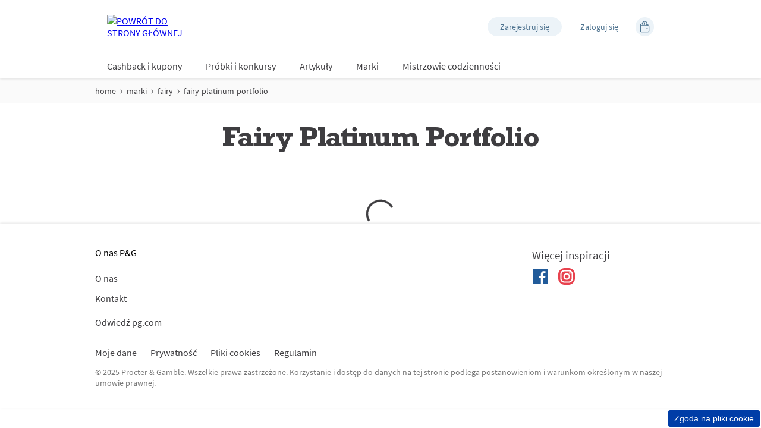

--- FILE ---
content_type: text/html; charset=utf-8
request_url: https://www.everydayme.pl/marki/fairy/fairy-platinum-portfolio
body_size: 28893
content:
<!doctype html><html lang="pl-PL"><head><title data-react-helmet="true">Fairy Platinum portfolio</title><meta data-react-helmet="true" name="description" content="Fairy Platinum portfolio"/><meta data-react-helmet="true" name="robots" content="index, follow"/><meta data-react-helmet="true" property="og:type" content="website"/><meta data-react-helmet="true" property="og:url" content="https://www.everydayme.pl/marki/fairy/fairy-platinum-portfolio"/><meta data-react-helmet="true" property="og:title" content="Fairy Platinum portfolio"/><meta data-react-helmet="true" property="og:description" content="Fairy Platinum portfolio"/><meta data-react-helmet="true" property="og:image" content="https://cdn-prd.pgjoltx.com/-/media/Growing-Families-Version1/GF-PL/Product/Fairy/portfolio_platinum.jpg?h=480&amp;iar=0&amp;w=480&amp;rev=38bf8eee95c0444e95d88a5a8d084d69&amp;hash=0A4A293B841D762AF202D5631C7867B6"/><meta data-react-helmet="true" property="og:image:width" content="480"/><meta data-react-helmet="true" property="og:image:height" content="480"/><meta data-react-helmet="true" name="twitter:card" content="summary_large_image" data-testid="twitter:card"/><link data-react-helmet="true" rel="stylesheet" href="/dist/gf-jss/fonts/fonts.css"/><link data-react-helmet="true" rel="canonical" href="https://www.everydayme.pl/marki/fairy/fairy-platinum-portfolio"/><link data-react-helmet="true" rel="shortcut icon" href="https://cdn-prd.pgjoltx.com/-/media/Growing-Families-Version1/GF-PL/Favicon/favicon.ico?rev=bfc89fba5e8a463a8e121f81b4428039" sizes="32x32" type="image/png"/><link data-react-helmet="true" rel="shortcut icon" href="https://cdn-prd.pgjoltx.com/-/media/Growing-Families-Version1/GF-PL/Favicon/favicon.ico?rev=bfc89fba5e8a463a8e121f81b4428039" sizes="128x128" type="image/png"/><link data-react-helmet="true" rel="apple-touch-icon" sizes="57x57" href="https://cdn-prd.pgjoltx.com/-/media/Growing-Families-Version1/GF-PL/Favicon/favicon.ico?rev=bfc89fba5e8a463a8e121f81b4428039"/><link data-react-helmet="true" rel="apple-touch-icon" sizes="60x60" href="https://cdn-prd.pgjoltx.com/-/media/Growing-Families-Version1/GF-PL/Favicon/favicon.ico?rev=bfc89fba5e8a463a8e121f81b4428039"/><link data-react-helmet="true" rel="apple-touch-icon" sizes="72x72" href="https://cdn-prd.pgjoltx.com/-/media/Growing-Families-Version1/GF-PL/Favicon/favicon.ico?rev=bfc89fba5e8a463a8e121f81b4428039"/><link data-react-helmet="true" rel="apple-touch-icon" sizes="76x76" href="https://cdn-prd.pgjoltx.com/-/media/Growing-Families-Version1/GF-PL/Favicon/favicon.ico?rev=bfc89fba5e8a463a8e121f81b4428039"/><link data-react-helmet="true" rel="apple-touch-icon" sizes="114x114" href="https://cdn-prd.pgjoltx.com/-/media/Growing-Families-Version1/GF-PL/Favicon/favicon.ico?rev=bfc89fba5e8a463a8e121f81b4428039"/><link data-react-helmet="true" rel="apple-touch-icon" sizes="120x120" href="https://cdn-prd.pgjoltx.com/-/media/Growing-Families-Version1/GF-PL/Favicon/favicon.ico?rev=bfc89fba5e8a463a8e121f81b4428039"/><link data-react-helmet="true" rel="shortcut icon" href="https://cdn-prd.pgjoltx.com/-/media/Growing-Families-Version1/GF-PL/Favicon/favicon.ico?rev=bfc89fba5e8a463a8e121f81b4428039" sizes="152x152" type="image/png"/><link data-react-helmet="true" rel="apple-touch-icon" sizes="144x144" href="https://cdn-prd.pgjoltx.com/-/media/Growing-Families-Version1/GF-PL/Favicon/favicon.ico?rev=bfc89fba5e8a463a8e121f81b4428039"/><link data-react-helmet="true" rel="apple-touch-icon" sizes="152x152" href="https://cdn-prd.pgjoltx.com/-/media/Growing-Families-Version1/GF-PL/Favicon/favicon.ico?rev=bfc89fba5e8a463a8e121f81b4428039"/><link data-react-helmet="true" rel="shortcut icon" href="https://cdn-prd.pgjoltx.com/-/media/Growing-Families-Version1/GF-PL/Favicon/favicon.ico?rev=bfc89fba5e8a463a8e121f81b4428039" sizes="167x167" type="image/png"/><link data-react-helmet="true" rel="shortcut icon" href="https://cdn-prd.pgjoltx.com/-/media/Growing-Families-Version1/GF-PL/Favicon/favicon.ico?rev=bfc89fba5e8a463a8e121f81b4428039" sizes="180x180" type="image/png"/><link data-react-helmet="true" rel="apple-touch-icon" sizes="180x180" href="https://cdn-prd.pgjoltx.com/-/media/Growing-Families-Version1/GF-PL/Favicon/favicon.ico?rev=bfc89fba5e8a463a8e121f81b4428039"/><link data-react-helmet="true" rel="shortcut icon" href="https://cdn-prd.pgjoltx.com/-/media/Growing-Families-Version1/GF-PL/Favicon/favicon.ico?rev=bfc89fba5e8a463a8e121f81b4428039" sizes="192x192" type="image/png"/><link data-react-helmet="true" rel="shortcut icon" href="https://cdn-prd.pgjoltx.com/-/media/Growing-Families-Version1/GF-PL/Favicon/favicon.ico?rev=bfc89fba5e8a463a8e121f81b4428039" sizes="196x196" type="image/png"/><meta charset="utf-8"><meta name="viewport" content="width=device-width,initial-scale=1,shrink-to-fit=no"><meta name="theme-color" content="#ffffff"><meta http-equiv="Pragma" content="no-cache"/><meta http-equiv="cache-control" content="no-cache, no-store, must-revalidate"/><script defer="defer" src="/dist/gf-jss/static/js/main.d1e7da9c.js"></script><link href="/dist/gf-jss/static/css/main.85166e45.css" rel="stylesheet"><style data-styled="true" data-styled-version="5.3.11">.cXCmOA{padding:0 2rem;margin:0;}/*!sc*/
data-styled.g1[id="sc-aXZVg"]{content:"cXCmOA,"}/*!sc*/
.iPZoVp{padding:0 1.25rem;margin:0;}/*!sc*/
.iPZoVp .section{padding:0;}/*!sc*/
@media (min-width:768px){.iPZoVp{padding:0;}}/*!sc*/
.dlotxD{padding:0;margin:0;}/*!sc*/
.dlotxD .section{padding:0;}/*!sc*/
@media (min-width:768px){.dlotxD{padding:0;}}/*!sc*/
data-styled.g4[id="sc-fqkvVR"]{content:"iPZoVp,dlotxD,"}/*!sc*/
.fCMpcV{-webkit-box-flex:1;-webkit-flex-grow:1;-ms-flex-positive:1;flex-grow:1;margin:0 auto;max-width:360px;width:auto;}/*!sc*/
@media (min-width:768px){.fCMpcV{max-width:720px;overflow:visible;}}/*!sc*/
@media (min-width:1024px){.fCMpcV{max-width:960px;}}/*!sc*/
@media (min-width:1440px){.fCMpcV{max-width:1080px;}}/*!sc*/
.kyoqpK{-webkit-box-flex:1;-webkit-flex-grow:1;-ms-flex-positive:1;flex-grow:1;margin:0 auto;overflow:hidden;width:auto;}/*!sc*/
@media (min-width:768px){.kyoqpK{max-width:720px;overflow:visible;}}/*!sc*/
@media (min-width:1024px){.kyoqpK{max-width:960px;}}/*!sc*/
@media (min-width:1440px){.kyoqpK{max-width:1080px;}}/*!sc*/
data-styled.g5[id="sc-dcJsrY"]{content:"fCMpcV,kyoqpK,"}/*!sc*/
.gIipcA{display:block;}/*!sc*/
@media (min-width:768px){.gIipcA{width:25%;}}/*!sc*/
.BBZJl{display:block;-webkit-flex-basis:0;-ms-flex-preferred-size:0;flex-basis:0;-webkit-box-flex:1;-webkit-flex-grow:1;-ms-flex-positive:1;flex-grow:1;-webkit-flex-shrink:1;-ms-flex-negative:1;flex-shrink:1;}/*!sc*/
@media (min-width:768px){.BBZJl{margin-left:50%;}}/*!sc*/
.dwAiFR{display:block;-webkit-flex-basis:0;-ms-flex-preferred-size:0;flex-basis:0;-webkit-box-flex:1;-webkit-flex-grow:1;-ms-flex-positive:1;flex-grow:1;-webkit-flex-shrink:1;-ms-flex-negative:1;flex-shrink:1;}/*!sc*/
data-styled.g8[id="sc-kAyceB"]{content:"gIipcA,BBZJl,dwAiFR,"}/*!sc*/
.gvonmD{margin-left:-0.625rem;margin-right:-0.625rem;-webkit-flex-wrap:wrap;-ms-flex-wrap:wrap;flex-wrap:wrap;}/*!sc*/
.gvonmD > .sc-kAyceB{padding:0.625rem;}/*!sc*/
@media (min-width:768px){.gvonmD{display:-webkit-box;display:-webkit-flex;display:-ms-flexbox;display:flex;}}/*!sc*/
.gmMBso{margin-left:-0.625rem;margin-right:-0.625rem;}/*!sc*/
.gmMBso > .sc-kAyceB{padding:0.625rem;}/*!sc*/
@media (min-width:768px){.gmMBso{display:-webkit-box;display:-webkit-flex;display:-ms-flexbox;display:flex;}}/*!sc*/
data-styled.g9[id="sc-imWYAI"]{content:"gvonmD,gmMBso,"}/*!sc*/
.gRXtSJ{height:1px;left:-9999px;overflow:hidden;position:absolute;top:auto;width:1px;}/*!sc*/
data-styled.g10[id="sc-jXbUNg"]{content:"gRXtSJ,"}/*!sc*/
.csstcj{display:block;fill:currentColor;height:1.5rem;width:1.5rem;}/*!sc*/
.khCatL{display:block;fill:currentColor;height:1.2rem;width:1.2rem;}/*!sc*/
.hpoHvT{display:block;fill:currentColor;height:1rem;width:1rem;}/*!sc*/
.eVFVKH{display:block;fill:currentColor;height:100%;width:100%;}/*!sc*/
.kzaGYs{display:block;fill:#215b9a;height:1.75rem;width:1.75rem;}/*!sc*/
.hKFLnO{display:block;fill:#e8424e;height:1.75rem;width:1.75rem;}/*!sc*/
data-styled.g11[id="sc-dhKdcB"]{content:"csstcj,khCatL,hpoHvT,eVFVKH,kzaGYs,hKFLnO,"}/*!sc*/
.gNtiCn{-webkit-appearance:none;-moz-appearance:none;appearance:none;border-style:solid;color:#fff;cursor:pointer;display:block;font-size:1rem;line-height:1.25rem;max-width:100%;overflow:hidden;padding:0.8125rem 1.875rem;position:relative;text-align:center;-webkit-text-decoration:none;text-decoration:none;text-overflow:ellipsis;-webkit-transition: background 150ms cubic-bezier(0.4,0,0.2,1), border 150ms cubic-bezier(0.4,0,0.2,1), color 150ms cubic-bezier(0.4,0,0.2,1);transition: background 150ms cubic-bezier(0.4,0,0.2,1), border 150ms cubic-bezier(0.4,0,0.2,1), color 150ms cubic-bezier(0.4,0,0.2,1);vertical-align:top;white-space:nowrap;width:100%;background:#d129a1;border-color:#d129a1;border-radius:3px;border-width:2px;font-family:'Source Sans Pro Bold',sans-serif;text-transform:uppercase;-webkit-text-decoration:none;text-decoration:none;pointer-events:allowed;}/*!sc*/
.gNtiCn .sc-kpDqfm{border-color:#fff;border-right-color:transparent;border-top-color:transparent;}/*!sc*/
.gNtiCn:hover{background:#df59b8;border-color:#df59b8;-webkit-text-decoration:none;text-decoration:none;color:#fff;}/*!sc*/
.gNtiCn:hover .sc-kpDqfm{border-color:#fff;border-right-color:transparent;border-top-color:transparent;}/*!sc*/
.gNtiCn:focus{outline:1px solid #0579d1;outline-offset:1px;}/*!sc*/
@media (min-width:768px){.gNtiCn{display:inline-block;width:auto;}}/*!sc*/
data-styled.g16[id="sc-jEACwC"]{content:"gNtiCn,"}/*!sc*/
html{background:#fff;}/*!sc*/
body{-moz-osx-font-smoothing:grayscale;-webkit-font-smoothing:antialiased;font-family:'Source Sans Pro Regular',sans-serif;}/*!sc*/
@media (max-width:767px){body{padding-top:60px;}}/*!sc*/
button::-moz-focus-inner{border:0;}/*!sc*/
#mics-iframe{top:50%;left:50%;-webkit-transform:translate(-50%,-50%);-ms-transform:translate(-50%,-50%);transform:translate(-50%,-50%);}/*!sc*/
data-styled.g34[id="sc-global-bqvZhE1"]{content:"sc-global-bqvZhE1,"}/*!sc*/
.diQbps{position:relative;}/*!sc*/
data-styled.g35[id="sc-koXPp"]{content:"diQbps,"}/*!sc*/
.gnLbDl{padding:0.625rem 0;}/*!sc*/
.gnLbDl li{display:none;font-family:'Source Sans Pro Regular',sans-serif;font-size:1rem;}/*!sc*/
@media (min-width:768px){.gnLbDl li{display:-webkit-inline-box;display:-webkit-inline-flex;display:-ms-inline-flexbox;display:inline-flex;font-size:0.875rem;}}/*!sc*/
.gnLbDl li:nth-last-child(-n + 2){display:-webkit-inline-box;display:-webkit-inline-flex;display:-ms-inline-flexbox;display:inline-flex;}/*!sc*/
.gnLbDl li:last-child{display:none;}/*!sc*/
@media (min-width:768px){.gnLbDl li:last-child{display:-webkit-inline-box;display:-webkit-inline-flex;display:-ms-inline-flexbox;display:inline-flex;}}/*!sc*/
.gnLbDl li:last-child svg:last-child{display:none;}/*!sc*/
.gnLbDl li svg:last-child{display:none;}/*!sc*/
@media (min-width:768px){.gnLbDl li svg:first-child{display:none;}.gnLbDl li svg:last-child{display:-webkit-inline-box;display:-webkit-inline-flex;display:-ms-inline-flexbox;display:inline-flex;}}/*!sc*/
.gnLbDl svg{fill:#3e3d40;height:1.125rem;margin:0 0.3125rem;position:relative;top:2px;width:0.875rem;}/*!sc*/
@media (min-width:768px){.gnLbDl svg{height:0.625rem;top:5px;width:0.5rem;}}/*!sc*/
.gnLbDl a,.gnLbDl a:visited{color:#3e3d40;-webkit-text-decoration:none;text-decoration:none;}/*!sc*/
.gnLbDl a:hover,.gnLbDl a:visited:hover{-webkit-text-decoration:underline;text-decoration:underline;}/*!sc*/
.gnLbDl a:focus,.gnLbDl a:visited:focus{outline:1px solid #0579d1;outline-offset:2px;}/*!sc*/
data-styled.g43[id="sc-dtInlm"]{content:"gnLbDl,"}/*!sc*/
.gOJRFQ{border:1px solid #fafafa;background-color:#fafafa;padding:0;}/*!sc*/
data-styled.g44[id="sc-kOPcWz"]{content:"gOJRFQ,"}/*!sc*/
.dFrNQt{color:#3e3d40;font-family:'Source Sans Pro Regular',sans-serif;font-size:1rem;line-height:1.75rem;}/*!sc*/
.dFrNQt h1{color:#3e3d40;font-family:'Rockwell Std Bold',sans-serif;margin-bottom:1.75rem;-webkit-letter-spacing:-0.0625rem;-moz-letter-spacing:-0.0625rem;-ms-letter-spacing:-0.0625rem;letter-spacing:-0.0625rem;font-size:2rem;line-height:2.5rem;}/*!sc*/
@media (min-width:768px){.dFrNQt h1{font-size:3rem;line-height:3.25rem;}}/*!sc*/
.dFrNQt h1.styled-h1{color:#3e3d40;font-family:'Rockwell Std Bold',sans-serif;margin-bottom:1.75rem;-webkit-letter-spacing:-0.0625rem;-moz-letter-spacing:-0.0625rem;-ms-letter-spacing:-0.0625rem;letter-spacing:-0.0625rem;font-size:2rem;line-height:2.5rem;}/*!sc*/
@media (min-width:768px){.dFrNQt h1.styled-h1{font-size:3rem;line-height:3.25rem;}}/*!sc*/
.dFrNQt h1 span.styled-h1{color:#3e3d40;font-family:'Rockwell Std Bold',sans-serif;margin-bottom:1.75rem;-webkit-letter-spacing:-0.0625rem;-moz-letter-spacing:-0.0625rem;-ms-letter-spacing:-0.0625rem;letter-spacing:-0.0625rem;font-size:2rem;line-height:2.5rem;}/*!sc*/
@media (min-width:768px){.dFrNQt h1 span.styled-h1{font-size:3rem;line-height:3.25rem;}}/*!sc*/
.dFrNQt h1.styled-h2{color:#3e3d40;font-family:'Rockwell Std Bold',sans-serif;margin-bottom:1.75rem;font-size:1.5rem;-webkit-letter-spacing:-0.046875rem;-moz-letter-spacing:-0.046875rem;-ms-letter-spacing:-0.046875rem;letter-spacing:-0.046875rem;line-height:2rem;}/*!sc*/
@media (min-width:768px){.dFrNQt h1.styled-h2{font-size:1.5rem;line-height:2rem;}}/*!sc*/
.dFrNQt h1 span.styled-h2{color:#3e3d40;font-family:'Rockwell Std Bold',sans-serif;margin-bottom:1.75rem;font-size:1.5rem;-webkit-letter-spacing:-0.046875rem;-moz-letter-spacing:-0.046875rem;-ms-letter-spacing:-0.046875rem;letter-spacing:-0.046875rem;line-height:2rem;}/*!sc*/
@media (min-width:768px){.dFrNQt h1 span.styled-h2{font-size:1.5rem;line-height:2rem;}}/*!sc*/
.dFrNQt h1.styled-h3{color:#3e3d40;font-family:'Rockwell Std Bold',sans-serif;margin-bottom:1.75rem;font-family:'Rockwell Std Regular',sans-serif;font-size:1.5rem;line-height:2rem;-webkit-letter-spacing:-0.046875rem;-moz-letter-spacing:-0.046875rem;-ms-letter-spacing:-0.046875rem;letter-spacing:-0.046875rem;}/*!sc*/
@media (min-width:768px){.dFrNQt h1.styled-h3{font-size:1.5rem;line-height:2rem;}}/*!sc*/
.dFrNQt h1 span.styled-h3{color:#3e3d40;font-family:'Rockwell Std Bold',sans-serif;margin-bottom:1.75rem;font-family:'Rockwell Std Regular',sans-serif;font-size:1.5rem;line-height:2rem;-webkit-letter-spacing:-0.046875rem;-moz-letter-spacing:-0.046875rem;-ms-letter-spacing:-0.046875rem;letter-spacing:-0.046875rem;}/*!sc*/
@media (min-width:768px){.dFrNQt h1 span.styled-h3{font-size:1.5rem;line-height:2rem;}}/*!sc*/
.dFrNQt h1.styled-h4{color:#3e3d40;font-family:'Rockwell Std Bold',sans-serif;margin-bottom:1.75rem;font-family:'Rockwell Std Regular',sans-serif;font-size:1.1875rem;line-height:1.75rem;}/*!sc*/
@media (min-width:768px){.dFrNQt h1.styled-h4{font-size:1.5rem;line-height:1.75rem;}}/*!sc*/
.dFrNQt h1 span.styled-h4{color:#3e3d40;font-family:'Rockwell Std Bold',sans-serif;margin-bottom:1.75rem;font-family:'Rockwell Std Regular',sans-serif;font-size:1.1875rem;line-height:1.75rem;}/*!sc*/
@media (min-width:768px){.dFrNQt h1 span.styled-h4{font-size:1.5rem;line-height:1.75rem;}}/*!sc*/
.dFrNQt h1 span.styled-h1{color:#3e3d40;font-family:'Rockwell Std Bold',sans-serif;margin-bottom:1.75rem;-webkit-letter-spacing:-0.0625rem;-moz-letter-spacing:-0.0625rem;-ms-letter-spacing:-0.0625rem;letter-spacing:-0.0625rem;font-size:2rem;line-height:2.5rem;}/*!sc*/
@media (min-width:768px){.dFrNQt h1 span.styled-h1{font-size:3rem;line-height:3.25rem;}}/*!sc*/
.dFrNQt h1 span.styled-h2{color:#3e3d40;font-family:'Rockwell Std Bold',sans-serif;margin-bottom:1.75rem;font-size:1.5rem;-webkit-letter-spacing:-0.046875rem;-moz-letter-spacing:-0.046875rem;-ms-letter-spacing:-0.046875rem;letter-spacing:-0.046875rem;line-height:2rem;}/*!sc*/
@media (min-width:768px){.dFrNQt h1 span.styled-h2{font-size:1.5rem;line-height:2rem;}}/*!sc*/
.dFrNQt h1 span.styled-h3{color:#3e3d40;font-family:'Rockwell Std Bold',sans-serif;margin-bottom:1.75rem;font-family:'Rockwell Std Regular',sans-serif;font-size:1.5rem;line-height:2rem;-webkit-letter-spacing:-0.046875rem;-moz-letter-spacing:-0.046875rem;-ms-letter-spacing:-0.046875rem;letter-spacing:-0.046875rem;}/*!sc*/
@media (min-width:768px){.dFrNQt h1 span.styled-h3{font-size:1.5rem;line-height:2rem;}}/*!sc*/
.dFrNQt h1 span.styled-h4{color:#3e3d40;font-family:'Rockwell Std Bold',sans-serif;margin-bottom:1.75rem;font-family:'Rockwell Std Regular',sans-serif;font-size:1.1875rem;line-height:1.75rem;}/*!sc*/
@media (min-width:768px){.dFrNQt h1 span.styled-h4{font-size:1.5rem;line-height:1.75rem;}}/*!sc*/
.dFrNQt h2{color:#3e3d40;font-family:'Rockwell Std Bold',sans-serif;margin-bottom:1.75rem;font-size:1.5rem;-webkit-letter-spacing:-0.046875rem;-moz-letter-spacing:-0.046875rem;-ms-letter-spacing:-0.046875rem;letter-spacing:-0.046875rem;line-height:2rem;}/*!sc*/
@media (min-width:768px){.dFrNQt h2{font-size:1.5rem;line-height:2rem;}}/*!sc*/
.dFrNQt h2.styled-h1{color:#3e3d40;font-family:'Rockwell Std Bold',sans-serif;margin-bottom:1.75rem;-webkit-letter-spacing:-0.0625rem;-moz-letter-spacing:-0.0625rem;-ms-letter-spacing:-0.0625rem;letter-spacing:-0.0625rem;font-size:2rem;line-height:2.5rem;}/*!sc*/
@media (min-width:768px){.dFrNQt h2.styled-h1{font-size:3rem;line-height:3.25rem;}}/*!sc*/
.dFrNQt h2 span.styled-h1{color:#3e3d40;font-family:'Rockwell Std Bold',sans-serif;margin-bottom:1.75rem;-webkit-letter-spacing:-0.0625rem;-moz-letter-spacing:-0.0625rem;-ms-letter-spacing:-0.0625rem;letter-spacing:-0.0625rem;font-size:2rem;line-height:2.5rem;}/*!sc*/
@media (min-width:768px){.dFrNQt h2 span.styled-h1{font-size:3rem;line-height:3.25rem;}}/*!sc*/
.dFrNQt h2.styled-h2{color:#3e3d40;font-family:'Rockwell Std Bold',sans-serif;margin-bottom:1.75rem;font-size:1.5rem;-webkit-letter-spacing:-0.046875rem;-moz-letter-spacing:-0.046875rem;-ms-letter-spacing:-0.046875rem;letter-spacing:-0.046875rem;line-height:2rem;}/*!sc*/
@media (min-width:768px){.dFrNQt h2.styled-h2{font-size:1.5rem;line-height:2rem;}}/*!sc*/
.dFrNQt h2 span.styled-h2{color:#3e3d40;font-family:'Rockwell Std Bold',sans-serif;margin-bottom:1.75rem;font-size:1.5rem;-webkit-letter-spacing:-0.046875rem;-moz-letter-spacing:-0.046875rem;-ms-letter-spacing:-0.046875rem;letter-spacing:-0.046875rem;line-height:2rem;}/*!sc*/
@media (min-width:768px){.dFrNQt h2 span.styled-h2{font-size:1.5rem;line-height:2rem;}}/*!sc*/
.dFrNQt h2.styled-h3{color:#3e3d40;font-family:'Rockwell Std Bold',sans-serif;margin-bottom:1.75rem;font-family:'Rockwell Std Regular',sans-serif;font-size:1.5rem;line-height:2rem;-webkit-letter-spacing:-0.046875rem;-moz-letter-spacing:-0.046875rem;-ms-letter-spacing:-0.046875rem;letter-spacing:-0.046875rem;}/*!sc*/
@media (min-width:768px){.dFrNQt h2.styled-h3{font-size:1.5rem;line-height:2rem;}}/*!sc*/
.dFrNQt h2 span.styled-h3{color:#3e3d40;font-family:'Rockwell Std Bold',sans-serif;margin-bottom:1.75rem;font-family:'Rockwell Std Regular',sans-serif;font-size:1.5rem;line-height:2rem;-webkit-letter-spacing:-0.046875rem;-moz-letter-spacing:-0.046875rem;-ms-letter-spacing:-0.046875rem;letter-spacing:-0.046875rem;}/*!sc*/
@media (min-width:768px){.dFrNQt h2 span.styled-h3{font-size:1.5rem;line-height:2rem;}}/*!sc*/
.dFrNQt h2.styled-h4{color:#3e3d40;font-family:'Rockwell Std Bold',sans-serif;margin-bottom:1.75rem;font-family:'Rockwell Std Regular',sans-serif;font-size:1.1875rem;line-height:1.75rem;}/*!sc*/
@media (min-width:768px){.dFrNQt h2.styled-h4{font-size:1.5rem;line-height:1.75rem;}}/*!sc*/
.dFrNQt h2 span.styled-h4{color:#3e3d40;font-family:'Rockwell Std Bold',sans-serif;margin-bottom:1.75rem;font-family:'Rockwell Std Regular',sans-serif;font-size:1.1875rem;line-height:1.75rem;}/*!sc*/
@media (min-width:768px){.dFrNQt h2 span.styled-h4{font-size:1.5rem;line-height:1.75rem;}}/*!sc*/
.dFrNQt h2 span.styled-h1{color:#3e3d40;font-family:'Rockwell Std Bold',sans-serif;margin-bottom:1.75rem;-webkit-letter-spacing:-0.0625rem;-moz-letter-spacing:-0.0625rem;-ms-letter-spacing:-0.0625rem;letter-spacing:-0.0625rem;font-size:2rem;line-height:2.5rem;}/*!sc*/
@media (min-width:768px){.dFrNQt h2 span.styled-h1{font-size:3rem;line-height:3.25rem;}}/*!sc*/
.dFrNQt h2 span.styled-h2{color:#3e3d40;font-family:'Rockwell Std Bold',sans-serif;margin-bottom:1.75rem;font-size:1.5rem;-webkit-letter-spacing:-0.046875rem;-moz-letter-spacing:-0.046875rem;-ms-letter-spacing:-0.046875rem;letter-spacing:-0.046875rem;line-height:2rem;}/*!sc*/
@media (min-width:768px){.dFrNQt h2 span.styled-h2{font-size:1.5rem;line-height:2rem;}}/*!sc*/
.dFrNQt h2 span.styled-h3{color:#3e3d40;font-family:'Rockwell Std Bold',sans-serif;margin-bottom:1.75rem;font-family:'Rockwell Std Regular',sans-serif;font-size:1.5rem;line-height:2rem;-webkit-letter-spacing:-0.046875rem;-moz-letter-spacing:-0.046875rem;-ms-letter-spacing:-0.046875rem;letter-spacing:-0.046875rem;}/*!sc*/
@media (min-width:768px){.dFrNQt h2 span.styled-h3{font-size:1.5rem;line-height:2rem;}}/*!sc*/
.dFrNQt h2 span.styled-h4{color:#3e3d40;font-family:'Rockwell Std Bold',sans-serif;margin-bottom:1.75rem;font-family:'Rockwell Std Regular',sans-serif;font-size:1.1875rem;line-height:1.75rem;}/*!sc*/
@media (min-width:768px){.dFrNQt h2 span.styled-h4{font-size:1.5rem;line-height:1.75rem;}}/*!sc*/
.dFrNQt h3{color:#3e3d40;font-family:'Rockwell Std Bold',sans-serif;margin-bottom:1.75rem;font-family:'Rockwell Std Regular',sans-serif;font-size:1.5rem;line-height:2rem;-webkit-letter-spacing:-0.046875rem;-moz-letter-spacing:-0.046875rem;-ms-letter-spacing:-0.046875rem;letter-spacing:-0.046875rem;}/*!sc*/
@media (min-width:768px){.dFrNQt h3{font-size:1.5rem;line-height:2rem;}}/*!sc*/
.dFrNQt h3.styled-h1{color:#3e3d40;font-family:'Rockwell Std Bold',sans-serif;margin-bottom:1.75rem;-webkit-letter-spacing:-0.0625rem;-moz-letter-spacing:-0.0625rem;-ms-letter-spacing:-0.0625rem;letter-spacing:-0.0625rem;font-size:2rem;line-height:2.5rem;}/*!sc*/
@media (min-width:768px){.dFrNQt h3.styled-h1{font-size:3rem;line-height:3.25rem;}}/*!sc*/
.dFrNQt h3 span.styled-h1{color:#3e3d40;font-family:'Rockwell Std Bold',sans-serif;margin-bottom:1.75rem;-webkit-letter-spacing:-0.0625rem;-moz-letter-spacing:-0.0625rem;-ms-letter-spacing:-0.0625rem;letter-spacing:-0.0625rem;font-size:2rem;line-height:2.5rem;}/*!sc*/
@media (min-width:768px){.dFrNQt h3 span.styled-h1{font-size:3rem;line-height:3.25rem;}}/*!sc*/
.dFrNQt h3.styled-h2{color:#3e3d40;font-family:'Rockwell Std Bold',sans-serif;margin-bottom:1.75rem;font-size:1.5rem;-webkit-letter-spacing:-0.046875rem;-moz-letter-spacing:-0.046875rem;-ms-letter-spacing:-0.046875rem;letter-spacing:-0.046875rem;line-height:2rem;}/*!sc*/
@media (min-width:768px){.dFrNQt h3.styled-h2{font-size:1.5rem;line-height:2rem;}}/*!sc*/
.dFrNQt h3 span.styled-h2{color:#3e3d40;font-family:'Rockwell Std Bold',sans-serif;margin-bottom:1.75rem;font-size:1.5rem;-webkit-letter-spacing:-0.046875rem;-moz-letter-spacing:-0.046875rem;-ms-letter-spacing:-0.046875rem;letter-spacing:-0.046875rem;line-height:2rem;}/*!sc*/
@media (min-width:768px){.dFrNQt h3 span.styled-h2{font-size:1.5rem;line-height:2rem;}}/*!sc*/
.dFrNQt h3.styled-h3{color:#3e3d40;font-family:'Rockwell Std Bold',sans-serif;margin-bottom:1.75rem;font-family:'Rockwell Std Regular',sans-serif;font-size:1.5rem;line-height:2rem;-webkit-letter-spacing:-0.046875rem;-moz-letter-spacing:-0.046875rem;-ms-letter-spacing:-0.046875rem;letter-spacing:-0.046875rem;}/*!sc*/
@media (min-width:768px){.dFrNQt h3.styled-h3{font-size:1.5rem;line-height:2rem;}}/*!sc*/
.dFrNQt h3 span.styled-h3{color:#3e3d40;font-family:'Rockwell Std Bold',sans-serif;margin-bottom:1.75rem;font-family:'Rockwell Std Regular',sans-serif;font-size:1.5rem;line-height:2rem;-webkit-letter-spacing:-0.046875rem;-moz-letter-spacing:-0.046875rem;-ms-letter-spacing:-0.046875rem;letter-spacing:-0.046875rem;}/*!sc*/
@media (min-width:768px){.dFrNQt h3 span.styled-h3{font-size:1.5rem;line-height:2rem;}}/*!sc*/
.dFrNQt h3.styled-h4{color:#3e3d40;font-family:'Rockwell Std Bold',sans-serif;margin-bottom:1.75rem;font-family:'Rockwell Std Regular',sans-serif;font-size:1.1875rem;line-height:1.75rem;}/*!sc*/
@media (min-width:768px){.dFrNQt h3.styled-h4{font-size:1.5rem;line-height:1.75rem;}}/*!sc*/
.dFrNQt h3 span.styled-h4{color:#3e3d40;font-family:'Rockwell Std Bold',sans-serif;margin-bottom:1.75rem;font-family:'Rockwell Std Regular',sans-serif;font-size:1.1875rem;line-height:1.75rem;}/*!sc*/
@media (min-width:768px){.dFrNQt h3 span.styled-h4{font-size:1.5rem;line-height:1.75rem;}}/*!sc*/
.dFrNQt h3 span.styled-h1{color:#3e3d40;font-family:'Rockwell Std Bold',sans-serif;margin-bottom:1.75rem;-webkit-letter-spacing:-0.0625rem;-moz-letter-spacing:-0.0625rem;-ms-letter-spacing:-0.0625rem;letter-spacing:-0.0625rem;font-size:2rem;line-height:2.5rem;}/*!sc*/
@media (min-width:768px){.dFrNQt h3 span.styled-h1{font-size:3rem;line-height:3.25rem;}}/*!sc*/
.dFrNQt h3 span.styled-h2{color:#3e3d40;font-family:'Rockwell Std Bold',sans-serif;margin-bottom:1.75rem;font-size:1.5rem;-webkit-letter-spacing:-0.046875rem;-moz-letter-spacing:-0.046875rem;-ms-letter-spacing:-0.046875rem;letter-spacing:-0.046875rem;line-height:2rem;}/*!sc*/
@media (min-width:768px){.dFrNQt h3 span.styled-h2{font-size:1.5rem;line-height:2rem;}}/*!sc*/
.dFrNQt h3 span.styled-h3{color:#3e3d40;font-family:'Rockwell Std Bold',sans-serif;margin-bottom:1.75rem;font-family:'Rockwell Std Regular',sans-serif;font-size:1.5rem;line-height:2rem;-webkit-letter-spacing:-0.046875rem;-moz-letter-spacing:-0.046875rem;-ms-letter-spacing:-0.046875rem;letter-spacing:-0.046875rem;}/*!sc*/
@media (min-width:768px){.dFrNQt h3 span.styled-h3{font-size:1.5rem;line-height:2rem;}}/*!sc*/
.dFrNQt h3 span.styled-h4{color:#3e3d40;font-family:'Rockwell Std Bold',sans-serif;margin-bottom:1.75rem;font-family:'Rockwell Std Regular',sans-serif;font-size:1.1875rem;line-height:1.75rem;}/*!sc*/
@media (min-width:768px){.dFrNQt h3 span.styled-h4{font-size:1.5rem;line-height:1.75rem;}}/*!sc*/
.dFrNQt h4{color:#3e3d40;font-family:'Rockwell Std Bold',sans-serif;margin-bottom:1.75rem;font-family:'Rockwell Std Regular',sans-serif;font-size:1.1875rem;line-height:1.75rem;}/*!sc*/
@media (min-width:768px){.dFrNQt h4{font-size:1.5rem;line-height:1.75rem;}}/*!sc*/
.dFrNQt h4.styled-h1{color:#3e3d40;font-family:'Rockwell Std Bold',sans-serif;margin-bottom:1.75rem;-webkit-letter-spacing:-0.0625rem;-moz-letter-spacing:-0.0625rem;-ms-letter-spacing:-0.0625rem;letter-spacing:-0.0625rem;font-size:2rem;line-height:2.5rem;}/*!sc*/
@media (min-width:768px){.dFrNQt h4.styled-h1{font-size:3rem;line-height:3.25rem;}}/*!sc*/
.dFrNQt h4 span.styled-h1{color:#3e3d40;font-family:'Rockwell Std Bold',sans-serif;margin-bottom:1.75rem;-webkit-letter-spacing:-0.0625rem;-moz-letter-spacing:-0.0625rem;-ms-letter-spacing:-0.0625rem;letter-spacing:-0.0625rem;font-size:2rem;line-height:2.5rem;}/*!sc*/
@media (min-width:768px){.dFrNQt h4 span.styled-h1{font-size:3rem;line-height:3.25rem;}}/*!sc*/
.dFrNQt h4.styled-h2{color:#3e3d40;font-family:'Rockwell Std Bold',sans-serif;margin-bottom:1.75rem;font-size:1.5rem;-webkit-letter-spacing:-0.046875rem;-moz-letter-spacing:-0.046875rem;-ms-letter-spacing:-0.046875rem;letter-spacing:-0.046875rem;line-height:2rem;}/*!sc*/
@media (min-width:768px){.dFrNQt h4.styled-h2{font-size:1.5rem;line-height:2rem;}}/*!sc*/
.dFrNQt h4 span.styled-h2{color:#3e3d40;font-family:'Rockwell Std Bold',sans-serif;margin-bottom:1.75rem;font-size:1.5rem;-webkit-letter-spacing:-0.046875rem;-moz-letter-spacing:-0.046875rem;-ms-letter-spacing:-0.046875rem;letter-spacing:-0.046875rem;line-height:2rem;}/*!sc*/
@media (min-width:768px){.dFrNQt h4 span.styled-h2{font-size:1.5rem;line-height:2rem;}}/*!sc*/
.dFrNQt h4.styled-h3{color:#3e3d40;font-family:'Rockwell Std Bold',sans-serif;margin-bottom:1.75rem;font-family:'Rockwell Std Regular',sans-serif;font-size:1.5rem;line-height:2rem;-webkit-letter-spacing:-0.046875rem;-moz-letter-spacing:-0.046875rem;-ms-letter-spacing:-0.046875rem;letter-spacing:-0.046875rem;}/*!sc*/
@media (min-width:768px){.dFrNQt h4.styled-h3{font-size:1.5rem;line-height:2rem;}}/*!sc*/
.dFrNQt h4 span.styled-h3{color:#3e3d40;font-family:'Rockwell Std Bold',sans-serif;margin-bottom:1.75rem;font-family:'Rockwell Std Regular',sans-serif;font-size:1.5rem;line-height:2rem;-webkit-letter-spacing:-0.046875rem;-moz-letter-spacing:-0.046875rem;-ms-letter-spacing:-0.046875rem;letter-spacing:-0.046875rem;}/*!sc*/
@media (min-width:768px){.dFrNQt h4 span.styled-h3{font-size:1.5rem;line-height:2rem;}}/*!sc*/
.dFrNQt h4.styled-h4{color:#3e3d40;font-family:'Rockwell Std Bold',sans-serif;margin-bottom:1.75rem;font-family:'Rockwell Std Regular',sans-serif;font-size:1.1875rem;line-height:1.75rem;}/*!sc*/
@media (min-width:768px){.dFrNQt h4.styled-h4{font-size:1.5rem;line-height:1.75rem;}}/*!sc*/
.dFrNQt h4 span.styled-h4{color:#3e3d40;font-family:'Rockwell Std Bold',sans-serif;margin-bottom:1.75rem;font-family:'Rockwell Std Regular',sans-serif;font-size:1.1875rem;line-height:1.75rem;}/*!sc*/
@media (min-width:768px){.dFrNQt h4 span.styled-h4{font-size:1.5rem;line-height:1.75rem;}}/*!sc*/
.dFrNQt h4 span.styled-h1{color:#3e3d40;font-family:'Rockwell Std Bold',sans-serif;margin-bottom:1.75rem;-webkit-letter-spacing:-0.0625rem;-moz-letter-spacing:-0.0625rem;-ms-letter-spacing:-0.0625rem;letter-spacing:-0.0625rem;font-size:2rem;line-height:2.5rem;}/*!sc*/
@media (min-width:768px){.dFrNQt h4 span.styled-h1{font-size:3rem;line-height:3.25rem;}}/*!sc*/
.dFrNQt h4 span.styled-h2{color:#3e3d40;font-family:'Rockwell Std Bold',sans-serif;margin-bottom:1.75rem;font-size:1.5rem;-webkit-letter-spacing:-0.046875rem;-moz-letter-spacing:-0.046875rem;-ms-letter-spacing:-0.046875rem;letter-spacing:-0.046875rem;line-height:2rem;}/*!sc*/
@media (min-width:768px){.dFrNQt h4 span.styled-h2{font-size:1.5rem;line-height:2rem;}}/*!sc*/
.dFrNQt h4 span.styled-h3{color:#3e3d40;font-family:'Rockwell Std Bold',sans-serif;margin-bottom:1.75rem;font-family:'Rockwell Std Regular',sans-serif;font-size:1.5rem;line-height:2rem;-webkit-letter-spacing:-0.046875rem;-moz-letter-spacing:-0.046875rem;-ms-letter-spacing:-0.046875rem;letter-spacing:-0.046875rem;}/*!sc*/
@media (min-width:768px){.dFrNQt h4 span.styled-h3{font-size:1.5rem;line-height:2rem;}}/*!sc*/
.dFrNQt h4 span.styled-h4{color:#3e3d40;font-family:'Rockwell Std Bold',sans-serif;margin-bottom:1.75rem;font-family:'Rockwell Std Regular',sans-serif;font-size:1.1875rem;line-height:1.75rem;}/*!sc*/
@media (min-width:768px){.dFrNQt h4 span.styled-h4{font-size:1.5rem;line-height:1.75rem;}}/*!sc*/
.dFrNQt h5.styled-h1{color:#3e3d40;font-family:'Rockwell Std Bold',sans-serif;margin-bottom:1.75rem;-webkit-letter-spacing:-0.0625rem;-moz-letter-spacing:-0.0625rem;-ms-letter-spacing:-0.0625rem;letter-spacing:-0.0625rem;font-size:2rem;line-height:2.5rem;}/*!sc*/
@media (min-width:768px){.dFrNQt h5.styled-h1{font-size:3rem;line-height:3.25rem;}}/*!sc*/
.dFrNQt h5 span.styled-h1{color:#3e3d40;font-family:'Rockwell Std Bold',sans-serif;margin-bottom:1.75rem;-webkit-letter-spacing:-0.0625rem;-moz-letter-spacing:-0.0625rem;-ms-letter-spacing:-0.0625rem;letter-spacing:-0.0625rem;font-size:2rem;line-height:2.5rem;}/*!sc*/
@media (min-width:768px){.dFrNQt h5 span.styled-h1{font-size:3rem;line-height:3.25rem;}}/*!sc*/
.dFrNQt h5.styled-h2{color:#3e3d40;font-family:'Rockwell Std Bold',sans-serif;margin-bottom:1.75rem;font-size:1.5rem;-webkit-letter-spacing:-0.046875rem;-moz-letter-spacing:-0.046875rem;-ms-letter-spacing:-0.046875rem;letter-spacing:-0.046875rem;line-height:2rem;}/*!sc*/
@media (min-width:768px){.dFrNQt h5.styled-h2{font-size:1.5rem;line-height:2rem;}}/*!sc*/
.dFrNQt h5 span.styled-h2{color:#3e3d40;font-family:'Rockwell Std Bold',sans-serif;margin-bottom:1.75rem;font-size:1.5rem;-webkit-letter-spacing:-0.046875rem;-moz-letter-spacing:-0.046875rem;-ms-letter-spacing:-0.046875rem;letter-spacing:-0.046875rem;line-height:2rem;}/*!sc*/
@media (min-width:768px){.dFrNQt h5 span.styled-h2{font-size:1.5rem;line-height:2rem;}}/*!sc*/
.dFrNQt h5.styled-h3{color:#3e3d40;font-family:'Rockwell Std Bold',sans-serif;margin-bottom:1.75rem;font-family:'Rockwell Std Regular',sans-serif;font-size:1.5rem;line-height:2rem;-webkit-letter-spacing:-0.046875rem;-moz-letter-spacing:-0.046875rem;-ms-letter-spacing:-0.046875rem;letter-spacing:-0.046875rem;}/*!sc*/
@media (min-width:768px){.dFrNQt h5.styled-h3{font-size:1.5rem;line-height:2rem;}}/*!sc*/
.dFrNQt h5 span.styled-h3{color:#3e3d40;font-family:'Rockwell Std Bold',sans-serif;margin-bottom:1.75rem;font-family:'Rockwell Std Regular',sans-serif;font-size:1.5rem;line-height:2rem;-webkit-letter-spacing:-0.046875rem;-moz-letter-spacing:-0.046875rem;-ms-letter-spacing:-0.046875rem;letter-spacing:-0.046875rem;}/*!sc*/
@media (min-width:768px){.dFrNQt h5 span.styled-h3{font-size:1.5rem;line-height:2rem;}}/*!sc*/
.dFrNQt h5.styled-h4{color:#3e3d40;font-family:'Rockwell Std Bold',sans-serif;margin-bottom:1.75rem;font-family:'Rockwell Std Regular',sans-serif;font-size:1.1875rem;line-height:1.75rem;}/*!sc*/
@media (min-width:768px){.dFrNQt h5.styled-h4{font-size:1.5rem;line-height:1.75rem;}}/*!sc*/
.dFrNQt h5 span.styled-h4{color:#3e3d40;font-family:'Rockwell Std Bold',sans-serif;margin-bottom:1.75rem;font-family:'Rockwell Std Regular',sans-serif;font-size:1.1875rem;line-height:1.75rem;}/*!sc*/
@media (min-width:768px){.dFrNQt h5 span.styled-h4{font-size:1.5rem;line-height:1.75rem;}}/*!sc*/
.dFrNQt h5 span.styled-h1{color:#3e3d40;font-family:'Rockwell Std Bold',sans-serif;margin-bottom:1.75rem;-webkit-letter-spacing:-0.0625rem;-moz-letter-spacing:-0.0625rem;-ms-letter-spacing:-0.0625rem;letter-spacing:-0.0625rem;font-size:2rem;line-height:2.5rem;}/*!sc*/
@media (min-width:768px){.dFrNQt h5 span.styled-h1{font-size:3rem;line-height:3.25rem;}}/*!sc*/
.dFrNQt h5 span.styled-h2{color:#3e3d40;font-family:'Rockwell Std Bold',sans-serif;margin-bottom:1.75rem;font-size:1.5rem;-webkit-letter-spacing:-0.046875rem;-moz-letter-spacing:-0.046875rem;-ms-letter-spacing:-0.046875rem;letter-spacing:-0.046875rem;line-height:2rem;}/*!sc*/
@media (min-width:768px){.dFrNQt h5 span.styled-h2{font-size:1.5rem;line-height:2rem;}}/*!sc*/
.dFrNQt h5 span.styled-h3{color:#3e3d40;font-family:'Rockwell Std Bold',sans-serif;margin-bottom:1.75rem;font-family:'Rockwell Std Regular',sans-serif;font-size:1.5rem;line-height:2rem;-webkit-letter-spacing:-0.046875rem;-moz-letter-spacing:-0.046875rem;-ms-letter-spacing:-0.046875rem;letter-spacing:-0.046875rem;}/*!sc*/
@media (min-width:768px){.dFrNQt h5 span.styled-h3{font-size:1.5rem;line-height:2rem;}}/*!sc*/
.dFrNQt h5 span.styled-h4{color:#3e3d40;font-family:'Rockwell Std Bold',sans-serif;margin-bottom:1.75rem;font-family:'Rockwell Std Regular',sans-serif;font-size:1.1875rem;line-height:1.75rem;}/*!sc*/
@media (min-width:768px){.dFrNQt h5 span.styled-h4{font-size:1.5rem;line-height:1.75rem;}}/*!sc*/
.dFrNQt h6.styled-h1{color:#3e3d40;font-family:'Rockwell Std Bold',sans-serif;margin-bottom:1.75rem;-webkit-letter-spacing:-0.0625rem;-moz-letter-spacing:-0.0625rem;-ms-letter-spacing:-0.0625rem;letter-spacing:-0.0625rem;font-size:2rem;line-height:2.5rem;}/*!sc*/
@media (min-width:768px){.dFrNQt h6.styled-h1{font-size:3rem;line-height:3.25rem;}}/*!sc*/
.dFrNQt h6 span.styled-h1{color:#3e3d40;font-family:'Rockwell Std Bold',sans-serif;margin-bottom:1.75rem;-webkit-letter-spacing:-0.0625rem;-moz-letter-spacing:-0.0625rem;-ms-letter-spacing:-0.0625rem;letter-spacing:-0.0625rem;font-size:2rem;line-height:2.5rem;}/*!sc*/
@media (min-width:768px){.dFrNQt h6 span.styled-h1{font-size:3rem;line-height:3.25rem;}}/*!sc*/
.dFrNQt h6.styled-h2{color:#3e3d40;font-family:'Rockwell Std Bold',sans-serif;margin-bottom:1.75rem;font-size:1.5rem;-webkit-letter-spacing:-0.046875rem;-moz-letter-spacing:-0.046875rem;-ms-letter-spacing:-0.046875rem;letter-spacing:-0.046875rem;line-height:2rem;}/*!sc*/
@media (min-width:768px){.dFrNQt h6.styled-h2{font-size:1.5rem;line-height:2rem;}}/*!sc*/
.dFrNQt h6 span.styled-h2{color:#3e3d40;font-family:'Rockwell Std Bold',sans-serif;margin-bottom:1.75rem;font-size:1.5rem;-webkit-letter-spacing:-0.046875rem;-moz-letter-spacing:-0.046875rem;-ms-letter-spacing:-0.046875rem;letter-spacing:-0.046875rem;line-height:2rem;}/*!sc*/
@media (min-width:768px){.dFrNQt h6 span.styled-h2{font-size:1.5rem;line-height:2rem;}}/*!sc*/
.dFrNQt h6.styled-h3{color:#3e3d40;font-family:'Rockwell Std Bold',sans-serif;margin-bottom:1.75rem;font-family:'Rockwell Std Regular',sans-serif;font-size:1.5rem;line-height:2rem;-webkit-letter-spacing:-0.046875rem;-moz-letter-spacing:-0.046875rem;-ms-letter-spacing:-0.046875rem;letter-spacing:-0.046875rem;}/*!sc*/
@media (min-width:768px){.dFrNQt h6.styled-h3{font-size:1.5rem;line-height:2rem;}}/*!sc*/
.dFrNQt h6 span.styled-h3{color:#3e3d40;font-family:'Rockwell Std Bold',sans-serif;margin-bottom:1.75rem;font-family:'Rockwell Std Regular',sans-serif;font-size:1.5rem;line-height:2rem;-webkit-letter-spacing:-0.046875rem;-moz-letter-spacing:-0.046875rem;-ms-letter-spacing:-0.046875rem;letter-spacing:-0.046875rem;}/*!sc*/
@media (min-width:768px){.dFrNQt h6 span.styled-h3{font-size:1.5rem;line-height:2rem;}}/*!sc*/
.dFrNQt h6.styled-h4{color:#3e3d40;font-family:'Rockwell Std Bold',sans-serif;margin-bottom:1.75rem;font-family:'Rockwell Std Regular',sans-serif;font-size:1.1875rem;line-height:1.75rem;}/*!sc*/
@media (min-width:768px){.dFrNQt h6.styled-h4{font-size:1.5rem;line-height:1.75rem;}}/*!sc*/
.dFrNQt h6 span.styled-h4{color:#3e3d40;font-family:'Rockwell Std Bold',sans-serif;margin-bottom:1.75rem;font-family:'Rockwell Std Regular',sans-serif;font-size:1.1875rem;line-height:1.75rem;}/*!sc*/
@media (min-width:768px){.dFrNQt h6 span.styled-h4{font-size:1.5rem;line-height:1.75rem;}}/*!sc*/
.dFrNQt h6 span.styled-h1{color:#3e3d40;font-family:'Rockwell Std Bold',sans-serif;margin-bottom:1.75rem;-webkit-letter-spacing:-0.0625rem;-moz-letter-spacing:-0.0625rem;-ms-letter-spacing:-0.0625rem;letter-spacing:-0.0625rem;font-size:2rem;line-height:2.5rem;}/*!sc*/
@media (min-width:768px){.dFrNQt h6 span.styled-h1{font-size:3rem;line-height:3.25rem;}}/*!sc*/
.dFrNQt h6 span.styled-h2{color:#3e3d40;font-family:'Rockwell Std Bold',sans-serif;margin-bottom:1.75rem;font-size:1.5rem;-webkit-letter-spacing:-0.046875rem;-moz-letter-spacing:-0.046875rem;-ms-letter-spacing:-0.046875rem;letter-spacing:-0.046875rem;line-height:2rem;}/*!sc*/
@media (min-width:768px){.dFrNQt h6 span.styled-h2{font-size:1.5rem;line-height:2rem;}}/*!sc*/
.dFrNQt h6 span.styled-h3{color:#3e3d40;font-family:'Rockwell Std Bold',sans-serif;margin-bottom:1.75rem;font-family:'Rockwell Std Regular',sans-serif;font-size:1.5rem;line-height:2rem;-webkit-letter-spacing:-0.046875rem;-moz-letter-spacing:-0.046875rem;-ms-letter-spacing:-0.046875rem;letter-spacing:-0.046875rem;}/*!sc*/
@media (min-width:768px){.dFrNQt h6 span.styled-h3{font-size:1.5rem;line-height:2rem;}}/*!sc*/
.dFrNQt h6 span.styled-h4{color:#3e3d40;font-family:'Rockwell Std Bold',sans-serif;margin-bottom:1.75rem;font-family:'Rockwell Std Regular',sans-serif;font-size:1.1875rem;line-height:1.75rem;}/*!sc*/
@media (min-width:768px){.dFrNQt h6 span.styled-h4{font-size:1.5rem;line-height:1.75rem;}}/*!sc*/
.dFrNQt p{color:#3e3d40;font-family:'Source Sans Pro Regular',sans-serif;font-size:1rem;line-height:1.75rem;margin-bottom:1.75rem;}/*!sc*/
.dFrNQt p:last-child{margin-bottom:0;}/*!sc*/
.dFrNQt p b,.dFrNQt p strong{font-family:'Source Sans Pro Semibold',sans-serif;}/*!sc*/
.dFrNQt p img{max-width:100%;height:auto !important;}/*!sc*/
.dFrNQt p span.styled-h1{color:#3e3d40;font-family:'Rockwell Std Bold',sans-serif;margin-bottom:1.75rem;-webkit-letter-spacing:-0.0625rem;-moz-letter-spacing:-0.0625rem;-ms-letter-spacing:-0.0625rem;letter-spacing:-0.0625rem;font-size:2rem;line-height:2.5rem;}/*!sc*/
@media (min-width:768px){.dFrNQt p span.styled-h1{font-size:3rem;line-height:3.25rem;}}/*!sc*/
.dFrNQt p span.styled-h2{color:#3e3d40;font-family:'Rockwell Std Bold',sans-serif;margin-bottom:1.75rem;font-size:1.5rem;-webkit-letter-spacing:-0.046875rem;-moz-letter-spacing:-0.046875rem;-ms-letter-spacing:-0.046875rem;letter-spacing:-0.046875rem;line-height:2rem;}/*!sc*/
@media (min-width:768px){.dFrNQt p span.styled-h2{font-size:1.5rem;line-height:2rem;}}/*!sc*/
.dFrNQt p span.styled-h3{color:#3e3d40;font-family:'Rockwell Std Bold',sans-serif;margin-bottom:1.75rem;font-family:'Rockwell Std Regular',sans-serif;font-size:1.5rem;line-height:2rem;-webkit-letter-spacing:-0.046875rem;-moz-letter-spacing:-0.046875rem;-ms-letter-spacing:-0.046875rem;letter-spacing:-0.046875rem;}/*!sc*/
@media (min-width:768px){.dFrNQt p span.styled-h3{font-size:1.5rem;line-height:2rem;}}/*!sc*/
.dFrNQt p span.styled-h4{color:#3e3d40;font-family:'Rockwell Std Bold',sans-serif;margin-bottom:1.75rem;font-family:'Rockwell Std Regular',sans-serif;font-size:1.1875rem;line-height:1.75rem;}/*!sc*/
@media (min-width:768px){.dFrNQt p span.styled-h4{font-size:1.5rem;line-height:1.75rem;}}/*!sc*/
.dFrNQt address span.styled-h1,.dFrNQt menu span.styled-h1,.dFrNQt pre span.styled-h1,.dFrNQt dt span.styled-h1{color:#3e3d40;font-family:'Rockwell Std Bold',sans-serif;margin-bottom:1.75rem;-webkit-letter-spacing:-0.0625rem;-moz-letter-spacing:-0.0625rem;-ms-letter-spacing:-0.0625rem;letter-spacing:-0.0625rem;font-size:2rem;line-height:2.5rem;}/*!sc*/
@media (min-width:768px){.dFrNQt address span.styled-h1,.dFrNQt menu span.styled-h1,.dFrNQt pre span.styled-h1,.dFrNQt dt span.styled-h1{font-size:3rem;line-height:3.25rem;}}/*!sc*/
.dFrNQt address span.styled-h2,.dFrNQt menu span.styled-h2,.dFrNQt pre span.styled-h2,.dFrNQt dt span.styled-h2{color:#3e3d40;font-family:'Rockwell Std Bold',sans-serif;margin-bottom:1.75rem;font-size:1.5rem;-webkit-letter-spacing:-0.046875rem;-moz-letter-spacing:-0.046875rem;-ms-letter-spacing:-0.046875rem;letter-spacing:-0.046875rem;line-height:2rem;}/*!sc*/
@media (min-width:768px){.dFrNQt address span.styled-h2,.dFrNQt menu span.styled-h2,.dFrNQt pre span.styled-h2,.dFrNQt dt span.styled-h2{font-size:1.5rem;line-height:2rem;}}/*!sc*/
.dFrNQt address span.styled-h3,.dFrNQt menu span.styled-h3,.dFrNQt pre span.styled-h3,.dFrNQt dt span.styled-h3{color:#3e3d40;font-family:'Rockwell Std Bold',sans-serif;margin-bottom:1.75rem;font-family:'Rockwell Std Regular',sans-serif;font-size:1.5rem;line-height:2rem;-webkit-letter-spacing:-0.046875rem;-moz-letter-spacing:-0.046875rem;-ms-letter-spacing:-0.046875rem;letter-spacing:-0.046875rem;}/*!sc*/
@media (min-width:768px){.dFrNQt address span.styled-h3,.dFrNQt menu span.styled-h3,.dFrNQt pre span.styled-h3,.dFrNQt dt span.styled-h3{font-size:1.5rem;line-height:2rem;}}/*!sc*/
.dFrNQt address span.styled-h4,.dFrNQt menu span.styled-h4,.dFrNQt pre span.styled-h4,.dFrNQt dt span.styled-h4{color:#3e3d40;font-family:'Rockwell Std Bold',sans-serif;margin-bottom:1.75rem;font-family:'Rockwell Std Regular',sans-serif;font-size:1.1875rem;line-height:1.75rem;}/*!sc*/
@media (min-width:768px){.dFrNQt address span.styled-h4,.dFrNQt menu span.styled-h4,.dFrNQt pre span.styled-h4,.dFrNQt dt span.styled-h4{font-size:1.5rem;line-height:1.75rem;}}/*!sc*/
.dFrNQt ul,.dFrNQt ol{margin-bottom:1.75rem;margin-left:1.125rem;}/*!sc*/
.dFrNQt ul li,.dFrNQt ol li{padding-left:0.625rem;}/*!sc*/
.dFrNQt ul{list-style-type:disc;}/*!sc*/
.dFrNQt a{color:#3e3d40;font-family:'Source Sans Pro Regular',sans-serif;font-size:1rem;line-height:1.75rem;margin-bottom:1.75rem;color:#0579d1;font-family:'Source Sans Pro Semibold',sans-serif;-webkit-text-decoration:none;text-decoration:none;color:#0579d1;}/*!sc*/
.dFrNQt a:last-child{margin-bottom:0;}/*!sc*/
.dFrNQt a b,.dFrNQt a strong{font-family:'Source Sans Pro Semibold',sans-serif;}/*!sc*/
.dFrNQt a img{max-width:100%;height:auto !important;}/*!sc*/
.dFrNQt a:focus{outline-offset:1px;outline:1px solid #0579d1;}/*!sc*/
.dFrNQt a:hover{border-bottom:0.0625rem solid currentColor;}/*!sc*/
data-styled.g67[id="sc-iHbSHJ"]{content:"dFrNQt,"}/*!sc*/
.kHCGDu{background-color:#003da7;border-radius:5px;border:2px solid #fff;bottom:0;color:#fff;cursor:pointer;font-size:0.875rem;margin:-0.5rem 0 0 -5.125rem;padding:0.375rem 0.625rem;position:fixed;right:0;z-index:800;}/*!sc*/
.kHCGDu:focus{outline:1px solid #0579d1;}/*!sc*/
data-styled.g157[id="sc-lizKOf"]{content:"kHCGDu,"}/*!sc*/
.OYmaU{width:100%;padding:0.625rem 0;}/*!sc*/
@media (min-width:768px){.OYmaU{padding:0.9375rem 0;}}/*!sc*/
data-styled.g167[id="sc-dhFUGM"]{content:"OYmaU,"}/*!sc*/
.dEXGND{position:relative;}/*!sc*/
data-styled.g183[id="sc-fKWMtX"]{content:"dEXGND,"}/*!sc*/
</style></head><body><noscript>You need to enable JavaScript to run this app.</noscript><div id="root"><!--$--><header class="sc-fqkvVR iPZoVp header section" role="banner"><div class="sc-dcJsrY fCMpcV header__container container" data-component="header-container"><div class="header__top"><span tabindex="-1" style="position:absolute"></span><div class="header_skip-to-content-wrapper"><a data-testid="html-link-button" href="#main" class="sc-jEACwC gNtiCn" variant="primary">Przejdź do treści</a></div><div class="header__top-menu"><button type="button" class="header__burger-button" data-component="header-burger-button"><svg preserveAspectRatio="xMidYMid meet" focusable="false" viewBox="0 0 64 64" class="sc-dhKdcB csstcj"><g transform="translate(2 9)"><rect width="60" height="4.615" rx="1"></rect><rect y="20.769" width="60" height="4.615" rx="1"></rect><rect y="41.538" width="60" height="4.615" rx="1"></rect></g></svg><span class="sc-jXbUNg gRXtSJ">Open main menu</span></button></div><a class="" data-component="header-link" href="/"><img alt="POWRÓT DO STRONY GŁÓWNEJ" width="200" height="76" class="header__logo" data-component="header-logo" src="https://cdn-prd.pgjoltx.com/-/media/Growing-Families-Version1/GF-PL/Brand/Logo/logoeverydayme_pl.jpeg?h=76&amp;iar=0&amp;w=200&amp;rev=e88d4c1bbdb04d9281de69dec829a729&amp;hash=1FE9D2584F2E93FF4E279EA5B3B05617"/><span class="sc-jXbUNg gRXtSJ"></span></a><div class="header__top-profile"><!--$--><div class="header-account" data-component="header-account-container" data-testid="header-account-container"><div class="header-account__anonymous" data-component="header-account-anonymous-container"><a class="header-account__register-link header-account__link--hidden" data-component="header-account-register-button" href="/"><svg preserveAspectRatio="xMidYMid meet" focusable="false" viewBox="0 0 64 64" class="sc-dhKdcB khCatL header-account__login-icon" data-component="header-account-login-icon"><title>Zarejestruj się</title><path d="M57.22 59.805a2.196 2.196 0 01-4.39 0c0-11.719-9.502-21.22-21.22-21.22-11.719 0-21.22 9.501-21.22 21.22a2.196 2.196 0 01-4.39 0c0-14.143 11.467-25.61 25.61-25.61 14.142 0 25.61 11.467 25.61 25.61zM31.61 32.732c-8.49 0-15.366-6.877-15.366-15.366C16.244 8.876 23.12 2 31.61 2s15.366 6.877 15.366 15.366-6.877 15.366-15.366 15.366zm0-4.39c6.06 0 10.975-4.917 10.975-10.976 0-6.06-4.916-10.976-10.975-10.976-6.06 0-10.976 4.916-10.976 10.976 0 6.06 4.916 10.975 10.976 10.975z"></path></svg><span class="header-account__register-text">Zarejestruj się</span></a><a class="header-account__login-link" data-component="header-account-login-button" href="/"><svg preserveAspectRatio="xMidYMid meet" focusable="false" viewBox="0 0 64 64" class="sc-dhKdcB khCatL header-account__login-icon" data-component="header-account-login-icon"><title>Zaloguj się</title><path d="M57.22 59.805a2.196 2.196 0 01-4.39 0c0-11.719-9.502-21.22-21.22-21.22-11.719 0-21.22 9.501-21.22 21.22a2.196 2.196 0 01-4.39 0c0-14.143 11.467-25.61 25.61-25.61 14.142 0 25.61 11.467 25.61 25.61zM31.61 32.732c-8.49 0-15.366-6.877-15.366-15.366C16.244 8.876 23.12 2 31.61 2s15.366 6.877 15.366 15.366-6.877 15.366-15.366 15.366zm0-4.39c6.06 0 10.975-4.917 10.975-10.976 0-6.06-4.916-10.976-10.975-10.976-6.06 0-10.976 4.916-10.976 10.976 0 6.06 4.916 10.975 10.976 10.975z"></path></svg><span class="header-account__login-text">Zaloguj się</span></a><a class="header-account__incentives-button header-account__incentives-button--flex" title="" href="/Portfel"><svg preserveAspectRatio="xMidYMid meet" focusable="false" viewBox="0 0 18 22" class="sc-dhKdcB khCatL header-account__profile-icon" data-component="header-account-wallet-icon"><path fill-rule="evenodd" d="M4.002 5.266H2.077c-.55 0-1.08.214-1.469.594a2.004 2.004 0 0 0-.601 1.603H0v10.761c0 .807.328 1.58.912 2.151.585.57 1.377.891 2.203.891h11.77c.826 0 1.618-.32 2.202-.89.585-.571.913-1.345.913-2.152v-7.211c0-1.325-.867-2.452-2.077-2.87v-.68c0-.582-.237-1.141-.659-1.553a2.276 2.276 0 0 0-1.516-.643c-.012.463-.09.917-.227 1.351h.152c.478 0 .866.379.866.845v.507H2.077a.7.7 0 0 1-.49-.198.668.668 0 0 1 0-.956.7.7 0 0 1 .49-.198h2.152a4.873 4.873 0 0 1-.227-1.352Zm7.97 8.762a.7.7 0 0 1 .49-.198h2.077a.7.7 0 0 1 .489.198.668.668 0 0 1 0 .956.7.7 0 0 1-.49.198h-2.077a.7.7 0 0 1-.489-.198.668.668 0 0 1 0-.956ZM1.385 9.323h13.5c.459 0 .899.178 1.223.495.325.317.507.747.507 1.195v7.211c0 .448-.182.878-.506 1.195a1.752 1.752 0 0 1-1.224.495H3.115c-.459 0-.899-.178-1.223-.495a1.67 1.67 0 0 1-.507-1.195V9.323Z" clip-rule="evenodd"></path><path fill-rule="evenodd" d="M6.442 2.757a3.4 3.4 0 1 1 4.266 5.25h2.142a4.912 4.912 0 1 0-8.007 0h2.142a3.4 3.4 0 0 1-.543-5.25Zm3.16.893a.756.756 0 0 0-1.094-.675l-.755.377a.756.756 0 0 0 .338 1.432v1.89a.756.756 0 0 0 1.511 0V3.65Z" clip-rule="evenodd"></path></svg></a></div></div><!--/$--></div></div><div class="header__bottom"><div class="header__popout-header"><button type="button" class="header__popout-close-button" data-component="header-close-button"><svg preserveAspectRatio="xMidYMid meet" focusable="false" viewBox="0 0 64 64" class="sc-dhKdcB csstcj"><path d="M4.423 54.863l50.44-50.44a1 1 0 011.414 0l3.3 3.3a1 1 0 010 1.414l-50.44 50.44a1 1 0 01-1.414 0l-3.3-3.3a1 1 0 010-1.414z"></path><path d="M9.137 4.423l50.44 50.44a1 1 0 010 1.414l-3.3 3.3a1 1 0 01-1.414 0L4.423 9.137a1 1 0 010-1.414l3.3-3.3a1 1 0 011.414 0z"></path></svg><span class="sc-jXbUNg gRXtSJ">Close main menu</span></button></div><!--$--><nav role="navigation" class="header-navigation" data-component="header-navigation" aria-label="Main menu"><ol class="header-navigation__list" data-component="header-navigation-list"><li class="header-navigation-link header-navigation__home-link"><div class="header-navigation-link__wrapper"><a class="header-navigation-link__link event_menu_click" data-action-detail="Main menu: Strona główna" data-component="header-navigation-link" href="/">Strona główna</a></div></li><!--$--><li class="header-navigation-link"><div class="header-navigation-link__wrapper"><a class="header-navigation-link__link event_menu_click" data-action-detail="Main menu: Cashback i kupony" data-component="header-navigation-link" href="/cashback-kupony">Cashback i kupony</a></div></li><!--/$--><!--$--><li class="header-navigation-link"><div class="header-navigation-link__wrapper"><a class="header-navigation-link__link event_menu_click" data-action-detail="Main menu: Próbki i konkursy" data-component="header-navigation-link" href="/probki-konkursy-2026">Próbki i konkursy</a></div></li><!--/$--><!--$--><li class="header-navigation-link"><div class="header-navigation-link__wrapper"><button type="button" class="header-navigation-link__link" aria-haspopup="true" aria-expanded="false" aria-controls="artyku-y-ihxepe" data-component="header-navigation-menu-button" aria-label="Artykuły">Artykuły<div class="header-navigation-link__arrow"><svg preserveAspectRatio="xMidYMid meet" focusable="false" viewBox="0 0 64 64" class="sc-dhKdcB hpoHvT"><path d="M17.047 53.15L42.15 28.046a1 1 0 011.415 0l3.889 3.89a1 1 0 010 1.414L22.35 58.453a1 1 0 01-1.415 0l-3.889-3.89a1 1 0 010-1.414z"></path><path d="M22.35 5.547L47.454 30.65a1 1 0 010 1.415l-3.89 3.889a1 1 0 01-1.414 0L17.047 10.85a1 1 0 010-1.415l3.89-3.889a1 1 0 011.414 0z"></path></svg></div></button></div><div id="artyku-y-ihxepe" class="header-submenu" hidden=""><section class="sc-fqkvVR iPZoVp section"><div class="sc-dcJsrY fCMpcV sub-menu-container container"><button type="button" class="header-submenu__back-button" data-component="header-navigation-menu-back-button" aria-label="Back to menu"><div class="header-submenu__arrow"><svg preserveAspectRatio="xMidYMid meet" focusable="false" viewBox="0 0 64 64" class="sc-dhKdcB hpoHvT"><path d="M46.953 53.15L21.85 28.046a1 1 0 00-1.415 0l-3.889 3.89a1 1 0 000 1.414L41.65 58.453a1 1 0 001.415 0l3.889-3.89a1 1 0 000-1.414z"></path><path d="M41.65 5.547L16.546 30.65a1 1 0 000 1.415l3.89 3.889a1 1 0 001.414 0L46.953 10.85a1 1 0 000-1.415l-3.89-3.889a1 1 0 00-1.414 0z"></path></svg></div><span>Back to menu</span></button><h2 class="header-navigation-link-text">Artykuły</h2><ul class="navigation-articles-container" data-component="navigation-articles-container"><li class="navigation-article-column" data-component="navigation-article-column-container"><div class="navigation-article-column__burger-button header-navigation-link"><div class="header-navigation-link__wrapper"><button class="header-navigation-link__link" type="button" data-component="navigation-article-column-burger-button">Dom i ogród<div class="header-navigation-link__arrow" data-component="header-navigation-link-arrow"><svg preserveAspectRatio="xMidYMid meet" focusable="false" viewBox="0 0 64 64" class="sc-dhKdcB hpoHvT"><path d="M17.047 53.15L42.15 28.046a1 1 0 011.415 0l3.889 3.89a1 1 0 010 1.414L22.35 58.453a1 1 0 01-1.415 0l-3.889-3.89a1 1 0 010-1.414z"></path><path d="M22.35 5.547L47.454 30.65a1 1 0 010 1.415l-3.89 3.889a1 1 0 01-1.414 0L17.047 10.85a1 1 0 010-1.415l3.89-3.889a1 1 0 011.414 0z"></path></svg></div></button></div></div><div class="navigation-article-column__content-wrapper"><div class="navigation-article-column__column-content" data-component="navigation-article-column-content"><button type="button" class="header-submenu__back-button" data-component="header-navigation-menu-back-button" aria-label="Back to menu"><div class="header-submenu__arrow"><svg preserveAspectRatio="xMidYMid meet" focusable="false" viewBox="0 0 64 64" class="sc-dhKdcB hpoHvT"><path d="M46.953 53.15L21.85 28.046a1 1 0 00-1.415 0l-3.889 3.89a1 1 0 000 1.414L41.65 58.453a1 1 0 001.415 0l3.889-3.89a1 1 0 000-1.414z"></path><path d="M41.65 5.547L16.546 30.65a1 1 0 000 1.415l3.89 3.889a1 1 0 001.414 0L46.953 10.85a1 1 0 000-1.415l-3.89-3.889a1 1 0 00-1.414 0z"></path></svg></div><span>Back to menu</span></button><div class="navigation-article-column__header navigation-article-column__header--colour-home"><a class="navigation-article-link__link event_menu_click" data-action-detail="Main menu: Artykuły | Wskazówki i porady do domu oraz ogrodu | Dom i ogród" href="/dom-i-ogrod">Dom i ogród</a><span class="navigation-article-column__arrow navigation-article-column__arrow--colour-home"></span></div><ul class="navigation-article-column__list" data-component="navigation-article-column-list"><li class="navigation-article-link" data-component="navigation-article-link"><a class="navigation-article-link__link event_menu_click" data-action-detail="Main menu: Artykuły | Dom i ogród | Dom" href="/dom-i-ogrod/dom">Dom</a></li><li class="navigation-article-link" data-component="navigation-article-link"><a class="navigation-article-link__link event_menu_click" data-action-detail="Main menu: Artykuły | Dom i ogród | Gotowanie" href="/dom-i-ogrod/gotowanie">Gotowanie</a></li><li class="navigation-article-link" data-component="navigation-article-link"><a class="navigation-article-link__link event_menu_click" data-action-detail="Main menu: Artykuły | Dom i ogród | Ogród" href="/dom-i-ogrod/ogrod">Ogród</a></li><li class="navigation-article-link" data-component="navigation-article-link"><a class="navigation-article-link__link event_menu_click" data-action-detail="Main menu: Artykuły | Dom i ogród | Pieniądze i oszczędzanie" href="/dom-i-ogrod/pieniadze-i-oszczedzanie">Pieniądze i oszczędzanie</a></li></ul></div></div></li><li class="navigation-article-column" data-component="navigation-article-column-container"><div class="navigation-article-column__burger-button header-navigation-link"><div class="header-navigation-link__wrapper"><button class="header-navigation-link__link" type="button" data-component="navigation-article-column-burger-button">Rodzina<div class="header-navigation-link__arrow" data-component="header-navigation-link-arrow"><svg preserveAspectRatio="xMidYMid meet" focusable="false" viewBox="0 0 64 64" class="sc-dhKdcB hpoHvT"><path d="M17.047 53.15L42.15 28.046a1 1 0 011.415 0l3.889 3.89a1 1 0 010 1.414L22.35 58.453a1 1 0 01-1.415 0l-3.889-3.89a1 1 0 010-1.414z"></path><path d="M22.35 5.547L47.454 30.65a1 1 0 010 1.415l-3.89 3.889a1 1 0 01-1.414 0L17.047 10.85a1 1 0 010-1.415l3.89-3.889a1 1 0 011.414 0z"></path></svg></div></button></div></div><div class="navigation-article-column__content-wrapper"><div class="navigation-article-column__column-content" data-component="navigation-article-column-content"><button type="button" class="header-submenu__back-button" data-component="header-navigation-menu-back-button" aria-label="Back to menu"><div class="header-submenu__arrow"><svg preserveAspectRatio="xMidYMid meet" focusable="false" viewBox="0 0 64 64" class="sc-dhKdcB hpoHvT"><path d="M46.953 53.15L21.85 28.046a1 1 0 00-1.415 0l-3.889 3.89a1 1 0 000 1.414L41.65 58.453a1 1 0 001.415 0l3.889-3.89a1 1 0 000-1.414z"></path><path d="M41.65 5.547L16.546 30.65a1 1 0 000 1.415l3.89 3.889a1 1 0 001.414 0L46.953 10.85a1 1 0 000-1.415l-3.89-3.889a1 1 0 00-1.414 0z"></path></svg></div><span>Back to menu</span></button><div class="navigation-article-column__header navigation-article-column__header--colour-family"><a class="navigation-article-link__link event_menu_click" data-action-detail="Main menu: Artykuły | Porady i wskazówki na temat życia rodziny | Rodzina" href="/rodzina">Rodzina</a><span class="navigation-article-column__arrow navigation-article-column__arrow--colour-family"></span></div><ul class="navigation-article-column__list" data-component="navigation-article-column-list"><li class="navigation-article-link" data-component="navigation-article-link"><a class="navigation-article-link__link event_menu_click" data-action-detail="Main menu: Artykuły | Rodzina | Wychowanie dzieci" href="/rodzina/wychowanie-dzieci">Wychowanie dzieci</a></li><li class="navigation-article-link" data-component="navigation-article-link"><a class="navigation-article-link__link event_menu_click" data-action-detail="Main menu: Artykuły | Rodzina | Zajęcia" href="/rodzina/zajecia">Zajęcia</a></li></ul></div></div></li><li class="navigation-article-column" data-component="navigation-article-column-container"><div class="navigation-article-column__burger-button header-navigation-link"><div class="header-navigation-link__wrapper"><button class="header-navigation-link__link" type="button" data-component="navigation-article-column-burger-button">Uroda<div class="header-navigation-link__arrow" data-component="header-navigation-link-arrow"><svg preserveAspectRatio="xMidYMid meet" focusable="false" viewBox="0 0 64 64" class="sc-dhKdcB hpoHvT"><path d="M17.047 53.15L42.15 28.046a1 1 0 011.415 0l3.889 3.89a1 1 0 010 1.414L22.35 58.453a1 1 0 01-1.415 0l-3.889-3.89a1 1 0 010-1.414z"></path><path d="M22.35 5.547L47.454 30.65a1 1 0 010 1.415l-3.89 3.889a1 1 0 01-1.414 0L17.047 10.85a1 1 0 010-1.415l3.89-3.889a1 1 0 011.414 0z"></path></svg></div></button></div></div><div class="navigation-article-column__content-wrapper"><div class="navigation-article-column__column-content" data-component="navigation-article-column-content"><button type="button" class="header-submenu__back-button" data-component="header-navigation-menu-back-button" aria-label="Back to menu"><div class="header-submenu__arrow"><svg preserveAspectRatio="xMidYMid meet" focusable="false" viewBox="0 0 64 64" class="sc-dhKdcB hpoHvT"><path d="M46.953 53.15L21.85 28.046a1 1 0 00-1.415 0l-3.889 3.89a1 1 0 000 1.414L41.65 58.453a1 1 0 001.415 0l3.889-3.89a1 1 0 000-1.414z"></path><path d="M41.65 5.547L16.546 30.65a1 1 0 000 1.415l3.89 3.889a1 1 0 001.414 0L46.953 10.85a1 1 0 000-1.415l-3.89-3.889a1 1 0 00-1.414 0z"></path></svg></div><span>Back to menu</span></button><div class="navigation-article-column__header navigation-article-column__header--colour-beauty"><a class="navigation-article-link__link event_menu_click" data-action-detail="Main menu: Artykuły | Wskazówki dotyczące mody, urody i stylu życia | Uroda" href="/uroda">Uroda</a><span class="navigation-article-column__arrow navigation-article-column__arrow--colour-beauty"></span></div><ul class="navigation-article-column__list" data-component="navigation-article-column-list"><li class="navigation-article-link" data-component="navigation-article-link"><a class="navigation-article-link__link event_menu_click" data-action-detail="Main menu: Artykuły | Uroda | Moda i styl" href="/uroda/moda-i-styl">Moda i styl</a></li><li class="navigation-article-link" data-component="navigation-article-link"><a class="navigation-article-link__link event_menu_click" data-action-detail="Main menu: Artykuły | Uroda | Pielęgnacja skóry i ciała" href="/uroda/pielegnacja-skory-i-ciala">Pielęgnacja skóry i ciała</a></li><li class="navigation-article-link" data-component="navigation-article-link"><a class="navigation-article-link__link event_menu_click" data-action-detail="Main menu: Artykuły | Uroda | Włosy" href="/uroda/wlosy">Włosy</a></li></ul></div></div></li><li class="navigation-article-column" data-component="navigation-article-column-container"><div class="navigation-article-column__burger-button header-navigation-link"><div class="header-navigation-link__wrapper"><button class="header-navigation-link__link" type="button" data-component="navigation-article-column-burger-button">Zdrowie i nastrój<div class="header-navigation-link__arrow" data-component="header-navigation-link-arrow"><svg preserveAspectRatio="xMidYMid meet" focusable="false" viewBox="0 0 64 64" class="sc-dhKdcB hpoHvT"><path d="M17.047 53.15L42.15 28.046a1 1 0 011.415 0l3.889 3.89a1 1 0 010 1.414L22.35 58.453a1 1 0 01-1.415 0l-3.889-3.89a1 1 0 010-1.414z"></path><path d="M22.35 5.547L47.454 30.65a1 1 0 010 1.415l-3.89 3.889a1 1 0 01-1.414 0L17.047 10.85a1 1 0 010-1.415l3.89-3.889a1 1 0 011.414 0z"></path></svg></div></button></div></div><div class="navigation-article-column__content-wrapper"><div class="navigation-article-column__column-content" data-component="navigation-article-column-content"><button type="button" class="header-submenu__back-button" data-component="header-navigation-menu-back-button" aria-label="Back to menu"><div class="header-submenu__arrow"><svg preserveAspectRatio="xMidYMid meet" focusable="false" viewBox="0 0 64 64" class="sc-dhKdcB hpoHvT"><path d="M46.953 53.15L21.85 28.046a1 1 0 00-1.415 0l-3.889 3.89a1 1 0 000 1.414L41.65 58.453a1 1 0 001.415 0l3.889-3.89a1 1 0 000-1.414z"></path><path d="M41.65 5.547L16.546 30.65a1 1 0 000 1.415l3.89 3.889a1 1 0 001.414 0L46.953 10.85a1 1 0 000-1.415l-3.89-3.889a1 1 0 00-1.414 0z"></path></svg></div><span>Back to menu</span></button><div class="navigation-article-column__header navigation-article-column__header--colour-wellness"><a class="navigation-article-link__link event_menu_click" data-action-detail="Main menu: Artykuły | Porady ekspertów dotyczące zdrowia | Zdrowie i nastrój" href="/zdrowie-i-nastroj">Zdrowie i nastrój</a><span class="navigation-article-column__arrow navigation-article-column__arrow--colour-wellness"></span></div><ul class="navigation-article-column__list" data-component="navigation-article-column-list"><li class="navigation-article-link" data-component="navigation-article-link"><a class="navigation-article-link__link event_menu_click" data-action-detail="Main menu: Artykuły | Zdrowie i nastrój | Zdrowie kobiety" href="/zdrowie-i-nastroj/zdrowie-kobiety">Zdrowie kobiety</a></li><li class="navigation-article-link" data-component="navigation-article-link"><a class="navigation-article-link__link event_menu_click" data-action-detail="Main menu: Artykuły | Zdrowie i nastrój | Zdrowie rodziny" href="/zdrowie-i-nastroj/zdrowie-rodziny">Zdrowie rodziny</a></li></ul></div></div></li></ul></div></section></div></li><!--/$--><!--$--><li class="header-navigation-link"><div class="header-navigation-link__wrapper"><button type="button" class="header-navigation-link__link" aria-haspopup="true" aria-expanded="false" aria-controls="marki-ue6b1o" data-component="header-navigation-menu-button" aria-label="Marki">Marki<div class="header-navigation-link__arrow"><svg preserveAspectRatio="xMidYMid meet" focusable="false" viewBox="0 0 64 64" class="sc-dhKdcB hpoHvT"><path d="M17.047 53.15L42.15 28.046a1 1 0 011.415 0l3.889 3.89a1 1 0 010 1.414L22.35 58.453a1 1 0 01-1.415 0l-3.889-3.89a1 1 0 010-1.414z"></path><path d="M22.35 5.547L47.454 30.65a1 1 0 010 1.415l-3.89 3.889a1 1 0 01-1.414 0L17.047 10.85a1 1 0 010-1.415l3.89-3.889a1 1 0 011.414 0z"></path></svg></div></button></div><div id="marki-ue6b1o" class="header-submenu" hidden=""><section class="sc-fqkvVR iPZoVp section"><div class="sc-dcJsrY fCMpcV sub-menu-container container"><button type="button" class="header-submenu__back-button" data-component="header-navigation-menu-back-button" aria-label="Back to menu"><div class="header-submenu__arrow"><svg preserveAspectRatio="xMidYMid meet" focusable="false" viewBox="0 0 64 64" class="sc-dhKdcB hpoHvT"><path d="M46.953 53.15L21.85 28.046a1 1 0 00-1.415 0l-3.889 3.89a1 1 0 000 1.414L41.65 58.453a1 1 0 001.415 0l3.889-3.89a1 1 0 000-1.414z"></path><path d="M41.65 5.547L16.546 30.65a1 1 0 000 1.415l3.89 3.889a1 1 0 001.414 0L46.953 10.85a1 1 0 000-1.415l-3.89-3.889a1 1 0 00-1.414 0z"></path></svg></div><span>Back to menu</span></button><h2 class="navigation-title">Marki</h2><div class="navigation-brands-container" data-component="navigation-brand-cards-container"><div class="navigation-brands-container__wrapper"><div class="navigation-brand-card" data-component="navigation-brand-card"><a class="navigation-brand-card__link event_menu_click" data-action-detail="Main menu: Marki | Always" data-component="navigation-brand-card-link" href="/marki/always"><div class="navigation-brand-card__image navigation-brand-card__image-fallback"></div><div class="navigation-brand-card__title" data-component="navigation-brand-card-title">Always</div></a></div><div class="navigation-brand-card" data-component="navigation-brand-card"><a class="navigation-brand-card__link event_menu_click" data-action-detail="Main menu: Marki | Ambi Pur" data-component="navigation-brand-card-link" href="/marki/ambi-pur"><div class="navigation-brand-card__image navigation-brand-card__image-fallback"></div><div class="navigation-brand-card__title" data-component="navigation-brand-card-title">Ambi Pur</div></a></div><div class="navigation-brand-card" data-component="navigation-brand-card"><a class="navigation-brand-card__link event_menu_click" data-action-detail="Main menu: Marki | Ariel" data-component="navigation-brand-card-link" href="/marki/ariel"><div class="navigation-brand-card__image navigation-brand-card__image-fallback"></div><div class="navigation-brand-card__title" data-component="navigation-brand-card-title">Ariel</div></a></div><div class="navigation-brand-card" data-component="navigation-brand-card"><a class="navigation-brand-card__link event_menu_click" data-action-detail="Main menu: Marki | Blend-A-Dent" data-component="navigation-brand-card-link" href="/marki/blend-a-dent"><div class="navigation-brand-card__image navigation-brand-card__image-fallback"></div><div class="navigation-brand-card__title" data-component="navigation-brand-card-title">Blend-A-Dent</div></a></div><div class="navigation-brand-card" data-component="navigation-brand-card"><a class="navigation-brand-card__link event_menu_click" data-action-detail="Main menu: Marki | Blend-A-Med" data-component="navigation-brand-card-link" href="/marki/blend-a-med"><div class="navigation-brand-card__image navigation-brand-card__image-fallback"></div><div class="navigation-brand-card__title" data-component="navigation-brand-card-title">Blend-A-Med</div></a></div><div class="navigation-brand-card" data-component="navigation-brand-card"><a href="https://www.braun.pl/pl-pl" class="navigation-brand-card__link event_menu_click" data-action-detail="Main menu: Marki | Braun" data-component="navigation-brand-card-link"><div class="navigation-brand-card__image navigation-brand-card__image-fallback"></div><div class="navigation-brand-card__title" data-component="navigation-brand-card-title">Braun</div></a></div><div class="navigation-brand-card" data-component="navigation-brand-card"><a class="navigation-brand-card__link event_menu_click" data-action-detail="Main menu: Marki | Cebion" data-component="navigation-brand-card-link" href="/marki/cebion"><div class="navigation-brand-card__image navigation-brand-card__image-fallback"></div><div class="navigation-brand-card__title" data-component="navigation-brand-card-title">Cebion</div></a></div><div class="navigation-brand-card" data-component="navigation-brand-card"><a class="navigation-brand-card__link event_menu_click" data-action-detail="Main menu: Marki | Discreet" data-component="navigation-brand-card-link" href="/marki/discreet"><div class="navigation-brand-card__image navigation-brand-card__image-fallback"></div><div class="navigation-brand-card__title" data-component="navigation-brand-card-title">Discreet</div></a></div><div class="navigation-brand-card" data-component="navigation-brand-card"><a class="navigation-brand-card__link event_menu_click" data-action-detail="Main menu: Marki | Fairy" data-component="navigation-brand-card-link" href="/marki/fairy"><div class="navigation-brand-card__image navigation-brand-card__image-fallback"></div><div class="navigation-brand-card__title" data-component="navigation-brand-card-title">Fairy</div></a></div><div class="navigation-brand-card" data-component="navigation-brand-card"><a href="https://www.femibion.com/pl-pl" class="navigation-brand-card__link event_menu_click" data-action-detail="Main menu: Marki | Femibion" data-component="navigation-brand-card-link"><div class="navigation-brand-card__image navigation-brand-card__image-fallback"></div><div class="navigation-brand-card__title" data-component="navigation-brand-card-title">Femibion</div></a></div><div class="navigation-brand-card" data-component="navigation-brand-card"><a class="navigation-brand-card__link event_menu_click" data-action-detail="Main menu: Marki | Gillette" data-component="navigation-brand-card-link" href="/marki/gillette"><div class="navigation-brand-card__image navigation-brand-card__image-fallback"></div><div class="navigation-brand-card__title" data-component="navigation-brand-card-title">Gillette</div></a></div><div class="navigation-brand-card" data-component="navigation-brand-card"><a class="navigation-brand-card__link event_menu_click" data-action-detail="Main menu: Marki | Head &amp; Shoulders" data-component="navigation-brand-card-link" href="/marki/head-and-shoulders"><div class="navigation-brand-card__image navigation-brand-card__image-fallback"></div><div class="navigation-brand-card__title" data-component="navigation-brand-card-title">Head &amp; Shoulders</div></a></div><div class="navigation-brand-card" data-component="navigation-brand-card"><a class="navigation-brand-card__link event_menu_click" data-action-detail="Main menu: Marki | Lenor Unstoppables" data-component="navigation-brand-card-link" href="/marki/lenor-unstoppables"><div class="navigation-brand-card__image navigation-brand-card__image-fallback"></div><div class="navigation-brand-card__title" data-component="navigation-brand-card-title">Lenor Unstoppables</div></a></div><div class="navigation-brand-card" data-component="navigation-brand-card"><a class="navigation-brand-card__link event_menu_click" data-action-detail="Main menu: Marki | Lenor" data-component="navigation-brand-card-link" href="/marki/lenor"><div class="navigation-brand-card__image navigation-brand-card__image-fallback"></div><div class="navigation-brand-card__title" data-component="navigation-brand-card-title">Lenor</div></a></div><div class="navigation-brand-card" data-component="navigation-brand-card"><a class="navigation-brand-card__link event_menu_click" data-action-detail="Main menu: Marki | Naturella" data-component="navigation-brand-card-link" href="/marki/naturella"><div class="navigation-brand-card__image navigation-brand-card__image-fallback"></div><div class="navigation-brand-card__title" data-component="navigation-brand-card-title">Naturella</div></a></div><div class="navigation-brand-card" data-component="navigation-brand-card"><a class="navigation-brand-card__link event_menu_click" data-action-detail="Main menu: Marki | Neurobion® Advance" data-component="navigation-brand-card-link" href="/marki/neurobion"><div class="navigation-brand-card__image navigation-brand-card__image-fallback"></div><div class="navigation-brand-card__title" data-component="navigation-brand-card-title">Neurobion® Advance</div></a></div><div class="navigation-brand-card" data-component="navigation-brand-card"><a class="navigation-brand-card__link event_menu_click" data-action-detail="Main menu: Marki | Old Spice" data-component="navigation-brand-card-link" href="/marki/old-spice"><div class="navigation-brand-card__image navigation-brand-card__image-fallback"></div><div class="navigation-brand-card__title" data-component="navigation-brand-card-title">Old Spice</div></a></div><div class="navigation-brand-card" data-component="navigation-brand-card"><a href="https://www.oralb.pl/pl-pl" class="navigation-brand-card__link event_menu_click" data-action-detail="Main menu: Marki | Oral-B" data-component="navigation-brand-card-link"><div class="navigation-brand-card__image navigation-brand-card__image-fallback"></div><div class="navigation-brand-card__title" data-component="navigation-brand-card-title">Oral-B</div></a></div><div class="navigation-brand-card" data-component="navigation-brand-card"><a href="https://www.pampers.pl/" class="navigation-brand-card__link event_menu_click" data-action-detail="Main menu: Marki | Pampers" data-component="navigation-brand-card-link"><div class="navigation-brand-card__image navigation-brand-card__image-fallback"></div><div class="navigation-brand-card__title" data-component="navigation-brand-card-title">Pampers</div></a></div><div class="navigation-brand-card" data-component="navigation-brand-card"><a class="navigation-brand-card__link event_menu_click" data-action-detail="Main menu: Marki | Pantene" data-component="navigation-brand-card-link" href="/marki/pantene"><div class="navigation-brand-card__image navigation-brand-card__image-fallback"></div><div class="navigation-brand-card__title" data-component="navigation-brand-card-title">Pantene</div></a></div><div class="navigation-brand-card" data-component="navigation-brand-card"><a class="navigation-brand-card__link event_menu_click" data-action-detail="Main menu: Marki | Swiffer" data-component="navigation-brand-card-link" href="/marki/swiffer"><div class="navigation-brand-card__image navigation-brand-card__image-fallback"></div><div class="navigation-brand-card__title" data-component="navigation-brand-card-title">Swiffer</div></a></div><div class="navigation-brand-card" data-component="navigation-brand-card"><a class="navigation-brand-card__link event_menu_click" data-action-detail="Main menu: Marki | Tampax" data-component="navigation-brand-card-link" href="/marki/tampax"><div class="navigation-brand-card__image navigation-brand-card__image-fallback"></div><div class="navigation-brand-card__title" data-component="navigation-brand-card-title">Tampax</div></a></div><div class="navigation-brand-card" data-component="navigation-brand-card"><a class="navigation-brand-card__link event_menu_click" data-action-detail="Main menu: Marki | Venus" data-component="navigation-brand-card-link" href="/marki/venus"><div class="navigation-brand-card__image navigation-brand-card__image-fallback"></div><div class="navigation-brand-card__title" data-component="navigation-brand-card-title">Venus</div></a></div><div class="navigation-brand-card" data-component="navigation-brand-card"><a class="navigation-brand-card__link event_menu_click" data-action-detail="Main menu: Marki | Vigantoletten Max" data-component="navigation-brand-card-link" href="/marki/vigantoletten-max"><div class="navigation-brand-card__image navigation-brand-card__image-fallback"></div><div class="navigation-brand-card__title" data-component="navigation-brand-card-title">Vigantoletten Max</div></a></div><div class="navigation-brand-card" data-component="navigation-brand-card"><a class="navigation-brand-card__link event_menu_click" data-action-detail="Main menu: Marki | Vizir" data-component="navigation-brand-card-link" href="/marki/vizir"><div class="navigation-brand-card__image navigation-brand-card__image-fallback"></div><div class="navigation-brand-card__title" data-component="navigation-brand-card-title">Vizir</div></a></div><div class="navigation-brand-card" data-component="navigation-brand-card"><a class="navigation-brand-card__link event_menu_click" data-action-detail="Main menu: Marki | ZzzQuil NATURA" data-component="navigation-brand-card-link" href="/marki/zzzquil-natura"><div class="navigation-brand-card__image navigation-brand-card__image-fallback"></div><div class="navigation-brand-card__title" data-component="navigation-brand-card-title">ZzzQuil NATURA</div></a></div></div></div></div></section></div></li><!--/$--><!--$--><li class="header-navigation-link"><div class="header-navigation-link__wrapper"><a class="header-navigation-link__link event_menu_click" data-action-detail="Main menu: Mistrzowie codzienności" data-component="header-navigation-link" href="/mistrzowie-codziennosci">Mistrzowie codzienności</a></div></li><!--/$--></ol></nav><!--/$--></div></div></header><div class="header__page-overlay"></div><!--/$--><div id="main" role="main"><!--$--><section class="sc-aXZVg cXCmOA section sc-kOPcWz gOJRFQ"><div class="sc-dcJsrY fCMpcV container"><nav aria-label="breadcrumb" class="sc-dtInlm gnLbDl"><ol><li><svg preserveAspectRatio="xMidYMid meet" focusable="false" viewBox="0 0 64 64" class="sc-dhKdcB eVFVKH"><path d="M46.953 53.15L21.85 28.046a1 1 0 00-1.415 0l-3.889 3.89a1 1 0 000 1.414L41.65 58.453a1 1 0 001.415 0l3.889-3.89a1 1 0 000-1.414z"></path><path d="M41.65 5.547L16.546 30.65a1 1 0 000 1.415l3.89 3.889a1 1 0 001.414 0L46.953 10.85a1 1 0 000-1.415l-3.89-3.889a1 1 0 00-1.414 0z"></path></svg><a class="event_menu_click" data-action-detail="Breadcrumbs: home" href="/">home</a><svg preserveAspectRatio="xMidYMid meet" focusable="false" viewBox="0 0 64 64" class="sc-dhKdcB eVFVKH"><path d="M17.047 53.15L42.15 28.046a1 1 0 011.415 0l3.889 3.89a1 1 0 010 1.414L22.35 58.453a1 1 0 01-1.415 0l-3.889-3.89a1 1 0 010-1.414z"></path><path d="M22.35 5.547L47.454 30.65a1 1 0 010 1.415l-3.89 3.889a1 1 0 01-1.414 0L17.047 10.85a1 1 0 010-1.415l3.89-3.889a1 1 0 011.414 0z"></path></svg></li><li><svg preserveAspectRatio="xMidYMid meet" focusable="false" viewBox="0 0 64 64" class="sc-dhKdcB eVFVKH"><path d="M46.953 53.15L21.85 28.046a1 1 0 00-1.415 0l-3.889 3.89a1 1 0 000 1.414L41.65 58.453a1 1 0 001.415 0l3.889-3.89a1 1 0 000-1.414z"></path><path d="M41.65 5.547L16.546 30.65a1 1 0 000 1.415l3.89 3.889a1 1 0 001.414 0L46.953 10.85a1 1 0 000-1.415l-3.89-3.889a1 1 0 00-1.414 0z"></path></svg><a class="event_menu_click" data-action-detail="Breadcrumbs: home | marki" href="/marki">marki</a><svg preserveAspectRatio="xMidYMid meet" focusable="false" viewBox="0 0 64 64" class="sc-dhKdcB eVFVKH"><path d="M17.047 53.15L42.15 28.046a1 1 0 011.415 0l3.889 3.89a1 1 0 010 1.414L22.35 58.453a1 1 0 01-1.415 0l-3.889-3.89a1 1 0 010-1.414z"></path><path d="M22.35 5.547L47.454 30.65a1 1 0 010 1.415l-3.89 3.889a1 1 0 01-1.414 0L17.047 10.85a1 1 0 010-1.415l3.89-3.889a1 1 0 011.414 0z"></path></svg></li><li><svg preserveAspectRatio="xMidYMid meet" focusable="false" viewBox="0 0 64 64" class="sc-dhKdcB eVFVKH"><path d="M46.953 53.15L21.85 28.046a1 1 0 00-1.415 0l-3.889 3.89a1 1 0 000 1.414L41.65 58.453a1 1 0 001.415 0l3.889-3.89a1 1 0 000-1.414z"></path><path d="M41.65 5.547L16.546 30.65a1 1 0 000 1.415l3.89 3.889a1 1 0 001.414 0L46.953 10.85a1 1 0 000-1.415l-3.89-3.889a1 1 0 00-1.414 0z"></path></svg><a class="event_menu_click" data-action-detail="Breadcrumbs: home | marki | fairy" href="/marki/fairy">fairy</a><svg preserveAspectRatio="xMidYMid meet" focusable="false" viewBox="0 0 64 64" class="sc-dhKdcB eVFVKH"><path d="M17.047 53.15L42.15 28.046a1 1 0 011.415 0l3.889 3.89a1 1 0 010 1.414L22.35 58.453a1 1 0 01-1.415 0l-3.889-3.89a1 1 0 010-1.414z"></path><path d="M22.35 5.547L47.454 30.65a1 1 0 010 1.415l-3.89 3.889a1 1 0 01-1.414 0L17.047 10.85a1 1 0 010-1.415l3.89-3.889a1 1 0 011.414 0z"></path></svg></li><li><svg preserveAspectRatio="xMidYMid meet" focusable="false" viewBox="0 0 64 64" class="sc-dhKdcB eVFVKH"><path d="M46.953 53.15L21.85 28.046a1 1 0 00-1.415 0l-3.889 3.89a1 1 0 000 1.414L41.65 58.453a1 1 0 001.415 0l3.889-3.89a1 1 0 000-1.414z"></path><path d="M41.65 5.547L16.546 30.65a1 1 0 000 1.415l3.89 3.889a1 1 0 001.414 0L46.953 10.85a1 1 0 000-1.415l-3.89-3.889a1 1 0 00-1.414 0z"></path></svg><a aria-current="page" class="event_menu_click" data-action-detail="Breadcrumbs: home | marki | fairy | fairy-platinum-portfolio" href="/marki/fairy/fairy-platinum-portfolio">fairy-platinum-portfolio</a><svg preserveAspectRatio="xMidYMid meet" focusable="false" viewBox="0 0 64 64" class="sc-dhKdcB eVFVKH"><path d="M17.047 53.15L42.15 28.046a1 1 0 011.415 0l3.889 3.89a1 1 0 010 1.414L22.35 58.453a1 1 0 01-1.415 0l-3.889-3.89a1 1 0 010-1.414z"></path><path d="M22.35 5.547L47.454 30.65a1 1 0 010 1.415l-3.89 3.889a1 1 0 01-1.414 0L17.047 10.85a1 1 0 010-1.415l3.89-3.889a1 1 0 011.414 0z"></path></svg></li></ol></nav></div></section><!--/$--><!--$--><div class="sc-dhFUGM OYmaU"></div><!--/$--><!--$--><div class="sc-fqkvVR iPZoVp section"><div class="sc-dcJsrY fCMpcV container" data-component="rich-text-container"><div><div class="sc-iHbSHJ dFrNQt"><div><div><h1 style="text-align: center;">Fairy Platinum Portfolio</h1></div></div></div></div></div></div><!--/$--><!--$--><div class="sc-dhFUGM OYmaU"></div><!--/$--><!--$--><div><div class="sc-koXPp diQbps"><div data-component="product-shelf-automated-container" data-testid="product-shelf-automated-container"><section class="sc-fqkvVR dlotxD section"><div class="sc-dcJsrY kyoqpK container"><div data-component="product-cards-container" data-testid="product-cards-container" class="sc-fKWMtX dEXGND"><div class="sc-imWYAI gvonmD"></div></div></div></section></div></div></div><!--/$--><!--$!--><template></template><h4>Loading component...</h4><!--/$--></div><!--$--><section class="sc-fqkvVR iPZoVp footer section" role="contentinfo"><div class="sc-dcJsrY fCMpcV footer__container container" data-component="footer-container"><div class="sc-imWYAI gmMBso"><div class="sc-kAyceB gIipcA footer-links column"><!--$--><div class="footer-links"><p class="footer-links__title" data-component="footer-links-title">O nas P&amp;G</p><button class="footer-links__title-mobile" aria-controls="accordion-panel-70fa9757-cdc1-436d-a7fe-3b14f702989f" aria-expanded="false" data-component="footer-links-button">O nas P&amp;G<svg preserveAspectRatio="xMidYMid meet" focusable="false" viewBox="0 0 64 64" class="sc-dhKdcB hpoHvT"><path d="M10.85 17.047L35.954 42.15a1 1 0 010 1.415l-3.89 3.889a1 1 0 01-1.414 0L5.547 22.35a1 1 0 010-1.415l3.89-3.889a1 1 0 011.414 0z"></path><path d="M58.453 22.35L33.35 47.454a1 1 0 01-1.415 0l-3.889-3.89a1 1 0 010-1.414L53.15 17.047a1 1 0 011.415 0l3.889 3.89a1 1 0 010 1.414z"></path></svg></button><ul id="accordion-panel-70fa9757-cdc1-436d-a7fe-3b14f702989f" class="footer-links__list" data-component="footer-links-accordion-panel"><!--$--><li class="footer-link"><a class="event_menu_click" data-action-detail="Footer menu: O nas P&amp;G | O nas" href="/o-nas">O nas</a></li><!--/$--><!--$--><li class="footer-link"><a href="https://pgconsumersupport.secure.force.com/CarehubStandalone?Country=pl&amp;Language=pl&amp;Brand=Everydayme#brandListDiv" class="event_menu_click" target="_blank" rel="noopener noreferrer" data-action-detail="Footer menu: O nas P&amp;G | Kontakt">Kontakt</a></li><!--/$--><!--$--><li class="footer-link"></li><!--/$--><!--$--><li class="footer-link"><a href="http://www.pg.com/pl_PL/" class="event_menu_click" target="_blank" rel="noopener noreferrer" data-action-detail="Footer menu: O nas P&amp;G |      Odwiedź pg.com">     Odwiedź pg.com</a></li><!--/$--></ul></div><!--/$--></div><div class="sc-kAyceB BBZJl column"><!--$--><div class="footer-social"><p class="footer-social__title" data-component="footer-social-title">Więcej inspiracji</p><a href="https://www.facebook.com/ProcterandGamblePolska" class="event_socialmedia_exit" target="_blank" rel="noopener noreferrer" data-action-detail="facebook" data-component="footer-social-facebook-link"><span class="sc-jXbUNg gRXtSJ">facebook</span><svg preserveAspectRatio="xMidYMid meet" focusable="false" viewBox="0 0 64 64" class="sc-dhKdcB kzaGYs"><path d="M57.375 3H6.263C4.09 3 3 4.09 3 6.263v51.834C3 59.91 4.09 61 6.263 61h27.549V38.528h-7.25v-8.702h7.25V23.3c0-7.612 4.347-11.598 11.242-11.598 3.258 0 5.793.362 6.517.362v7.972h-4.347c-3.625 0-3.982 1.814-3.982 3.993v5.438h8.696l-1.813 8.696h-7.25V61h14.867C59.554 61 61 59.91 61 57.742V6.263C60.633 4.09 59.188 3 57.375 3z"></path></svg></a><a href="https://qr.link/dczUJp" class="event_socialmedia_exit" target="_blank" data-action-detail="instagram" data-component="footer-social-instagram-link"><span class="sc-jXbUNg gRXtSJ">instagram</span><svg preserveAspectRatio="xMidYMid meet" focusable="false" viewBox="0 0 28 28" class="sc-dhKdcB hKFLnO"><rect width="28" height="28" rx="10.65" fill="#e8424e"></rect><path fill-rule="evenodd" clip-rule="evenodd" d="M9.94579 3.44116H18.0489C21.6286 3.44116 24.5314 6.3433 24.5314 9.92364V18.0274C24.5314 21.6071 21.6292 24.5099 18.0489 24.5099H9.94579C6.36545 24.5099 3.46265 21.6078 3.46265 18.0274V9.92364C3.46265 6.34396 6.36545 3.44116 9.94579 3.44116ZM21.0126 21.0168C22.0049 20.0256 22.5599 18.6789 22.5542 17.2763H22.5549V10.7236C22.5549 9.32473 21.9973 7.98355 21.0056 6.99698C20.0139 6.01041 18.6698 5.45983 17.271 5.46712H10.7236C9.32952 5.46695 7.99245 6.02058 7.00654 7.00624C6.02063 7.99189 5.46666 9.32883 5.46648 10.7229V17.2977C5.46648 18.6919 6.02038 20.029 7.0063 21.0148C7.99223 22.0006 9.32941 22.5544 10.7236 22.5542H17.2703C18.6729 22.5615 20.0202 22.008 21.0126 21.0168Z" fill="white"></path><path fill-rule="evenodd" clip-rule="evenodd" d="M9.39515 11.2383C10.4067 9.50297 12.2749 8.44739 14.2833 8.47641C17.3228 8.52033 19.7646 10.9952 19.7677 14.035C19.7708 17.0748 17.334 19.5546 14.2947 19.6047C12.2863 19.6378 10.4159 18.5861 9.40089 16.8528C8.38584 15.1195 8.38365 12.9737 9.39515 11.2383ZM10.939 14.0404C10.939 15.8874 12.4363 17.3847 14.2832 17.3847C16.1302 17.3847 17.6275 15.8874 17.6275 14.0404C17.6275 12.1935 16.1302 10.6962 14.2832 10.6962C12.4363 10.6962 10.939 12.1935 10.939 14.0404Z" fill="white"></path><circle cx="19.4588" cy="8.3894" r="1.41528" fill="white"></circle></svg></a></div><!--/$--></div></div><div class="sc-imWYAI gmMBso"><div class="sc-kAyceB dwAiFR footer-links column"><!--$--><div class="footer-links"><ul id="accordion-panel-acada506-c33f-42f8-9f8e-c53ad18b2e62" class="footer-links__list footer-links__list--horizontal" data-component="footer-links-accordion-panel"><!--$--><li class="footer-link"><a href="https://preferencecenter.pg.com/pl-pl/" class="event_menu_click" title="Moje dane" target="" data-action-detail="Footer menu:  | Moje dane">Moje dane</a></li><!--/$--><!--$--><li class="footer-link"><a href="https://www.pg.com/privacy/polish/privacy_statement.shtml" class="event_menu_click" target="_blank" rel="noopener noreferrer" data-action-detail="Footer menu:  | Prywatność">Prywatność</a></li><!--/$--><!--$--><li class="footer-link"><a href="https://www.pg.com/privacy/polish/privacy_statement.shtml" class="event_menu_click" target="_blank" rel="noopener noreferrer" data-action-detail="Footer menu:  | Pliki cookies">Pliki cookies</a></li><!--/$--><!--$--><li class="footer-link"><a href="http://www.pg.com/pl_PL/terms_conditions/index.shtml" class="event_menu_click" target="_blank" rel="noopener noreferrer" data-action-detail="Footer menu:  | Regulamin">Regulamin</a></li><!--/$--><!--$--><li class="footer-link"></li><!--/$--></ul></div><!--/$--></div></div><div class="sc-imWYAI gmMBso"><p class="footer__disclaimer" data-component="footer-disclaimer">© 2025 Procter &amp; Gamble. Wszelkie prawa zastrzeżone. Korzystanie i dostęp do danych na tej stronie podlega postanowieniom i warunkom określonym w naszej umowie prawnej.</p></div></div></section><!--/$--><!--$--><button aria-label="Zgoda na pliki cookie" class="sc-lizKOf kHCGDu">Zgoda na pliki cookie</button><!--/$--></div><script>window.__env__={"emptySitecoreApiHost":true,"defaultLanguage":"pl-PL","sitecoreApiKey":"A5310525-13A8-4CEE-AA1E-70B689D9FF19","sitecoreApiHost":"https://www.everydayme.pl","jssAppName":"everydaymepl","proxyLayoutServiceHost":"https://www.everydayme.pl","sitecoreSiteName":"everydaymepl","graphQLEndpointPath":"","graphQLEndpoint":"http://api-gf-jss.localundefined","layoutServiceConfigurationName":"default"};</script><script type="application/json" id="__JSS_STATE__">{"sitecore":{"context":{"pageEditing":false,"site":{"name":"everydaymepl"},"pageState":"normal","language":"pl-PL","itemPath":"\u002Fmarki\u002Ffairy\u002Ffairy-platinum-portfolio","janrainSsoScriptSource":"https:\u002F\u002Fd1v9u0bgi1uimx.cloudfront.net\u002Fstatic\u002Fsso_lite.js","reCaptchaEnterpriseScriptUrl":"https:\u002F\u002Fwww.google.com\u002Frecaptcha\u002Fenterprise.js","reCaptchaEnterpriseApiScriptUrl":"https:\u002F\u002Fwww.google.com\u002Frecaptcha\u002Fapi.js","rootItem":"5e3f4b33-6c20-4cbc-8e9a-2191139fc299","settings":{"theme":"default","maxImagePreview":"","googleAnalyticsContainerId":"GTM-5KL7R2LX","googleAnalyticsLocal":"UA-35426655-2","googleAnalyticsLocalContainerId":"GTM-P5CC4WS","googleAnalyticsGA4MeasurementId":"G-EMMH72X0TV","googleAnalyticsOptimizeContainerId":"GTM-T3G3792","facebookStandardEvents":false,"facebookConnectAppId":"291627384859805","facebookRemarketingId":"274397738038042","favicon32":"https:\u002F\u002Fcdn-prd.pgjoltx.com\u002F-\u002Fmedia\u002FGrowing-Families-Version1\u002FGF-PL\u002FFavicon\u002Ffavicon.ico?rev=bfc89fba5e8a463a8e121f81b4428039","favicon128":"https:\u002F\u002Fcdn-prd.pgjoltx.com\u002F-\u002Fmedia\u002FGrowing-Families-Version1\u002FGF-PL\u002FFavicon\u002Ffavicon.ico?rev=bfc89fba5e8a463a8e121f81b4428039","favicon152":"https:\u002F\u002Fcdn-prd.pgjoltx.com\u002F-\u002Fmedia\u002FGrowing-Families-Version1\u002FGF-PL\u002FFavicon\u002Ffavicon.ico?rev=bfc89fba5e8a463a8e121f81b4428039","favicon167":"https:\u002F\u002Fcdn-prd.pgjoltx.com\u002F-\u002Fmedia\u002FGrowing-Families-Version1\u002FGF-PL\u002FFavicon\u002Ffavicon.ico?rev=bfc89fba5e8a463a8e121f81b4428039","favicon180":"https:\u002F\u002Fcdn-prd.pgjoltx.com\u002F-\u002Fmedia\u002FGrowing-Families-Version1\u002FGF-PL\u002FFavicon\u002Ffavicon.ico?rev=bfc89fba5e8a463a8e121f81b4428039","favicon192":"https:\u002F\u002Fcdn-prd.pgjoltx.com\u002F-\u002Fmedia\u002FGrowing-Families-Version1\u002FGF-PL\u002FFavicon\u002Ffavicon.ico?rev=bfc89fba5e8a463a8e121f81b4428039","favicon196":"https:\u002F\u002Fcdn-prd.pgjoltx.com\u002F-\u002Fmedia\u002FGrowing-Families-Version1\u002FGF-PL\u002FFavicon\u002Ffavicon.ico?rev=bfc89fba5e8a463a8e121f81b4428039","consentOverlayId":"htmllang\u002Fd8017527-71c9-454b-b22b-72c21ff6c40f","sitename":"EverydayMe Polande","bazaarvoiceClientName":"","bazaarvoiceSiteId":"","bazaarvoiceEnvironment":"","bazaarvoiceRtwClientName":"","bazaarvoiceRtwEnvironment":"","bazaarvoiceRtwContainerPage":"","bazaarvoiceWriteAReview":"","bazaarVoiceReviewsAPIUrl":"","samplesRedemptionPage":"\u002Foferty\u002Fszczegoly-kontaktu","printAtHomeRedemptionPage":"","retailerCouponClippedPage":"\u002Fcashback-kupony\u002Fredeem-retailer-coupon-page","printAtHomeProvider":"","loadToCardRedemptionPage":"","cashbackProvider":"","cashbackCouponReservationPage":"\u002Foferty\u002Fcashback\u002Freserve","cashbackCouponReceiptUploadPage":"\u002Foferty\u002Fcashback\u002Fredeem","cashback123CouponReceiptUploadPage":"","cashback123CouponsBasketPage":"","cashback123CouponsSurveyPage":"","wrongIncentiveLocalePage":"","loadToCardProvider":"","singleSelectionModeOfferTypes":"[\"Retailer_coupon\"]","segmantaDynamicScriptEmbed":"\u003Cscript\u003Ewindow.SEGMANTA__DYNAMIC_EMBED_CONFIG = { domain: 'https:\u002F\u002Fs.everydayme.pl' };!function(e,t,s,k,l,p){if(!e.getElementById(s)){var a=e.getElementsByTagName(t)[0],r=document.createElement(t);r.setAttribute(s,k),r.setAttribute(l,p),r.src=\"https:\u002F\u002Fpge.segmanta.com\u002Fwidget_embed_js\u002FdynamicEmbed-0.1.min.js\",a.parentNode.insertBefore(r,a)}}(document,\"script\",\"data-segmanta-universal-tag-id\",6,\"data-segmanta-host\",\"https:\u002F\u002Fpge.segmanta.com\");\u003C\u002Fscript\u003E","segmantaStaticScriptEmbed":"\u003Cscript\u003E!function(e,t,s){if(!e.getElementById(s)){var a=e.getElementsByTagName(t)[0],r=document.createElement(t);r.id=s,r.src=\"https:\u002F\u002Fpge.segmanta.com\u002Fwidget_embed_js\u002FwidgetEmbed-v7.min.js\",a.parentNode.insertBefore(r,a)}}(document,\"script\",\"seg-embedjs\");\u003C\u002Fscript\u003E","segmantaOptIdCheck":"","featureSwitchSendEmailAfterSegmantaSurveyCompletion":false,"featureSwitchReCaptcha":true,"reCaptchaSiteKey":"6LfbKtokAAAAAKsV9ncVAauGkHwXbg0t-4A_nRrE","janrainDoubleOptIn":"","sendToPriceSpider":false,"priceSpiderLanguage":"","priceSpiderCountry":"","priceSpiderKey":"","priceSpiderResourceKey":"","priceSpiderTraceEnabled":false,"printAtHomeDialogScriptUrl":"","articleProductShelvesDefaultPageSize":"12","logo":{},"featureSwitchBazaarVoice":false,"featureSwitchBazaarVoiceHighlights":false,"featureSwitchLyticsPersonalisation":true,"featureSwitchRttm":false,"featureSwitchDisableRedemptionOnOffers":false,"featureSwitchJanrainUserFieldsSanitization":false,"featureSwitchUploadSingleReceipt":false,"featureSwitchCashback123CouponsFlow":false,"featureSwitchMarketIdentityProvider":"Auth0CGW","extendedSessionFeatureSwitch":false,"featureSwitchTwoFACashback123":true,"featureSwitchTwoFAWallet":true,"featureSwitchTwoFARegistration":false,"countrySelectorEnabled":false,"featureSwitchCashback123CouponsforDACH":false,"sendToDbIta":false,"ineligibleRedirectPage":"\u002Fpytanie-o-wiek","reviewEmailId":"","rtwEmailId":"","featureSwitchSmartBanner":false,"androidSmartBannerAppID":"","smartBannerTitle":"","smartBannerAuthor":"","androidSmartBannerPriceText":"","androidSmartBannerStoreText":"","androidSmartBannerIconURL":"","smartBannerDaysHideAfterCloseButton":"","smartBannerDaysHideAfterViewButton":"","smartBannerButtonText":"","iosSmartBannerAppID":"","iosSmartBannerPriceText":"","iosSmartBannerStoreText":"","iosSmartBannerIconURL":"","additionalProfilingOptInPage":"","cashback123AdditionalProfilingOptInPage":"","cashback123SuccessPage":"\u002FCashback-1-2-3-Response-Pages-Folder\u002FPendingVerificationPage","cashback123ResponsePages":"{3E8B56DE-2391-48D6-B161-1778B1823C2E}","cashback123GenericErrorPage":"\u002FCashback-1-2-3-Response-Pages-Folder\u002FCommonErrorPage","cashback123CouponsSuccessPage":"\u002FCashback-1-2-3-Response-Pages-Folder\u002FPendingVerificationPage","surveyBuilderUrl":""},"userIncentives":{"incentiveReserved":0},"breadcrumb":[{"name":"home","url":"\u002F"},{"name":"marki","url":"\u002Fmarki"},{"name":"fairy","url":"\u002Fmarki\u002Ffairy"},{"name":"fairy-platinum-portfolio","url":"\u002Fmarki\u002Ffairy\u002Ffairy-platinum-portfolio"}],"dataLayer":{"siteBrand":"MultiBrand","siteCurrency":"PLN","siteTouchPoint":"46030","sitePrivacyProtection":"GDPR","sitePlatform":"JoltX","siteEnvironment":"Prod","siteHost":"AZURE","siteTechnicalAgency":"Valtech","siteStatus":"Live","googleAnalyticsConsentRequired":true,"googleAnalyticsBrand":"","googleAnalyticsSiteSpeedSampleRate":"","googleAnalyticsReportingView":"64939213","segment":"","rudderstack":"32UtBDa1HWQ3nM1MUHbFU39qHIa","consentOverlay":"OneTrust","binPlatform":"Price Spider","sourceId":"1405","lyticsKey":"283fd4e2a56a679902556b46dddfcce8","defaultMarketingProgramNumber":"249","marketingProgramOverride":false,"siteLocale":"pl-PL","siteCountry":"PL","siteLanguage":"PL"},"footer":{"sitecore":{"context":{},"route":{"name":"footer","displayName":"footer","fields":{"HrefLangTags":[],"NoFollow":{"value":false},"MetaDescription":{"value":""},"MetaTitle":{"value":"$name"},"NoIndex":{"value":false},"twitterDescription":{"value":""},"twitterImage":{"value":{}},"twitterTitle":{"value":""},"ogDescription":{"value":""},"ogImage":{"value":{}},"ogTitle":{"value":""},"CustomHeaderScripts":{"value":""},"CustomFooterScripts":{"value":""},"LoadDynamicSegmantaScript":{"value":true},"__Updated":{"value":"2025-09-30T14:35:48Z"}},"databaseName":"web","deviceId":"fe5d7fdf-89c0-4d99-9aa3-b5fbd009c9f3","itemId":"65a6687a-11e1-41aa-be66-85baa90dcaf8","itemLanguage":"pl-PL","itemVersion":11,"layoutId":"1f3d15f2-8531-57e2-b0eb-c8411eab95fa","templateId":"02d14a7d-e4cf-42a7-a82e-f6dbce1a6e5b","templateName":"FooterRoute","placeholders":{"header-main":[],"jss-main":[],"footer-main":[{"uid":"d53f10e7-d1f4-4a45-bbc3-163f42854e37","componentName":"Footer","dataSource":"{566C4D4F-2ADA-4CE5-BBCB-105359C25F7B}","params":{},"fields":{"Disclaimer":{"value":"© 2025 Procter & Gamble. Wszelkie prawa zastrzeżone. Korzystanie i dostęp do danych na tej stronie podlega postanowieniom i warunkom określonym w naszej umowie prawnej."},"__Updated":{"value":"2025-09-30T14:10:19Z"}},"placeholders":{"FooterLinksTopPlaceholder":[{"uid":"70fa9757-cdc1-436d-a7fe-3b14f702989f","componentName":"FooterLinks","dataSource":"{F2B1C07E-0022-4180-BDFD-C60E966FFDBA}","params":{},"fields":{"Title":{"value":"O nas P&G"},"Horizontal":{"value":false},"__Updated":{"value":"2024-01-30T10:18:20Z"}},"placeholders":{"FooterLinksPlaceholder":[{"uid":"0014cb1e-0b07-4180-82fc-c57a6ee7bac7","componentName":"FooterLink","dataSource":"{9EFFCB39-DDFC-4134-BF63-EA0796438717}","params":{},"fields":{"Link":{"value":{"href":"\u002Fo-nas","id":"{FF02EB5C-92BE-4D21-AC35-A78F1E270B67}","querystring":"","linktype":"internal","text":"O nas","anchor":"","url":"\u002Feverydayme-pl\u002Fhome\u002Fo-nas","title":"","class":"","target":""}},"__Updated":{"value":"2021-02-26T18:04:04Z"}}},{"uid":"be734cd0-b320-44dc-92d0-39cd8a575d7b","componentName":"FooterLink","dataSource":"{7C93D897-754F-4DAC-B29B-512C856BFA1B}","params":{},"fields":{"Link":{"value":{"href":"https:\u002F\u002Fpgconsumersupport.secure.force.com\u002FCarehubStandalone?Country=pl&Language=pl&Brand=Everydayme#brandListDiv","text":"Kontakt","linktype":"external","url":"https:\u002F\u002Fpgconsumersupport.secure.force.com\u002FCarehubStandalone?Country=pl&Language=pl&Brand=Everydayme#brandListDiv","anchor":"","target":"_blank"}},"__Updated":{"value":"2021-01-05T14:51:25Z"}}},{"uid":"4a1501f1-8aa9-4c19-9a4e-1f18e6be52d3","componentName":"FooterLink","dataSource":"","params":{}},{"uid":"aaa836ed-18e0-4dfd-aabb-1f2e6e31b17b","componentName":"FooterLink","dataSource":"{8445F471-C8EE-4FD0-B80F-8950C23AC890}","params":{},"fields":{"Link":{"value":{"href":"http:\u002F\u002Fwww.pg.com\u002Fpl_PL\u002F","text":"     Odwiedź pg.com","linktype":"external","url":"http:\u002F\u002Fwww.pg.com\u002Fpl_PL\u002F","anchor":"","target":"_blank"}},"__Updated":{"value":"2021-01-05T14:51:46Z"}}}]}}],"FooterLinksBottomPlaceholder":[{"uid":"acada506-c33f-42f8-9f8e-c53ad18b2e62","componentName":"FooterLinks","dataSource":"{CFAAE643-197E-4629-9B98-CC5F1E3CE9D2}","params":{},"fields":{"Title":{"value":""},"Horizontal":{"value":true},"__Updated":{"value":"2025-09-30T14:10:19Z"}},"placeholders":{"FooterLinksPlaceholder":[{"uid":"b1379f46-b14a-4636-8a20-8b36c5fa758e","componentName":"FooterLink","dataSource":"{3E2C542A-B9ED-4CE3-8394-0946DD3188B6}","params":{},"fields":{"Link":{"value":{"href":"https:\u002F\u002Fpreferencecenter.pg.com\u002Fpl-pl\u002F","text":"Moje dane","linktype":"external","url":"https:\u002F\u002Fpreferencecenter.pg.com\u002Fpl-pl\u002F","anchor":"","title":"Moje dane","target":""}},"__Updated":{"value":"2022-09-22T15:15:31Z"}}},{"uid":"2a3eebf6-a1f7-49aa-a5e3-dc7def0d5884","componentName":"FooterLink","dataSource":"{55F918DD-9DDB-43D4-980A-8C2ED5D652A6}","params":{},"fields":{"Link":{"value":{"href":"https:\u002F\u002Fwww.pg.com\u002Fprivacy\u002Fpolish\u002Fprivacy_statement.shtml","text":"Prywatność","linktype":"external","url":"https:\u002F\u002Fwww.pg.com\u002Fprivacy\u002Fpolish\u002Fprivacy_statement.shtml","anchor":"","target":"_blank"}},"__Updated":{"value":"2021-01-05T14:52:11Z"}}},{"uid":"99be53df-7088-4e7f-9927-9b359ab0f782","componentName":"FooterLink","dataSource":"{1D854971-25AF-441D-9D35-89939B8C2D8F}","params":{},"fields":{"Link":{"value":{"href":"https:\u002F\u002Fwww.pg.com\u002Fprivacy\u002Fpolish\u002Fprivacy_statement.shtml","text":"Pliki cookies","linktype":"external","url":"https:\u002F\u002Fwww.pg.com\u002Fprivacy\u002Fpolish\u002Fprivacy_statement.shtml","anchor":"","target":"_blank"}},"__Updated":{"value":"2021-01-05T14:51:59Z"}}},{"uid":"7f79a905-e630-4e61-b554-6f7c15e5aed4","componentName":"FooterLink","dataSource":"{F2E51405-EABB-4686-9C87-B469E2E2F0AA}","params":{},"fields":{"Link":{"value":{"href":"http:\u002F\u002Fwww.pg.com\u002Fpl_PL\u002Fterms_conditions\u002Findex.shtml","text":"Regulamin","linktype":"external","url":"http:\u002F\u002Fwww.pg.com\u002Fpl_PL\u002Fterms_conditions\u002Findex.shtml","anchor":"","target":"_blank"}},"__Updated":{"value":"2021-01-05T14:52:20Z"}}},{"uid":"608914c6-96ea-441a-8106-d6f6cabe31fc","componentName":"FooterLink","dataSource":"{83626542-D13B-452B-8B41-FC5DA08DA6E9}","params":{}}]}}],"FooterSocialPlaceholder":[{"uid":"d27d8aae-82ff-48f2-a1b8-a0c6e148adb2","componentName":"FooterSocial","dataSource":"{9D7A4459-76FB-45C4-BDCD-79F61E6534F2}","params":{},"fields":{"FacebookLink":{"value":{"href":"https:\u002F\u002Fwww.facebook.com\u002FProcterandGamblePolska","linktype":"external","url":"https:\u002F\u002Fwww.facebook.com\u002FProcterandGamblePolska","anchor":"","target":"_blank"}},"Title":{"value":"Więcej inspiracji"},"TwitterLink":{"value":{"href":""}},"YouTubeLink":{"value":{"href":""}},"InstagramLink":{"value":{"href":"https:\u002F\u002Fqr.link\u002FdczUJp","linktype":"external","url":"https:\u002F\u002Fqr.link\u002FdczUJp","anchor":"","target":""}},"EnableTwitter":{"value":true},"EnableFacebook":{"value":true},"EnableYouTube":{"value":true},"EnableInstagram":{"value":true},"FacebookPageId":{"value":null},"__Updated":{"value":"2025-09-30T14:35:16Z"}},"placeholders":{"FooterSocialCustom":[]}}],"FooterImageLinksPlaceholder":[]}},{"uid":"4485869d-64df-4672-9e1c-4aa9172225ce","componentName":"CookieConsent","dataSource":"{D89095E5-7EA0-4971-9E09-604535629B45}","params":{},"fields":{"CookieConsentCaption":{"value":"Zgoda na pliki cookie"},"__Updated":{"value":"2020-11-18T11:24:53Z"}}}]}}}},"csrfToken":"xnptJdYRWVL3KY_P7MFTFq6ekg41VnX-wuwNGtM_3VlcXnsSBgNvwUAWfHM1513Bbo6hcJSNOclzQUSYyXSkOIYyKxY1","header":{"sitecore":{"context":{},"route":{"name":"header","displayName":"header","fields":{"HrefLangTags":[],"NoFollow":{"value":false},"MetaDescription":{"value":""},"MetaTitle":{"value":"$name"},"NoIndex":{"value":false},"twitterDescription":{"value":""},"twitterImage":{"value":{}},"twitterTitle":{"value":""},"ogDescription":{"value":""},"ogImage":{"value":{}},"ogTitle":{"value":""},"CustomHeaderScripts":{"value":""},"CustomFooterScripts":{"value":""},"LoadDynamicSegmantaScript":{"value":true},"__Updated":{"value":"2026-01-21T13:04:49Z"}},"databaseName":"web","deviceId":"fe5d7fdf-89c0-4d99-9aa3-b5fbd009c9f3","itemId":"b9a203d8-62c6-4ada-8c68-6546086ccf75","itemLanguage":"pl-PL","itemVersion":55,"layoutId":"1f3d15f2-8531-57e2-b0eb-c8411eab95fa","templateId":"a190ec08-6c4d-4e99-9935-01d225bab7af","templateName":"HeaderRoute","placeholders":{"header-main":[{"uid":"9dfc63c9-47ad-45bc-86b8-6664bb1b513c","componentName":"Header","dataSource":"{722BACB5-39B2-47D4-8E05-7BF63C66CCF8}","params":{},"fields":{"Image":{"value":{"src":"https:\u002F\u002Fcdn-prd.pgjoltx.com\u002F-\u002Fmedia\u002FGrowing-Families-Version1\u002FGF-PL\u002FBrand\u002FLogo\u002Flogoeverydayme_pl.jpeg?h=76&iar=0&w=200&rev=e88d4c1bbdb04d9281de69dec829a729&hash=1FE9D2584F2E93FF4E279EA5B3B05617","alt":"POWRÓT DO STRONY GŁÓWNEJ","width":"200","height":"76"}},"LogoLink":{"value":{"href":"\u002F","id":"{AEB22EDC-81DD-468B-ADC4-E4C54B388293}","querystring":"","target":"","text":"","anchor":"","title":"","class":"","url":"\u002Feverydayme-pl\u002Fhome","linktype":"internal"}},"SkipToContentText":{"value":"Przejdź do treści"},"__Updated":{"value":"2024-11-07T12:41:41Z"}},"placeholders":{"HeaderTop":[{"uid":"1d999fb0-47c9-4a2f-be6b-48d395fb987e","componentName":"HeaderAccount","dataSource":"{7461FAE6-23CC-4FBD-B523-17FA22FDF420}","params":{},"fields":{"ProfileLink":{"value":{"href":"\u002FProfile","text":"Moje konto","anchor":"","url":"\u002Feverydayme-pl\u002Fhome\u002FProfile","linktype":"internal","class":"","title":"","target":"","querystring":"","id":"{7FAA5EAE-4E80-4481-87AB-087A0648ECA8}"}},"LogoutText":{"value":"Wyloguj"},"AccountIconRedirection":{"value":false},"RegisterLink":{"value":{"href":"","id":"{46106DDA-2C74-4C48-B4B3-B8F0F4CE3EB8}","querystring":"","target":"","text":"Zarejestruj się","anchor":"","url":"\u002Feverydayme-pl\u002Fhome\u002Fzarejestruj-sie","title":"","class":"","linktype":"internal"}},"LoginLink":{"value":{"href":"","id":"{45B7CA34-50D9-42D2-8CD1-AC88D9FD4273}","querystring":"","target":"","text":"Zaloguj się","anchor":"","url":"\u002Feverydayme-pl\u002Fhome\u002FLogin","title":"","class":"","linktype":"internal"}},"IncentivesLink":{"value":{"href":"\u002FPortfel","text":"Portfel","anchor":"","linktype":"internal","class":"","title":"Portfel","target":"","querystring":"","id":"{094AAB7B-1716-4641-A6CF-BDF134EBC88B}"}},"ReferralLink":{"value":{"href":"\u002FReferral-dashboard","text":"Zaproś Znajomych","anchor":"","linktype":"internal","class":"","title":"Zaproś Znajomych","target":"","querystring":"","id":"{9306AD81-CA34-48BF-B109-60E640770269}"}},"ShowIncentivesLink":{"value":true},"WalletLink":{"value":{"href":"\u002FPortfel","text":"","anchor":"","linktype":"internal","class":"","title":"","target":"","querystring":"","id":"{094AAB7B-1716-4641-A6CF-BDF134EBC88B}"}},"__Updated":{"value":"2026-01-21T13:08:03Z"}}}],"HeaderBottom":[{"uid":"caa0ffbc-20a5-417b-be8c-14d85b7f7760","componentName":"HeaderNavigation","dataSource":"{A216056F-1DBC-4C65-AE4B-4ED7B113C774}","params":{},"fields":{"HomeLink":{"value":{"href":"\u002F","linktype":"internal","text":"Strona główna","querystring":"","target":"","id":"{AEB22EDC-81DD-468B-ADC4-E4C54B388293}"}},"__Updated":{"value":"2025-12-09T10:21:37Z"}},"placeholders":{"NavLinks":[{"uid":"6475639d-52ba-4cb4-8704-a264d2e83932","componentName":"HeaderNavigationLink","dataSource":"{B37C1A13-CF4C-4937-8743-9D7F9E7A0BF8}","params":{},"fields":{"Link":{"value":{"href":"\u002Fcashback-kupony","class":"","querystring":"","id":"{12A09D67-DDC2-40FB-B91B-BCCAC9299A6D}","anchor":"","target":"","title":"","linktype":"internal","text":"Cashback i kupony","url":"\u002Feverydayme-pl\u002Fhome\u002Fcashback-kupony"}},"__Updated":{"value":"2026-01-05T13:33:31Z"}}},{"uid":"f69dae82-f230-43ab-987e-e11df883d746","componentName":"HeaderNavigationLink","dataSource":"{96A1B057-A8CA-4EED-ACCA-E859712AC6EF}","params":{},"fields":{"Link":{"value":{"href":"\u002Fprobki-konkursy-2026","text":"Próbki i konkursy","anchor":"","linktype":"internal","class":"","title":"","target":"","querystring":"","id":"{9518312E-0F61-49E8-B17E-060861464CA2}"}},"__Updated":{"value":"2026-01-14T10:04:07Z"}}},{"uid":"fbff4e9a-40e4-42f4-87be-d8724d001d27","componentName":"HeaderNavigationArticlesLink","dataSource":"{DF75FB78-87B5-4254-83A2-2FBE24B53D41}","params":{},"fields":{"Title":{"value":"Artykuły"},"Items":[{"id":"e73bed83-8d9b-478b-933a-a693d7201ce3","name":"dom-i-ogrod","displayName":"dom-i-ogrod","fields":{"CategoryName":{"value":"Dom i ogród"},"CategoryColor":{"id":"df06a181-a9cd-4e4f-bf6c-bbf11e515327","url":"\u002Fsitecore\u002Fsystem\u002FSettings\u002FFoundation\u002FSharedSettings\u002FCategoryColor\u002Fhome","name":"home","displayName":"home","fields":{"Setting":{"value":"home"},"__Updated":{"value":"0001-01-01T00:00:00Z"}}},"Category":{"value":"Home"},"SubCategory":{"value":""},"HrefLangTags":[],"NoFollow":{"value":false},"MetaDescription":{"value":"P&G Everyday -Sprawdź porady dotyczące tworzenia pięknego wystroju domu i ogrodu i odkryj przydatne wskazówki związane z modą, gotowaniem i stylem życia."},"MetaTitle":{"value":"Wskazówki i porady do domu oraz ogrodu"},"NoIndex":{"value":false},"twitterDescription":{"value":""},"twitterImage":{"value":{}},"twitterTitle":{"value":""},"ogDescription":{"value":"P&G Everyday -Sprawdź porady dotyczące tworzenia pięknego wystroju domu i ogrodu i odkryj przydatne wskazówki związane z modą, gotowaniem i stylem życia."},"ogImage":{"value":{}},"ogTitle":{"value":"Dom i ogród"},"CustomHeaderScripts":{"value":""},"CustomFooterScripts":{"value":""},"LoadDynamicSegmantaScript":{"value":true},"__Updated":{"value":"2024-10-17T14:31:24Z"}},"url":"\u002Fdom-i-ogrod","referencedChildren":[{"id":"255dfbfb-8937-47c7-9d9e-61cf329751f1","fields":{"__Updated":{"value":"2020-11-18T06:28:25Z"}}},{"id":"32fec0b0-d06f-45f8-bfae-b71890c1d4d9","fields":{"ExcludeFromLinks":{"value":false},"LinkDisplayName":{"value":"Dom"},"CategoryName":{"value":"Dom"},"CategoryColor":{"id":"df06a181-a9cd-4e4f-bf6c-bbf11e515327","url":"\u002Fsitecore\u002Fsystem\u002FSettings\u002FFoundation\u002FSharedSettings\u002FCategoryColor\u002Fhome","name":"home","displayName":"home","fields":{"Setting":{"value":"home"},"__Updated":{"value":"0001-01-01T00:00:00Z"}}},"Category":{"value":"Home"},"SubCategory":{"value":"Laundry"},"HrefLangTags":[],"NoFollow":{"value":false},"MetaDescription":{"value":"Dom"},"MetaTitle":{"value":"Dom zakladka"},"NoIndex":{"value":false},"twitterDescription":{"value":""},"twitterImage":{"value":{}},"twitterTitle":{"value":""},"ogDescription":{"value":"Dom"},"ogImage":{"value":{}},"ogTitle":{"value":"Dom zakladka"},"CustomHeaderScripts":{"value":""},"CustomFooterScripts":{"value":""},"LoadDynamicSegmantaScript":{"value":true},"__Updated":{"value":"2024-10-18T13:41:36Z"}},"url":"\u002Fdom-i-ogrod\u002Fdom"},{"id":"8fe80502-682a-4fdd-9a24-bbeb167f31f0","fields":{"ExcludeFromLinks":{"value":false},"LinkDisplayName":{"value":"Gotowanie"},"CategoryName":{"value":"Gotowanie"},"CategoryColor":{"id":"df06a181-a9cd-4e4f-bf6c-bbf11e515327","url":"\u002Fsitecore\u002Fsystem\u002FSettings\u002FFoundation\u002FSharedSettings\u002FCategoryColor\u002Fhome","name":"home","displayName":"home","fields":{"Setting":{"value":"home"},"__Updated":{"value":"0001-01-01T00:00:00Z"}}},"Category":{"value":"Home"},"SubCategory":{"value":"Cooking"},"HrefLangTags":[],"NoFollow":{"value":false},"MetaDescription":{"value":"P&G Everyday - Odkryj nasze proste przepisy na obiady, zdrowe zupy, koktajle czy smakowite desery i ciesz się wspaniałymi daniami dla całej rodziny."},"MetaTitle":{"value":"Proste, zdrowe i szybkie przepisy"},"NoIndex":{"value":false},"twitterDescription":{"value":""},"twitterImage":{"value":{}},"twitterTitle":{"value":""},"ogDescription":{"value":"Gotowanie"},"ogImage":{"value":{}},"ogTitle":{"value":"Gotowanie"},"CustomHeaderScripts":{"value":""},"CustomFooterScripts":{"value":""},"LoadDynamicSegmantaScript":{"value":true},"__Updated":{"value":"2024-10-18T13:42:08Z"}},"url":"\u002Fdom-i-ogrod\u002Fgotowanie"},{"id":"659cf4ef-b9ef-403a-857c-725c30995c93","fields":{"ExcludeFromLinks":{"value":false},"LinkDisplayName":{"value":"Ogród"},"CategoryName":{"value":"Ogród"},"CategoryColor":{"id":"df06a181-a9cd-4e4f-bf6c-bbf11e515327","url":"\u002Fsitecore\u002Fsystem\u002FSettings\u002FFoundation\u002FSharedSettings\u002FCategoryColor\u002Fhome","name":"home","displayName":"home","fields":{"Setting":{"value":"home"},"__Updated":{"value":"0001-01-01T00:00:00Z"}}},"Category":{"value":"Home"},"SubCategory":{"value":"Green Living"},"HrefLangTags":[],"NoFollow":{"value":false},"MetaDescription":{"value":"P&G Everyday - Odkryj porady na temat ogrodnictwa i dowiedz się, jak zaprojektować ogród, które rośliny odstraszają komary i jakie zioła hodować w domu."},"MetaTitle":{"value":"Wskazówki ekspertów dotyczące ogrodu"},"NoIndex":{"value":false},"twitterDescription":{"value":""},"twitterImage":{"value":{}},"twitterTitle":{"value":""},"ogDescription":{"value":"Ogród"},"ogImage":{"value":{}},"ogTitle":{"value":"Ogród"},"CustomHeaderScripts":{"value":""},"CustomFooterScripts":{"value":""},"LoadDynamicSegmantaScript":{"value":true},"__Updated":{"value":"2024-10-18T13:42:38Z"}},"url":"\u002Fdom-i-ogrod\u002Fogrod"},{"id":"e2bae879-fb76-4ea2-a4b0-b362f8d24b7c","fields":{"ExcludeFromLinks":{"value":false},"LinkDisplayName":{"value":"Pieniądze i oszczędzanie"},"CategoryName":{"value":"Pieniądze i oszczędzanie"},"CategoryColor":{"id":"df06a181-a9cd-4e4f-bf6c-bbf11e515327","url":"\u002Fsitecore\u002Fsystem\u002FSettings\u002FFoundation\u002FSharedSettings\u002FCategoryColor\u002Fhome","name":"home","displayName":"home","fields":{"Setting":{"value":"home"},"__Updated":{"value":"0001-01-01T00:00:00Z"}}},"Category":{"value":"Home"},"SubCategory":{"value":"Money and Saving"},"HrefLangTags":[],"NoFollow":{"value":false},"MetaDescription":{"value":"P&G Everyday - Sprawdź nasze wskazówki jak oszczędzić na biletach lotniczych, efektywnie suszyć ubrania w domu, jak wrócić do pracy po urlopie macierzyńskim."},"MetaTitle":{"value":"Porady dotyczące oszczędzania dla całej rodziny"},"NoIndex":{"value":false},"twitterDescription":{"value":""},"twitterImage":{"value":{}},"twitterTitle":{"value":""},"ogDescription":{"value":"P&G Everyday - Sprawdź nasze wskazówki jak oszczędzić na biletach lotniczych, efektywnie suszyć ubrania w domu, jak wrócić do pracy po urlopie macierzyńskim."},"ogImage":{"value":{}},"ogTitle":{"value":"Pieniądze i oszczędzanie"},"CustomHeaderScripts":{"value":""},"CustomFooterScripts":{"value":""},"LoadDynamicSegmantaScript":{"value":true},"__Updated":{"value":"2024-10-18T13:43:25Z"}},"url":"\u002Fdom-i-ogrod\u002Fpieniadze-i-oszczedzanie"}]},{"id":"0223ddbd-6033-4b13-8856-6bef59ce1a0c","name":"rodzina","displayName":"rodzina","fields":{"CategoryName":{"value":"Rodzina"},"CategoryColor":{"id":"969c457e-d587-4535-9ec0-2dd9396e372e","url":"\u002Fsitecore\u002Fsystem\u002FSettings\u002FFoundation\u002FSharedSettings\u002FCategoryColor\u002Ffamily","name":"family","displayName":"family","fields":{"Setting":{"value":"family"},"__Updated":{"value":"0001-01-01T00:00:00Z"}}},"Category":{"value":"Family"},"SubCategory":{"value":""},"HrefLangTags":[],"NoFollow":{"value":false},"MetaDescription":{"value":"P&G Everyday - Poznaj nasze porady na temat życia rodzinnego, pomysły na zabawy z dziećmi, przydatne wskazówki dotyczące podróżowania czy rodzinnych finansów."},"MetaTitle":{"value":"Porady i wskazówki na temat życia rodziny"},"NoIndex":{"value":false},"twitterDescription":{"value":""},"twitterImage":{"value":{}},"twitterTitle":{"value":""},"ogDescription":{"value":"Rodzina"},"ogImage":{"value":{}},"ogTitle":{"value":"Rodzina"},"CustomHeaderScripts":{"value":""},"CustomFooterScripts":{"value":""},"LoadDynamicSegmantaScript":{"value":true},"__Updated":{"value":"2024-10-17T14:31:28Z"}},"url":"\u002Frodzina","referencedChildren":[{"id":"d08ef27e-2454-44da-864e-98cab08811e4","fields":{"__Updated":{"value":"2020-11-18T06:28:12Z"}}},{"id":"30bb267e-ae79-4c91-8f3f-6a0867d821e0","fields":{"ExcludeFromLinks":{"value":false},"LinkDisplayName":{"value":"Wychowanie dzieci"},"CategoryName":{"value":"Wychowanie dzieci"},"CategoryColor":{"id":"969c457e-d587-4535-9ec0-2dd9396e372e","url":"\u002Fsitecore\u002Fsystem\u002FSettings\u002FFoundation\u002FSharedSettings\u002FCategoryColor\u002Ffamily","name":"family","displayName":"family","fields":{"Setting":{"value":"family"},"__Updated":{"value":"0001-01-01T00:00:00Z"}}},"Category":{"value":"Family"},"SubCategory":{"value":"Parenting"},"HrefLangTags":[],"NoFollow":{"value":false},"MetaDescription":{"value":"The only parenting advice you need for each stage of your child’s development from infancy to the troubled teenage years and beyond."},"MetaTitle":{"value":"Porady i wskazówki na temat wychowania dzieci"},"NoIndex":{"value":false},"twitterDescription":{"value":""},"twitterImage":{"value":{}},"twitterTitle":{"value":""},"ogDescription":{"value":"Wychowanie dzieci"},"ogImage":{"value":{}},"ogTitle":{"value":"Wychowanie dzieci"},"CustomHeaderScripts":{"value":""},"CustomFooterScripts":{"value":""},"LoadDynamicSegmantaScript":{"value":true},"__Updated":{"value":"2024-10-18T13:39:36Z"}},"url":"\u002Frodzina\u002Fwychowanie-dzieci"},{"id":"67d936c0-ce23-4af7-bfb7-ca3bc25e1e6a","fields":{"ExcludeFromLinks":{"value":false},"LinkDisplayName":{"value":"Zajęcia"},"CategoryName":{"value":"Zajęcia"},"CategoryColor":{"id":"969c457e-d587-4535-9ec0-2dd9396e372e","url":"\u002Fsitecore\u002Fsystem\u002FSettings\u002FFoundation\u002FSharedSettings\u002FCategoryColor\u002Ffamily","name":"family","displayName":"family","fields":{"Setting":{"value":"family"},"__Updated":{"value":"0001-01-01T00:00:00Z"}}},"Category":{"value":"Family"},"SubCategory":{"value":"Fun Activities"},"HrefLangTags":[],"NoFollow":{"value":false},"MetaDescription":{"value":"Get the family together for a relaxed getaway or stay back and explore the endless entertainment options."},"MetaTitle":{"value":"Zajęcia dla całej rodziny"},"NoIndex":{"value":false},"twitterDescription":{"value":""},"twitterImage":{"value":{}},"twitterTitle":{"value":""},"ogDescription":{"value":"Zajęcia"},"ogImage":{"value":{}},"ogTitle":{"value":"Zajęcia"},"CustomHeaderScripts":{"value":""},"CustomFooterScripts":{"value":""},"LoadDynamicSegmantaScript":{"value":true},"__Updated":{"value":"2024-10-18T13:40:17Z"}},"url":"\u002Frodzina\u002Fzajecia"}]},{"id":"fe2fdc8e-783b-4647-985b-485ba5df2725","name":"uroda","displayName":"uroda","fields":{"CategoryName":{"value":"Uroda"},"CategoryColor":{"id":"3ca687f5-e764-4ec8-8b14-7dca1949e2bc","url":"\u002Fsitecore\u002Fsystem\u002FSettings\u002FFoundation\u002FSharedSettings\u002FCategoryColor\u002Fbeauty","name":"beauty","displayName":"beauty","fields":{"Setting":{"value":"beauty"},"__Updated":{"value":"0001-01-01T00:00:00Z"}}},"Category":{"value":"Beauty"},"SubCategory":{"value":""},"HrefLangTags":[],"NoFollow":{"value":false},"MetaDescription":{"value":"P&G Everyday - Odkryj najnowsze trendy w modzie i stylu, sprawdź porady naszych ekspertów dotyczące makijażu i pielęgnacji włosów czy zabiegów kosmetycznych."},"MetaTitle":{"value":"Wskazówki dotyczące mody, urody i stylu życia"},"NoIndex":{"value":false},"twitterDescription":{"value":""},"twitterImage":{"value":{}},"twitterTitle":{"value":""},"ogDescription":{"value":"P&G Everyday - Odkryj najnowsze trendy w modzie i stylu, sprawdź porady naszych ekspertów dotyczące makijażu i pielęgnacji włosów czy zabiegów kosmetycznych."},"ogImage":{"value":{}},"ogTitle":{"value":"Uroda"},"CustomHeaderScripts":{"value":""},"CustomFooterScripts":{"value":""},"LoadDynamicSegmantaScript":{"value":true},"__Updated":{"value":"2024-10-17T14:31:14Z"}},"url":"\u002Furoda","referencedChildren":[{"id":"c8b36b38-6ba4-482d-9507-6c3ff6f00bad","fields":{"__Updated":{"value":"2020-11-18T06:28:20Z"}}},{"id":"d76cdfbf-10d2-4f11-91c1-76d5612e3fba","fields":{"ExcludeFromLinks":{"value":false},"LinkDisplayName":{"value":"Moda i styl"},"CategoryName":{"value":"Moda i styl"},"CategoryColor":{"id":"3ca687f5-e764-4ec8-8b14-7dca1949e2bc","url":"\u002Fsitecore\u002Fsystem\u002FSettings\u002FFoundation\u002FSharedSettings\u002FCategoryColor\u002Fbeauty","name":"beauty","displayName":"beauty","fields":{"Setting":{"value":"beauty"},"__Updated":{"value":"0001-01-01T00:00:00Z"}}},"Category":{"value":"Beauty"},"SubCategory":{"value":"Fashion"},"HrefLangTags":[],"NoFollow":{"value":false},"MetaDescription":{"value":"P&G Everyday - Sprawdź porady naszych ekspertów i odkryj, jakie ubrania będą modne na zimę czy jak uporządkować szafę. "},"MetaTitle":{"value":"Porady ekspertów dotyczące mody i stylu"},"NoIndex":{"value":false},"twitterDescription":{"value":""},"twitterImage":{"value":{}},"twitterTitle":{"value":""},"ogDescription":{"value":"P&G Everyday - Sprawdź porady naszych ekspertów i odkryj, jakie ubrania będą modne na zimę czy jak uporządkować szafę. "},"ogImage":{"value":{}},"ogTitle":{"value":"Moda i styl"},"CustomHeaderScripts":{"value":""},"CustomFooterScripts":{"value":""},"LoadDynamicSegmantaScript":{"value":false},"__Updated":{"value":"2024-10-18T13:34:08Z"}},"url":"\u002Furoda\u002Fmoda-i-styl"},{"id":"605112dc-3283-48ca-8b69-72bf009d804e","fields":{"ExcludeFromLinks":{"value":false},"LinkDisplayName":{"value":"Pielęgnacja skóry i ciała"},"CategoryName":{"value":"Pielęgnacja skóry i ciała"},"CategoryColor":{"id":"3ca687f5-e764-4ec8-8b14-7dca1949e2bc","url":"\u002Fsitecore\u002Fsystem\u002FSettings\u002FFoundation\u002FSharedSettings\u002FCategoryColor\u002Fbeauty","name":"beauty","displayName":"beauty","fields":{"Setting":{"value":"beauty"},"__Updated":{"value":"0001-01-01T00:00:00Z"}}},"Category":{"value":"Beauty"},"SubCategory":{"value":"Skincare"},"HrefLangTags":[],"NoFollow":{"value":false},"MetaDescription":{"value":"P&G Everyday - Odkryj najnowsze trendy w dbaniu o urodę, od najmodniejszych kolorów włosów w tym sezonie, przez pielęgnację twarzy do ABC pięknego uśmiechu."},"MetaTitle":{"value":"Wskazówki i porady dotyczące pielęgnacji urody"},"NoIndex":{"value":false},"twitterDescription":{"value":""},"twitterImage":{"value":{}},"twitterTitle":{"value":""},"ogDescription":{"value":"Pielęgnacja skóry i ciała"},"ogImage":{"value":{}},"ogTitle":{"value":"Pielęgnacja skóry i ciała"},"CustomHeaderScripts":{"value":""},"CustomFooterScripts":{"value":""},"LoadDynamicSegmantaScript":{"value":true},"__Updated":{"value":"2024-10-18T13:36:50Z"}},"url":"\u002Furoda\u002Fpielegnacja-skory-i-ciala"},{"id":"56a738a2-1dcf-49b0-9d8a-a017291e01a7","fields":{"ExcludeFromLinks":{"value":false},"LinkDisplayName":{"value":"Włosy"},"CategoryName":{"value":"Włosy uroda"},"CategoryColor":{"id":"3ca687f5-e764-4ec8-8b14-7dca1949e2bc","url":"\u002Fsitecore\u002Fsystem\u002FSettings\u002FFoundation\u002FSharedSettings\u002FCategoryColor\u002Fbeauty","name":"beauty","displayName":"beauty","fields":{"Setting":{"value":"beauty"},"__Updated":{"value":"0001-01-01T00:00:00Z"}}},"Category":{"value":"Beauty"},"SubCategory":{"value":"Haircare"},"HrefLangTags":[],"NoFollow":{"value":false},"MetaDescription":{"value":"P&G Everyday - P&G Coupons, Product Information, Household Tips, and More!"},"MetaTitle":{"value":"Włosy uroda"},"NoIndex":{"value":false},"twitterDescription":{"value":""},"twitterImage":{"value":{}},"twitterTitle":{"value":""},"ogDescription":{"value":"Włosy"},"ogImage":{"value":{}},"ogTitle":{"value":"Włosy uroda"},"CustomHeaderScripts":{"value":""},"CustomFooterScripts":{"value":""},"LoadDynamicSegmantaScript":{"value":true},"__Updated":{"value":"2024-10-18T13:38:49Z"}},"url":"\u002Furoda\u002Fwlosy"}]},{"id":"75f616d2-d9c2-4459-a9e5-a2c85d56697a","name":"zdrowie-i-nastroj","displayName":"zdrowie-i-nastroj","fields":{"CategoryName":{"value":"Zdrowie i nastrój"},"CategoryColor":{"id":"1aac109a-43c8-470e-b1d0-b0d6956aa415","url":"\u002Fsitecore\u002Fsystem\u002FSettings\u002FFoundation\u002FSharedSettings\u002FCategoryColor\u002Fwellness","name":"wellness","displayName":"wellness","fields":{"Setting":{"value":"wellness"},"__Updated":{"value":"0001-01-01T00:00:00Z"}}},"Category":{"value":"Health"},"SubCategory":{"value":""},"HrefLangTags":[],"NoFollow":{"value":false},"MetaDescription":{"value":"P&G Everyday - Odkryj porady ekspertów jak zadbać o zdrową rodzinę, wygląd i dobre samopoczucie i sprawdź, jak zrzucić zbędne kilogramy. "},"MetaTitle":{"value":"Porady ekspertów dotyczące zdrowia"},"NoIndex":{"value":false},"twitterDescription":{"value":""},"twitterImage":{"value":{}},"twitterTitle":{"value":""},"ogDescription":{"value":"P&G Everyday - Odkryj porady ekspertów jak zadbać o zdrową rodzinę, wygląd i dobre samopoczucie i sprawdź, jak zrzucić zbędne kilogramy. "},"ogImage":{"value":{}},"ogTitle":{"value":"Wellness"},"CustomHeaderScripts":{"value":""},"CustomFooterScripts":{"value":""},"LoadDynamicSegmantaScript":{"value":true},"__Updated":{"value":"2024-10-17T14:31:33Z"}},"url":"\u002Fzdrowie-i-nastroj","referencedChildren":[{"id":"f8152ba1-0986-4450-911f-05feafa1ae15","fields":{"__Updated":{"value":"2020-11-18T06:28:30Z"}}},{"id":"877498a7-7506-4f83-a3b4-c1542a5bec34","fields":{"ExcludeFromLinks":{"value":false},"LinkDisplayName":{"value":"Zdrowie kobiety"},"CategoryName":{"value":"Zdrowie kobiety"},"CategoryColor":{"id":"1aac109a-43c8-470e-b1d0-b0d6956aa415","url":"\u002Fsitecore\u002Fsystem\u002FSettings\u002FFoundation\u002FSharedSettings\u002FCategoryColor\u002Fwellness","name":"wellness","displayName":"wellness","fields":{"Setting":{"value":"wellness"},"__Updated":{"value":"0001-01-01T00:00:00Z"}}},"Category":{"value":"Health"},"SubCategory":{"value":"Womens Health"},"HrefLangTags":[],"NoFollow":{"value":false},"MetaDescription":{"value":"P&G Everyday - Sprawdź porady ekspertów dotyczące zdrowia kobiety, odkryj przepisy na zdrowe koktajle i skorzystaj z kalendarza dni płodnych na naszej stronie."},"MetaTitle":{"value":"Zdrowie kobiety"},"NoIndex":{"value":false},"twitterDescription":{"value":""},"twitterImage":{"value":{}},"twitterTitle":{"value":""},"ogDescription":{"value":"Zdrowie kobiety"},"ogImage":{"value":{}},"ogTitle":{"value":"Zdrowie kobiety"},"CustomHeaderScripts":{"value":""},"CustomFooterScripts":{"value":""},"LoadDynamicSegmantaScript":{"value":true},"__Updated":{"value":"2025-04-04T09:11:25Z"}},"url":"\u002Fzdrowie-i-nastroj\u002Fzdrowie-kobiety"},{"id":"8e266549-d590-4681-a9e0-ae1de8d6701a","fields":{"ExcludeFromLinks":{"value":false},"LinkDisplayName":{"value":"Zdrowie rodziny"},"CategoryName":{"value":"Zdrowie rodziny"},"CategoryColor":{"id":"1aac109a-43c8-470e-b1d0-b0d6956aa415","url":"\u002Fsitecore\u002Fsystem\u002FSettings\u002FFoundation\u002FSharedSettings\u002FCategoryColor\u002Fwellness","name":"wellness","displayName":"wellness","fields":{"Setting":{"value":"wellness"},"__Updated":{"value":"0001-01-01T00:00:00Z"}}},"Category":{"value":"Health"},"SubCategory":{"value":"Family Health"},"HrefLangTags":[],"NoFollow":{"value":false},"MetaDescription":{"value":"P&G Everyday - Odkryj porady naszych ekspertów dotyczące zdrowia twojej rodziny i sprawdź, jak leczyć grypę i co przyjmować na katar czy przeziębienie."},"MetaTitle":{"value":"Zdrowie rodziny"},"NoIndex":{"value":false},"twitterDescription":{"value":""},"twitterImage":{"value":{}},"twitterTitle":{"value":""},"ogDescription":{"value":"Zdrowie rodziny"},"ogImage":{"value":{}},"ogTitle":{"value":"Zdrowie rodziny"},"CustomHeaderScripts":{"value":""},"CustomFooterScripts":{"value":""},"LoadDynamicSegmantaScript":{"value":true},"__Updated":{"value":"2025-04-04T09:13:06Z"}},"url":"\u002Fzdrowie-i-nastroj\u002Fzdrowie-rodziny"}]}],"__Updated":{"value":"2020-11-20T09:58:23Z"}}},{"uid":"2bb72e2a-a741-4da2-83c7-2957ccb3335c","componentName":"HeaderNavigationBrandsLink","dataSource":"{6DD79704-2B41-4170-9569-D9BC74D53445}","params":{},"fields":{"Description":{"value":"Marki"},"Items":[{"id":"0d75b1af-4e21-4d9b-ac8e-2f9cf7ea38af","name":"always","displayName":"always","fields":{"Market Segment":null,"Brand":{"value":"C23"},"BrandGroup":{"value":"Always"},"Sector":{"value":"Baby & Feminine Care"},"Segment":{"value":""},"BrandGroupCode":{"value":"475"},"Category":{"value":""},"MicsBrandId":{"value":"C23"},"HrefLangTags":[],"NoFollow":{"value":false},"MetaDescription":{"value":"Poznaj produkty Always na EverydayMe. Zapewnij sobie codzienny komfort i pewność dzięki naszej szerokiej ofercie podpasek i wkładek higienicznych."},"MetaTitle":{"value":"Always - odkryj produkty dla zdrowia i komfortu kobiet"},"NoIndex":{"value":false},"twitterDescription":{"value":"Poznaj produkty Always na EverydayMe. Zapewnij sobie codzienny komfort i pewność dzięki naszej szerokiej ofercie podpasek i wkładek higienicznych."},"twitterImage":{"value":{}},"twitterTitle":{"value":"Always - odkryj produkty dla zdrowia i komfortu kobiet"},"ogDescription":{"value":"Poznaj produkty Always na EverydayMe. Zapewnij sobie codzienny komfort i pewność dzięki naszej szerokiej ofercie podpasek i wkładek higienicznych."},"ogImage":{"value":{"src":"https:\u002F\u002Fcdn-prd.pgjoltx.com\u002F-\u002Fmedia\u002FGrowing-Families-Version1\u002FGF-PL\u002F2024\u002F06-Packshots\u002FAlways\u002FAlways-Banners\u002Fnew\u002FMobile-Banner-864x636.jpg?h=636&iar=0&w=864&rev=2d36625122d94a158138703834b1b513&hash=105ECBF81180CB75013F67E9FFA31618","alt":"Złota medalistka olimpijska Natalia Bukowiecka na banerze reklamującym Always Platinum – Nasza najlepsza ochrona (spośród oferty Always Ultra), teraz wyjątkowo miękkie. Bardziej miękkie niż poprzednie produkty Always Platinum.","width":"864","height":"636"}},"ogTitle":{"value":"Always - odkryj produkty dla zdrowia i komfortu kobiet"},"CustomHeaderScripts":{"value":""},"CustomFooterScripts":{"value":""},"LoadDynamicSegmantaScript":{"value":true},"__Updated":{"value":"2026-01-07T12:06:34Z"},"Image":{"value":{"src":"https:\u002F\u002Fcdn-prd.pgjoltx.com\u002F-\u002Fmedia\u002FGrowing-Families-Version1\u002FGF-PL\u002F2025\u002F01-Webpages\u002Fmarki\u002F480x400\u002Flogo_always.png?h=400&iar=0&w=480&rev=9b0193a3832248f0b8d90dc2b4590969&hash=91E3DFF796640F76409AACA441294CF6","alt":"","width":"480","height":"400"}},"Title":{"value":"Always"}},"url":"\u002Fmarki\u002Falways"},{"id":"be0bd0c8-64d0-4367-81b5-2493862f0091","name":"ambi-pur","displayName":"ambi-pur","fields":{"Market Segment":null,"Brand":{"value":"AP"},"BrandGroup":{"value":"Ambi Pur"},"Sector":{"value":"Fabric & Home Care"},"Segment":{"value":""},"BrandGroupCode":{"value":"521"},"Category":{"value":""},"MicsBrandId":{"value":"AP"},"HrefLangTags":[],"NoFollow":{"value":false},"MetaDescription":{"value":"Wolnoć Tomku w swoim domku – mówi porzekadło. Teraz dzięki Ambi Pur możesz przenieść się na aromatyczne pola lawendy lub do wonnego sadu pełnego jabłoni. "},"MetaTitle":{"value":"Ambi pur"},"NoIndex":{"value":false},"twitterDescription":{"value":""},"twitterImage":{"value":{}},"twitterTitle":{"value":""},"ogDescription":{"value":"Wolnoć Tomku w swoim domku – mówi porzekadło. Teraz dzięki Ambi Pur możesz przenieść się na aromatyczne pola lawendy lub do wonnego sadu pełnego jabłoni. "},"ogImage":{"value":{"src":"https:\u002F\u002Fcdn-prd.pgjoltx.com\u002F-\u002Fmedia\u002FGrowing-Families-Version1\u002FGF-PL\u002FArticle\u002FAmbi-Pur\u002FAmbi_Pur_1920x900\u002FSocial-Media.jpg?h=900&iar=0&w=1200&rev=aa84c9c66a0b43e3bcbb8be2b77ec9a3&hash=19AA4FA8B1DFF34D940E2D3112E14589","alt":"ambi_pur","width":"1200","height":"900"}},"ogTitle":{"value":"Wolnoć Tomku w swoim domku – mówi popularne porzekadło. Teraz dzięki Ambi Pur możesz przenieść się na aromatyczne pola lawendy lub do wonnego sadu pełnego jabłoni, pozostając we własnym domu."},"CustomHeaderScripts":{"value":""},"CustomFooterScripts":{"value":""},"LoadDynamicSegmantaScript":{"value":true},"__Updated":{"value":"2026-01-19T11:01:33Z"},"Image":{"value":{"src":"https:\u002F\u002Fcdn-prd.pgjoltx.com\u002F-\u002Fmedia\u002FGrowing-Families-Version1\u002FGF-PL\u002F2025\u002F01-Webpages\u002Fmarki\u002F1000x1000\u002Flogo_ambi.png?h=1000&iar=0&w=1000&rev=1335ba1d9c43445286b2fdbb0b1ae359&hash=BAA853E2DC764910350AAE7C204BC224","alt":"","width":"1000","height":"1000"}},"Title":{"value":"Ambi Pur"}},"url":"\u002Fmarki\u002Fambi-pur"},{"id":"3bc8487e-ee49-4f25-b85d-9b5e24e09d68","name":"ariel","displayName":"ariel","fields":{"Market Segment":{"id":"44e81165-a3e4-4ee1-8167-e90bc9b8e73e","url":"\u002Fsitecore\u002Fsystem\u002FSettings\u002FFoundation\u002FSharedSettings\u002FMarketSegment\u002Fhousehold","name":"household","displayName":"household","fields":{"Setting":{"value":"h"},"__Updated":{"value":"0001-01-01T00:00:00Z"}}},"Brand":{"value":"V14"},"BrandGroup":{"value":"Ariel"},"Sector":{"value":"Fabric & Home Care"},"Segment":{"value":""},"BrandGroupCode":{"value":"687"},"Category":{"value":""},"MicsBrandId":{"value":"V14"},"HrefLangTags":[],"NoFollow":{"value":false},"MetaDescription":{"value":"Odkryj pełną gamę produktów do prania marki Ariel na EverydayMe. Niezawodne usuwanie plam, ochrona barw i długotrwała świeżość Twoich ubrań."},"MetaTitle":{"value":"Ariel – ekspert w usuwaniu plam i ochronie tkanin | EverydayMe"},"NoIndex":{"value":false},"twitterDescription":{"value":"Odkryj pełną gamę produktów do prania marki Ariel na EverydayMe. Niezawodne usuwanie plam, ochrona barw i długotrwała świeżość Twoich ubrań."},"twitterImage":{"value":{}},"twitterTitle":{"value":"Ariel – ekspert w usuwaniu plam i ochronie tkanin | EverydayMe"},"ogDescription":{"value":"Odkryj pełną gamę produktów do prania marki Ariel na EverydayMe. Niezawodne usuwanie plam, ochrona barw i długotrwała świeżość Twoich ubrań."},"ogImage":{"value":{"src":"https:\u002F\u002Fcdn-prd.pgjoltx.com\u002F-\u002Fmedia\u002FGrowing-Families-Version1\u002FGF-PL\u002FBrand\u002FAriel\u002FHerobanner\u002F221011\u002F1200x900L.png?h=900&iar=0&w=1200&rev=a04a3b82dc534dc9bbe5b807d7aad28d&hash=25977C94A8BCDDD93CBC84BAA75A8BB0","alt":"Uśmiechnięta nastolatka w stroju piłkarskim, po części brudnym, po części czystym dzięki mocy kapsułek Ariel.","width":"1200","height":"900"}},"ogTitle":{"value":"Ariel – ekspert w usuwaniu plam i ochronie tkanin | EverydayMe"},"CustomHeaderScripts":{"value":""},"CustomFooterScripts":{"value":""},"LoadDynamicSegmantaScript":{"value":true},"__Updated":{"value":"2025-10-01T09:31:02Z"},"Image":{"value":{"src":"https:\u002F\u002Fcdn-prd.pgjoltx.com\u002F-\u002Fmedia\u002FGrowing-Families-Version1\u002FGF-PL\u002F2025\u002F01-Webpages\u002Fmarki\u002F480x400\u002Flogo_ariel.png?h=400&iar=0&w=480&rev=d0bd5c55cec94535943e388dc3e738cf&hash=87688F029A09438B3A882D963765FD1F","alt":"","width":"480","height":"400"}},"Title":{"value":"Ariel"}},"url":"\u002Fmarki\u002Fariel"},{"id":"217831e1-b0b3-411f-b619-d30d14e4f2ca","name":"blend-a-dent","displayName":"blend-a-dent","fields":{"Market Segment":null,"Brand":{"value":"BLDT"},"BrandGroup":{"value":""},"Sector":{"value":"Health Care"},"Segment":{"value":""},"BrandGroupCode":{"value":""},"Category":{"value":""},"MicsBrandId":{"value":"BLDT"},"HrefLangTags":[],"NoFollow":{"value":false},"MetaDescription":{"value":"blend-a-dent description"},"MetaTitle":{"value":"blend-a-dent"},"NoIndex":{"value":false},"twitterDescription":{"value":""},"twitterImage":{"value":{}},"twitterTitle":{"value":""},"ogDescription":{"value":"blend-a-dent description"},"ogImage":{"value":{"src":"https:\u002F\u002Fcdn-prd.pgjoltx.com\u002F-\u002Fmedia\u002FGrowing-Families-Version1\u002FGF-PL\u002FBrand\u002FLogo\u002F20-02-2019-STARLIGHT-KV_PL\u002FSocial-Media.jpg?h=900&iar=0&w=1200&rev=71252ca7861e4186af2ec7856e22c027&hash=F79768CD68CF50546A40D440F50FCFBC","alt":"Blend-A-Dent","width":"1200","height":"900"}},"ogTitle":{"value":"blend-a-dent"},"CustomHeaderScripts":{"value":""},"CustomFooterScripts":{"value":""},"LoadDynamicSegmantaScript":{"value":true},"__Updated":{"value":"2025-10-06T11:30:27Z"},"Image":{"value":{"src":"https:\u002F\u002Fcdn-prd.pgjoltx.com\u002F-\u002Fmedia\u002FGrowing-Families-Version1\u002FGF-PL\u002F2025\u002F01-Webpages\u002Fmarki\u002F480x400\u002Flogo_blendadent.png?h=400&iar=0&w=480&rev=0c5e08a2567541deabe1b583d52a8c99&hash=29200AEF5B7E10B43B972BA6DCC7B785","alt":"","width":"480","height":"400"}},"Title":{"value":"Blend-A-Dent"}},"url":"\u002Fmarki\u002Fblend-a-dent"},{"id":"d51f4dbb-5373-4b09-b226-1cf1f8a930ee","name":"blend-a-med","displayName":"blend-a-med","fields":{"Market Segment":null,"Brand":{"value":"BLMD"},"BrandGroup":{"value":"Blend-A-Med"},"Sector":{"value":"Health Care"},"Segment":{"value":""},"BrandGroupCode":{"value":"274"},"Category":{"value":""},"MicsBrandId":{"value":"BLMD"},"HrefLangTags":[],"NoFollow":{"value":false},"MetaDescription":{"value":"Odkrycie niemieckiego farmaceuty miało wpływ na kolejne pokolenia na całym świecie przez lata lat. Kęs jabłka stał się symbolem zdrowych dziąseł i zębów. "},"MetaTitle":{"value":"Blend-a-med"},"NoIndex":{"value":false},"twitterDescription":{"value":""},"twitterImage":{"value":{}},"twitterTitle":{"value":""},"ogDescription":{"value":"Odkrycie niemieckiego farmaceuty miało wpływ na kolejne pokolenia na całym świecie przez lata lat. Kęs jabłka stał się symbolem zdrowych dziąseł i zębów. "},"ogImage":{"value":{"src":"https:\u002F\u002Fcdn-prd.pgjoltx.com\u002F-\u002Fmedia\u002FGrowing-Families-Version1\u002FGF-PL\u002FBrand\u002FLanding-Pages\u002FBlend-a-med\u002FTop_Banner\u002FBlend-a-med_top-banner_1920x600_top-right\u002Fopen-graph.jpg?h=900&iar=0&w=1200&rev=318a427c6c6440d1811baf5993721321&hash=CCFB666C66367BA3FAE2F1F3354C1D1A","alt":"Blend-a-med_top-banner_1920x600_top-right","width":"1200","height":"900"}},"ogTitle":{"value":"Odkrycie niemieckiego farmaceuty z 1949 roku miało wpływ na kolejne pokolenia na całym świecie przez dziesiątki lat. Kęs jabłka stał się symbolem zdrowych dziąseł i zębów, a instytut naukowo-badawczy blend-a-med nowatorskich odkryć w zakresie past do zębów. W 65 rocznicę swojej działalności, marka blend-a-med jest wciąż postrzegana jako tradycyjna i innowacyjna, a oferowany asortyment produktów jest dostosowany do potrzeb współczesnego konsumenta."},"CustomHeaderScripts":{"value":""},"CustomFooterScripts":{"value":""},"LoadDynamicSegmantaScript":{"value":true},"__Updated":{"value":"2025-10-01T09:31:51Z"},"Image":{"value":{"src":"https:\u002F\u002Fcdn-prd.pgjoltx.com\u002F-\u002Fmedia\u002FGrowing-Families-Version1\u002FGF-PL\u002F2025\u002F01-Webpages\u002Fmarki\u002F480x400\u002Flogo_blendamed.png?h=400&iar=0&w=480&rev=411cbba0c88a4c9bb5477142c4c2d3b0&hash=10A6B0A37133E8AD4B745DA905601B34","alt":"","width":"480","height":"400"}},"Title":{"value":"Blend-A-Med"}},"url":"\u002Fmarki\u002Fblend-a-med"},{"id":"4c8e5fe2-f709-4f1a-bdeb-c7775943a328","url":"\u002Fheader\u002FPage-Components\u002FBraun-external","name":"Braun external","displayName":"Braun external","fields":{"ExternalUrl":{"value":{"href":"https:\u002F\u002Fwww.braun.pl\u002Fpl-pl","text":"Pampers","linktype":"external","url":"https:\u002F\u002Fwww.braun.pl\u002Fpl-pl","anchor":"","target":""}},"Image":{"value":{"src":"https:\u002F\u002Fcdn-prd.pgjoltx.com\u002F-\u002Fmedia\u002FGrowing-Families-Version1\u002FGF-PL\u002F2025\u002F01-Webpages\u002Fmarki\u002F480x400\u002Flogo_braun.png?h=400&iar=0&w=480&rev=401d6597caed44a796f5470ea8de3cb3&hash=7A1055A47E432718819D2425470DE276","alt":"","width":"480","height":"400"}},"Title":{"value":"Braun"},"__Updated":{"value":"2026-01-14T11:54:12Z"}}},{"id":"1b27b2c9-f182-4936-85a4-932f9359968d","name":"cebion","displayName":"cebion","fields":{"Market Segment":null,"Brand":{"value":"Cebion"},"BrandGroup":{"value":""},"Sector":{"value":""},"Segment":{"value":""},"BrandGroupCode":{"value":""},"Category":{"value":""},"MicsBrandId":{"value":"BVM020"},"HrefLangTags":[],"NoFollow":{"value":false},"MetaDescription":{"value":"Cebion – witamina C przez cały rok. Odkryj pełną gamę produktów Cebion i wspieraj swoją odporność. Moc witaminy C dla Ciebie i Twojej rodziny!"},"MetaTitle":{"value":"Poznaj lek Cebion – najczęściej wybieraną witaminę C w kroplach"},"NoIndex":{"value":false},"twitterDescription":{"value":"Cebion – witamina C przez cały rok. Odkryj pełną gamę produktów Cebion i wspieraj swoją odporność. Moc witaminy C dla Ciebie i Twojej rodziny!"},"twitterImage":{"value":{}},"twitterTitle":{"value":"Poznaj lek Cebion – najczęściej wybieraną witaminę C w kroplach"},"ogDescription":{"value":"Cebion – witamina C przez cały rok. Odkryj pełną gamę produktów Cebion i wspieraj swoją odporność. Moc witaminy C dla Ciebie i Twojej rodziny!"},"ogImage":{"value":{}},"ogTitle":{"value":"Poznaj lek Cebion – najczęściej wybieraną witaminę C w kroplach"},"CustomHeaderScripts":{"value":""},"CustomFooterScripts":{"value":""},"LoadDynamicSegmantaScript":{"value":true},"__Updated":{"value":"2025-12-31T11:52:53Z"},"Image":{"value":{"src":"https:\u002F\u002Fcdn-prd.pgjoltx.com\u002F-\u002Fmedia\u002FGrowing-Families-Version1\u002FGF-HU\u002F2021\u002F01-BRAND\u002F210818-cebion\u002Fcebion-logo.png?h=531&iar=0&w=709&rev=d3b4b08136b74a91ab81b0e3f22f877b&hash=CD54B9D35F6FF4AEBCC082B339B93B85","alt":"Cebion - moc witaminy C przez cały rok","width":"709","height":"531"}},"Title":{"value":"Cebion"}},"url":"\u002Fmarki\u002Fcebion"},{"id":"f97b8a24-2d8d-4560-b3f0-9222872e366c","name":"discreet","displayName":"discreet","fields":{"Market Segment":null,"Brand":{"value":"DSCR"},"BrandGroup":{"value":"Discreet"},"Sector":{"value":"Baby & Feminine Care"},"Segment":{"value":""},"BrandGroupCode":{"value":"211"},"Category":{"value":""},"MicsBrandId":{"value":""},"HrefLangTags":[],"NoFollow":{"value":false},"MetaDescription":{"value":"Odkryj markę Discreet – lidera wśród wkładek higienicznych. Komfort, dyskrecja i ochrona na każdy dzień. Sprawdź więcej na EverydayMe."},"MetaTitle":{"value":"Discreet – Wkładki higieniczne dla każdej kobiety"},"NoIndex":{"value":false},"twitterDescription":{"value":"Odkryj markę Discreet – lidera wśród wkładek higienicznych. Komfort, dyskrecja i ochrona na każdy dzień. Sprawdź więcej na EverydayMe."},"twitterImage":{"value":{}},"twitterTitle":{"value":"Discreet – Wkładki higieniczne dla każdej kobiety"},"ogDescription":{"value":"Odkryj markę Discreet – lidera wśród wkładek higienicznych. Komfort, dyskrecja i ochrona na każdy dzień. Sprawdź więcej na EverydayMe."},"ogImage":{"value":{"src":"https:\u002F\u002Fcdn-prd.pgjoltx.com\u002F-\u002Fmedia\u002FGrowing-Families-Version1\u002FGF-PL\u002FBrand\u002FLanding-Pages\u002FDiscreet\u002FTop_Banner\u002FPL_Discreet_top-banner_1920x600_left-middle\u002Fopen-graph.jpg?h=900&iar=0&w=1200&rev=7ccf3a504a7c4c128ee289d8cb2e5bbd&hash=6150D2B1EA9AFC5E5E99C07BAD851E1C","alt":"PL_Discreet_top-banner_1920x600_left-middle","width":"1200","height":"900"}},"ogTitle":{"value":"Discreet – Wkładki higieniczne dla każdej kobiety"},"CustomHeaderScripts":{"value":""},"CustomFooterScripts":{"value":""},"LoadDynamicSegmantaScript":{"value":true},"__Updated":{"value":"2025-10-01T09:32:51Z"},"Image":{"value":{"src":"https:\u002F\u002Fcdn-prd.pgjoltx.com\u002F-\u002Fmedia\u002FGrowing-Families-Version1\u002FGF-PL\u002F2025\u002F01-Webpages\u002Fmarki\u002F480x400\u002Flogo_discreet.png?h=400&iar=0&w=480&rev=340df4775c864ff199387611ccb23042&hash=A7DD519D3DD4CEB04947AE8C2EEDA36F","alt":"","width":"480","height":"400"}},"Title":{"value":"Discreet"}},"url":"\u002Fmarki\u002Fdiscreet"},{"id":"a8c5ae26-d1ea-4126-8c77-436bd60e3b3f","name":"fairy","displayName":"fairy","fields":{"Market Segment":null,"Brand":{"value":"FRYD"},"BrandGroup":{"value":"Fairy"},"Sector":{"value":"Fabric & Home CareBeautyCare"},"Segment":{"value":""},"BrandGroupCode":{"value":"155"},"Category":{"value":""},"MicsBrandId":{"value":"FRYD"},"HrefLangTags":[],"NoFollow":{"value":false},"MetaDescription":{"value":"Fairy wystarcza na znacznie dłużej niż inne wiodące produkty i szybko działa nawet na zapieczonym tłuszczu, pozostawiając Twoje naczynia krystalicznie czyste. "},"MetaTitle":{"value":"Fairy marka"},"NoIndex":{"value":false},"twitterDescription":{"value":""},"twitterImage":{"value":{}},"twitterTitle":{"value":""},"ogDescription":{"value":"Fairy wystarcza na znacznie dłużej niż inne wiodące produkty i szybko działa nawet na zapieczonym tłuszczu, pozostawiając Twoje naczynia krystalicznie czyste. "},"ogImage":{"value":{"src":"https:\u002F\u002Fcdn-prd.pgjoltx.com\u002F-\u002Fmedia\u002FGrowing-Families-Version1\u002FGF-PL\u002FBrand\u002FLanding-Pages\u002FFairy\u002FTop_Banner\u002FTop_banner_Fairy_PL_1920x900_vis1200x516\u002FSocial-Media.jpg?h=900&iar=0&w=1200&rev=41a8b8181c2748b7816f119bbadc4206&hash=E33044B9248A3AB3F563369A271F8B1B","alt":"fairy top banner","width":"1200","height":"900"}},"ogTitle":{"value":"Fairy marka"},"CustomHeaderScripts":{"value":""},"CustomFooterScripts":{"value":""},"LoadDynamicSegmantaScript":{"value":true},"__Updated":{"value":"2025-10-06T11:21:03Z"},"Image":{"value":{"src":"https:\u002F\u002Fcdn-prd.pgjoltx.com\u002F-\u002Fmedia\u002FGrowing-Families-Version1\u002FGF-PL\u002F2025\u002F01-Webpages\u002Fmarki\u002F480x400\u002Flogo_fairy.png?h=400&iar=0&w=480&rev=b8c4ed896398425eb992df8d0c022dfc&hash=2CADA006FB03BF8A65D2F71CF2D57120","alt":"","width":"480","height":"400"}},"Title":{"value":"Fairy"}},"url":"\u002Fmarki\u002Ffairy"},{"id":"3bd7172d-0089-436d-867e-4b2caa2d22c1","url":"\u002Fheader\u002FPage-Components\u002FFemibion-external","name":"Femibion external","displayName":"Femibion external","fields":{"ExternalUrl":{"value":{"href":"https:\u002F\u002Fwww.femibion.com\u002Fpl-pl","text":"Femibion","linktype":"external","url":"https:\u002F\u002Fwww.femibion.com\u002Fpl-pl","anchor":"","target":""}},"Image":{"value":{"src":"https:\u002F\u002Fcdn-prd.pgjoltx.com\u002F-\u002Fmedia\u002FGrowing-Families-Version1\u002FGF-PL\u002F2025\u002F05-Brands\u002F19ae4a31-e574-40ad-bcef-8e48e7c9650d.png?h=226&iar=0&w=616&rev=04a57f50fbb14e099b9108b8452a2392&hash=522B0C49C07FA7760BC70E9CE879B80E","alt":"Femibion brand logo in purple cursive text with a stylized female symbol.","width":"616","height":"226"}},"Title":{"value":"Femibion"},"__Updated":{"value":"2025-09-18T06:49:43Z"}}},{"id":"82dc1b8c-3972-4bd0-8795-34f2f650660d","name":"gillette","displayName":"gillette","fields":{"Market Segment":null,"Brand":{"value":"A227"},"BrandGroup":{"value":"Gillette"},"Sector":{"value":"BeautyCareGrooming"},"Segment":{"value":""},"BrandGroupCode":{"value":"570"},"Category":{"value":""},"MicsBrandId":{"value":"A227"},"HrefLangTags":[],"NoFollow":{"value":false},"MetaDescription":{"value":"Zakończymy produkcję maszynek do golenia wtedy, gdy nie będziemy mogli ich bardziej udoskonalić – stwierdził założyciel Gillette. Ciągle wprowadzamy innowacje."},"MetaTitle":{"value":"Gillette"},"NoIndex":{"value":false},"twitterDescription":{"value":""},"twitterImage":{"value":{}},"twitterTitle":{"value":""},"ogDescription":{"value":"Zakończymy produkcję maszynek do golenia wtedy, gdy nie będziemy mogli ich bardziej udoskonalić – stwierdził założyciel Gillette. Ciągle wprowadzamy innowacje."},"ogImage":{"value":{"src":"https:\u002F\u002Fcdn-prd.pgjoltx.com\u002F-\u002Fmedia\u002FGrowing-Families-Version1\u002FGF-PL\u002FBrand\u002FLanding-Pages\u002FGillette\u002FTop_Banner\u002FGillette_top-banner_1920x900-new\u002Fopen-graph.jpg?h=900&iar=0&w=1200&rev=572b69b0b89d4026ad8a269cb1533ca6&hash=551256F40D862EDA789FCCDF1FA7527D","alt":"Gillette","width":"1200","height":"900"}},"ogTitle":{"value":"Gillette"},"CustomHeaderScripts":{"value":""},"CustomFooterScripts":{"value":""},"LoadDynamicSegmantaScript":{"value":true},"__Updated":{"value":"2025-10-01T09:33:50Z"},"Image":{"value":{"src":"https:\u002F\u002Fcdn-prd.pgjoltx.com\u002F-\u002Fmedia\u002FGrowing-Families-Version1\u002FGF-PL\u002F2025\u002F01-Webpages\u002Fmarki\u002F480x400\u002Flogo_gillette.png?h=400&iar=0&w=480&rev=9151b2e758bb455fb480f9de731416b4&hash=C3FEFD719C1D283FEE277710D37A4ECD","alt":"","width":"480","height":"400"}},"Title":{"value":"Gillette"}},"url":"\u002Fmarki\u002Fgillette"},{"id":"1de2e6dd-343d-4f18-b4e4-e8cdc82e294a","name":"head-and-shoulders","displayName":"head-and-shoulders","fields":{"Market Segment":null,"Brand":{"value":"HDSH"},"BrandGroup":{"value":"Head & Shoulders"},"Sector":{"value":"BeautyCare"},"Segment":{"value":""},"BrandGroupCode":{"value":"624"},"Category":{"value":""},"MicsBrandId":{"value":"HDSH"},"HrefLangTags":[],"NoFollow":{"value":false},"MetaDescription":{"value":"Head & Shoulders oczyszcza, chroni i nawilża skórę głowy oraz włosy. Dzięki temu możesz cieszyć się pięknymi, zdrowymi włosami w 100% bez łupieżu. "},"MetaTitle":{"value":"Head & Shoulders"},"NoIndex":{"value":false},"twitterDescription":{"value":"Head & Shoulders oczyszcza, chroni i nawilża skórę głowy oraz włosy. Dzięki temu możesz cieszyć się pięknymi, zdrowymi włosami w 100% bez łupieżu. "},"twitterImage":{"value":{}},"twitterTitle":{"value":"Head & Shoulders oczyszcza, chroni i nawilża skórę głowy oraz włosy. Dzięki temu możesz cieszyć się pięknymi, zdrowymi włosami w 100% bez łupieżu. "},"ogDescription":{"value":"Head & Shoulders oczyszcza, chroni i nawilża skórę głowy oraz włosy. Dzięki temu możesz cieszyć się pięknymi, zdrowymi włosami w 100% bez łupieżu. "},"ogImage":{"value":{}},"ogTitle":{"value":"Head & Shoulders oczyszcza, chroni i nawilża skórę głowy oraz włosy. Dzięki temu możesz cieszyć się pięknymi, zdrowymi włosami w 100% bez łupieżu. "},"CustomHeaderScripts":{"value":""},"CustomFooterScripts":{"value":""},"LoadDynamicSegmantaScript":{"value":true},"__Updated":{"value":"2025-10-01T09:40:54Z"},"Image":{"value":{"src":"https:\u002F\u002Fcdn-prd.pgjoltx.com\u002F-\u002Fmedia\u002FGrowing-Families-Version1\u002FGF-PL\u002F2025\u002F01-Webpages\u002Fmarki\u002F480x400\u002Flogo_hns.png?h=400&iar=0&w=480&rev=1859d2dc001e41538db8f78e67e07ac8&hash=BF12888C150B35C0B739DB89AA116309","alt":"","width":"480","height":"400"}},"Title":{"value":"Head & Shoulders"}},"url":"\u002Fmarki\u002Fhead-and-shoulders"},{"id":"bcd13496-a909-45a5-a4b7-f5c574e01cf3","name":"lenor-unstoppables","displayName":"lenor-unstoppables","fields":{"Market Segment":null,"Brand":{"value":"LENR"},"BrandGroup":{"value":"Lenor"},"Sector":{"value":"Fabric & Home Care"},"Segment":{"value":""},"BrandGroupCode":{"value":"738"},"Category":{"value":""},"MicsBrandId":{"value":"LENR"},"HrefLangTags":[],"NoFollow":{"value":true},"MetaDescription":{"value":"Lenor Unstoppables. Odkryj perełki zapachowe dla intensywnej świeżości, która trwa do 12 tygodni! Dodaj do prania i reguluj moc zapachu. Zobacz wszystkie warianty."},"MetaTitle":{"value":"Lenor Unstoppables"},"NoIndex":{"value":true},"twitterDescription":{"value":""},"twitterImage":{"value":{}},"twitterTitle":{"value":""},"ogDescription":{"value":"Lenor Unstoppables. Odkryj perełki zapachowe dla intensywnej świeżości, która trwa do 12 tygodni! Dodaj do prania i reguluj moc zapachu. Zobacz wszystkie warianty."},"ogImage":{"value":{"src":"https:\u002F\u002Fcdn-prd.pgjoltx.com\u002F-\u002Fmedia\u002FGrowing-Families-Version1\u002FGF-PL\u002FBrand\u002FLanding-Pages\u002FLenor\u002FBanner_Tile\u002FLenor-UNS-marki-banner\u002FSocial-Media.jpg?h=900&iar=0&w=1200&rev=589231cf9d1a42c48fa3b75370d4a104&hash=FDCEDE421A4B7D0F679ACD13334A0835","alt":"Lenor Unstoppables","width":"1200","height":"900"}},"ogTitle":{"value":"Od delikatnych aromatów po zmysłowe i luksusowe zapachy – Lenor wzbogaca tkaniny o długotrwałą świeżość i miękkość w każdym praniu. "},"CustomHeaderScripts":{"value":""},"CustomFooterScripts":{"value":""},"LoadDynamicSegmantaScript":{"value":true},"__Updated":{"value":"2025-12-29T07:27:51Z"},"Image":{"value":{"src":"https:\u002F\u002Fcdn-prd.pgjoltx.com\u002F-\u002Fmedia\u002FGrowing-Families-Version1\u002FGF-PL\u002F2025\u002F01-Webpages\u002Fmarki\u002F480x400\u002Flogo_lenorUnstoppables.png?h=400&iar=0&w=480&rev=66fad223ae2b441cb22fa237025a5e27&hash=6F7A5DA73FB984EA313B8058CD350265","alt":"","width":"480","height":"400"}},"Title":{"value":"Lenor Unstoppables"}},"url":"\u002Fmarki\u002Flenor-unstoppables"},{"id":"a773f257-d726-40e0-89d7-c678230ef3d3","name":"lenor","displayName":"lenor","fields":{"Market Segment":null,"Brand":{"value":"LENR"},"BrandGroup":{"value":"Lenor"},"Sector":{"value":"Fabric & Home Care"},"Segment":{"value":""},"BrandGroupCode":{"value":"738"},"Category":{"value":""},"MicsBrandId":{"value":"LENR"},"HrefLangTags":[],"NoFollow":{"value":false},"MetaDescription":{"value":"Od delikatnych aromatów po zmysłowe i luksusowe zapachy – Lenor wzbogaca tkaniny o długotrwałą świeżość i miękkość w każdym praniu. "},"MetaTitle":{"value":"Lenor"},"NoIndex":{"value":false},"twitterDescription":{"value":"Od delikatnych aromatów po zmysłowe i luksusowe zapachy – Lenor wzbogaca tkaniny o długotrwałą świeżość i miękkość w każdym praniu. "},"twitterImage":{"value":{}},"twitterTitle":{"value":"Lenor"},"ogDescription":{"value":"Od delikatnych aromatów po zmysłowe i luksusowe zapachy – Lenor wzbogaca tkaniny o długotrwałą świeżość i miękkość w każdym praniu. "},"ogImage":{"value":{"src":"https:\u002F\u002Fcdn-prd.pgjoltx.com\u002F-\u002Fmedia\u002FGrowing-Families-Version1\u002FGF-PL\u002FBanners\u002FLenor-update\u002Ftile\u002FSocial-Media.jpg?h=900&iar=0&w=1200&rev=75cefcea7e9341b3b86321df3add4ee2&hash=B08AD5B407418B9173B148E8C4E5D216","alt":"Lenor","width":"1200","height":"900"}},"ogTitle":{"value":"Lenor"},"CustomHeaderScripts":{"value":""},"CustomFooterScripts":{"value":""},"LoadDynamicSegmantaScript":{"value":true},"__Updated":{"value":"2026-01-02T08:06:02Z"},"Image":{"value":{"src":"https:\u002F\u002Fcdn-prd.pgjoltx.com\u002F-\u002Fmedia\u002FGrowing-Families-Version1\u002FGF-PL\u002F2025\u002F01-Webpages\u002Fmarki\u002F480x400\u002Flogo_lenor.png?h=400&iar=0&w=480&rev=5afc2c05ce4e43c8a9098ee317b61fe7&hash=78F21A7FEB634D56DC6167B66C0F4969","alt":"","width":"480","height":"400"}},"Title":{"value":"Lenor"}},"url":"\u002Fmarki\u002Flenor"},{"id":"26b750e1-29bf-499d-b1b4-4637fc06d67d","name":"naturella","displayName":"naturella","fields":{"Market Segment":null,"Brand":{"value":"TA33"},"BrandGroup":{"value":"Naturella"},"Sector":{"value":"Baby & Feminine Care"},"Segment":{"value":""},"BrandGroupCode":{"value":"470"},"Category":{"value":""},"MicsBrandId":{"value":"TA33"},"HrefLangTags":[],"NoFollow":{"value":false},"MetaDescription":{"value":"Odkryj produkty Naturella, które oferują naturalną ochronę i pielęgnację dla kobiet. Zadbaj o swoje zdrowie intymne z EverydayMe."},"MetaTitle":{"value":"Naturella – Naturalna pielęgnacja i ochrona dla kobiet"},"NoIndex":{"value":false},"twitterDescription":{"value":"Odkryj produkty Naturella, które oferują naturalną ochronę i pielęgnację dla kobiet. Zadbaj o swoje zdrowie intymne z EverydayMe."},"twitterImage":{"value":{}},"twitterTitle":{"value":"Naturella – Naturalna pielęgnacja i ochrona dla kobiet"},"ogDescription":{"value":"Odkryj produkty Naturella, które oferują naturalną ochronę i pielęgnację dla kobiet. Zadbaj o swoje zdrowie intymne z EverydayMe."},"ogImage":{"value":{"src":"https:\u002F\u002Fcdn-prd.pgjoltx.com\u002F-\u002Fmedia\u002FGrowing-Families-Version1\u002FGF-PL\u002FBrand\u002FLanding-Pages\u002FNaturella\u002FTop_Banner\u002FNaturella_top-banner_1920x900_PL\u002Fopen-graph.jpg?h=900&iar=0&w=1200&rev=629f3a975c1643d0951d5d6d23105898&hash=E84D66D17B948B744EB22202E5AC4D05","alt":"Naturella_top-banner_1920x900_PL","width":"1200","height":"900"}},"ogTitle":{"value":"Naturella – Naturalna pielęgnacja i ochrona dla kobiet"},"CustomHeaderScripts":{"value":""},"CustomFooterScripts":{"value":""},"LoadDynamicSegmantaScript":{"value":true},"__Updated":{"value":"2025-12-10T11:38:56Z"},"Image":{"value":{"src":"https:\u002F\u002Fcdn-prd.pgjoltx.com\u002F-\u002Fmedia\u002FGrowing-Families-Version1\u002FGF-PL\u002F2025\u002F01-Webpages\u002Fmarki\u002F480x400\u002Flogo_naturella.png?h=400&iar=0&w=480&rev=ed1f0849c3d843919dab34a95b314c5e&hash=A89F9EEFBEA132CB78D07F073692B523","alt":"","width":"480","height":"400"}},"Title":{"value":"Naturella"}},"url":"\u002Fmarki\u002Fnaturella"},{"id":"882ae7da-899a-4694-8a21-cb6b3ce98572","name":"neurobion","displayName":"neurobion","fields":{"Market Segment":{"id":"44e81165-a3e4-4ee1-8167-e90bc9b8e73e","url":"\u002Fsitecore\u002Fsystem\u002FSettings\u002FFoundation\u002FSharedSettings\u002FMarketSegment\u002Fhousehold","name":"household","displayName":"household","fields":{"Setting":{"value":"h"},"__Updated":{"value":"0001-01-01T00:00:00Z"}}},"Brand":{"value":"Neurobion® Advance"},"BrandGroup":{"value":""},"Sector":{"value":""},"Segment":{"value":""},"BrandGroupCode":{"value":""},"Category":{"value":""},"MicsBrandId":{"value":""},"HrefLangTags":[],"NoFollow":{"value":false},"MetaDescription":{"value":"Neurobion® Advance"},"MetaTitle":{"value":"Neurobion® Advance"},"NoIndex":{"value":false},"twitterDescription":{"value":"Neurobion® Advance"},"twitterImage":{"value":{"src":"https:\u002F\u002Fcdn-prd.pgjoltx.com\u002F-\u002Fmedia\u002FGrowing-Families-Version1\u002FGF-PL\u002F2023\u002F01-BLP\u002F230324-neurobion\u002FNeurobion-Square-864x864.jpg?h=864&iar=0&w=864&rev=05a2e14eb8d44f7787f894dd2c67bd47&hash=53048B0005F245F23A16FF4CF48840A4","alt":"Neurobion","width":"864","height":"864"}},"twitterTitle":{"value":"Neurobion® Advance"},"ogDescription":{"value":"Neurobion® Advance"},"ogImage":{"value":{"src":"https:\u002F\u002Fcdn-prd.pgjoltx.com\u002F-\u002Fmedia\u002FGrowing-Families-Version1\u002FGF-PL\u002F2023\u002F01-BLP\u002F230324-neurobion\u002FNeurobion-Square-864x864.jpg?h=864&iar=0&w=864&rev=05a2e14eb8d44f7787f894dd2c67bd47&hash=53048B0005F245F23A16FF4CF48840A4","alt":"Neurobion","width":"864","height":"864"}},"ogTitle":{"value":"Neurobion® Advance"},"CustomHeaderScripts":{"value":""},"CustomFooterScripts":{"value":""},"LoadDynamicSegmantaScript":{"value":true},"__Updated":{"value":"2023-07-31T06:32:57Z"},"Image":{"value":{"src":"https:\u002F\u002Fcdn-prd.pgjoltx.com\u002F-\u002Fmedia\u002FGrowing-Families-Version1\u002FGF-PL\u002F2023\u002F01-BLP\u002F230324-neurobion\u002FPAW06274NEUROBION-ADVANCE-30ct-C-PLWNLOGO4.png?h=120&iar=0&w=215&rev=dd85617b8b4c48ea87f6b75e815bc7ec&hash=8D2130413E76F902EFBC0E8E9EFE3870","alt":"Neurobion","width":"215","height":"120"}},"Title":{"value":"Neurobion® Advance"}},"url":"\u002Fmarki\u002Fneurobion"},{"id":"10833375-a5f8-4098-8f99-10a93e52441a","name":"old-spice","displayName":"old-spice","fields":{"Market Segment":null,"Brand":{"value":"OSPD"},"BrandGroup":{"value":"Old Spice"},"Sector":{"value":"BeautyCareGrooming"},"Segment":{"value":""},"BrandGroupCode":{"value":"421"},"Category":{"value":""},"MicsBrandId":{"value":"OSPD"},"HrefLangTags":[],"NoFollow":{"value":false},"MetaDescription":{"value":"Old Spice: żele pod prysznic, dezodoranty i inne produkty odświeżające. Wybierz zapach, który najlepiej pasuje do Ciebie."},"MetaTitle":{"value":"Old Spice"},"NoIndex":{"value":false},"twitterDescription":{"value":""},"twitterImage":{"value":{}},"twitterTitle":{"value":""},"ogDescription":{"value":"Old Spice: żele pod prysznic, dezodoranty i inne produkty odświeżające. Wybierz zapach, który najlepiej pasuje do Ciebie."},"ogImage":{"value":{"src":"https:\u002F\u002Fcdn-prd.pgjoltx.com\u002F-\u002Fmedia\u002FGrowing-Families-Version1\u002FGF-PL\u002FBrand\u002FLanding-Pages\u002FOld-spice\u002FTop_Banner\u002FOldSpice-captain-main\u002FSocial-Media.jpg?h=900&iar=0&w=1200&rev=2486f471d26c4622825be9eb582c4618&hash=A6C763E4B255053DC6448E7E138A487C","alt":"OldSpice-captain-main","width":"1200","height":"900"}},"ogTitle":{"value":"Old Spice: żele pod prysznic, dezodoranty i inne produkty odświeżające. Wybierz zapach, który najlepiej pasuje do Ciebie."},"CustomHeaderScripts":{"value":""},"CustomFooterScripts":{"value":""},"LoadDynamicSegmantaScript":{"value":true},"__Updated":{"value":"2025-10-06T11:25:18Z"},"Image":{"value":{"src":"https:\u002F\u002Fcdn-prd.pgjoltx.com\u002F-\u002Fmedia\u002FGrowing-Families-Version1\u002FGF-PL\u002F2025\u002F01-Webpages\u002Fmarki\u002F480x400\u002Flogo_oldspice.png?h=400&iar=0&w=480&rev=1a6d70462bcd44f18ee6926a962cdb71&hash=03CF6612EC824E7C04203B7330C3710A","alt":"","width":"480","height":"400"}},"Title":{"value":"Old Spice"}},"url":"\u002Fmarki\u002Fold-spice"},{"id":"d2f16516-e57a-4f49-99d1-f8ec8abdef0f","url":"\u002Fheader\u002FPage-Components\u002FOral-B-external","name":"Oral-B external","displayName":"Oral-B external","fields":{"ExternalUrl":{"value":{"href":"https:\u002F\u002Fwww.oralb.pl\u002Fpl-pl","text":"Oral-B","linktype":"external","url":"https:\u002F\u002Fwww.oralb.pl\u002Fpl-pl","anchor":"","target":""}},"Image":{"value":{"src":"https:\u002F\u002Fcdn-prd.pgjoltx.com\u002F-\u002Fmedia\u002FGrowing-Families-Version1\u002FGF-PL\u002FBrand\u002FLogo\u002Flogo-oral-b.png?h=100&iar=0&w=120&rev=-1&hash=2ED693CCE912DBCCB471A743DA9A94E7","alt":"Pampers","width":"120","height":"100"}},"Title":{"value":"Oral-B"},"__Updated":{"value":"2021-10-25T13:23:58Z"}}},{"id":"73f4fc79-4eba-4011-bef6-91e39c467091","url":"\u002Fheader\u002FPage-Components\u002FPampers-external","name":"Pampers external","displayName":"Pampers external","fields":{"ExternalUrl":{"value":{"href":"https:\u002F\u002Fwww.pampers.pl\u002F","text":"Pampers","linktype":"external","url":"https:\u002F\u002Fwww.pampers.pl\u002F","anchor":"","target":""}},"Image":{"value":{"src":"https:\u002F\u002Fcdn-prd.pgjoltx.com\u002F-\u002Fmedia\u002FGrowing-Families-Version1\u002FGF-PL\u002FBrand\u002FLogo\u002Flogo-pampers.png?h=100&iar=0&w=120&rev=-1&hash=D364CA5DE177C675A2F98B8C12C2C279","alt":"Pampers","width":"120","height":"100"}},"Title":{"value":"Pampers"},"__Updated":{"value":"2026-01-14T11:39:28Z"}}},{"id":"ea001743-c62b-41de-88c8-e32753e84246","name":"pantene","displayName":"pantene","fields":{"Market Segment":null,"Brand":{"value":"PNTH"},"BrandGroup":{"value":"Pantene"},"Sector":{"value":"BeautyCare"},"Segment":{"value":""},"BrandGroupCode":{"value":"386"},"Category":{"value":""},"MicsBrandId":{"value":"PNTH"},"HrefLangTags":[],"NoFollow":{"value":false},"MetaDescription":{"value":"Od utrzymywania loków w ryzach po opanowanie włosów z tendencją do puszenia – każdy znajdzie odpowiedni dla siebie produkt z palety Pantene."},"MetaTitle":{"value":"Pantene"},"NoIndex":{"value":false},"twitterDescription":{"value":""},"twitterImage":{"value":{}},"twitterTitle":{"value":""},"ogDescription":{"value":"Od utrzymywania loków w ryzach po opanowanie włosów z tendencją do puszenia – każdy znajdzie odpowiedni dla siebie produkt z palety Pantene."},"ogImage":{"value":{}},"ogTitle":{"value":"Od utrzymywania loków w ryzach po opanowanie włosów z tendencją do puszenia – każdy znajdzie odpowiedni dla siebie produkt z palety Pantene. Jego formułę stworzono specjalnie po to, by odżywiać włosy i pozostawiać loki mocne i błyszczące. "},"CustomHeaderScripts":{"value":""},"CustomFooterScripts":{"value":""},"LoadDynamicSegmantaScript":{"value":true},"__Updated":{"value":"2025-10-06T11:36:43Z"},"Image":{"value":{"src":"https:\u002F\u002Fcdn-prd.pgjoltx.com\u002F-\u002Fmedia\u002FGrowing-Families-Version1\u002FGF-PL\u002F2025\u002F01-Webpages\u002Fmarki\u002F480x400\u002Flogo_pantene.png?h=400&iar=0&w=480&rev=b9230d4d29f54544831ee50a0b59385e&hash=DEE94207D6A52378B5DD0ABE76E9207C","alt":"","width":"480","height":"400"}},"Title":{"value":"Pantene"}},"url":"\u002Fmarki\u002Fpantene"},{"id":"3d9ae57f-9b7f-4d74-871e-61153796618d","name":"swiffer","displayName":"swiffer","fields":{"Market Segment":null,"Brand":{"value":"SWFF"},"BrandGroup":{"value":""},"Sector":{"value":"Fabric & Home Care"},"Segment":{"value":""},"BrandGroupCode":{"value":"87"},"Category":{"value":""},"MicsBrandId":{"value":"SWFF"},"HrefLangTags":[],"NoFollow":{"value":false},"MetaDescription":{"value":"Pożegnaj się z kurzem oraz włosami i powitaj prawdziwą czystość! Miotełki do kurzu Swiffer doskonale przyciągają kurz, włosy oraz alergeny roztoczy."},"MetaTitle":{"value":"Przyciąga. Zatrzymuje. Czyści."},"NoIndex":{"value":false},"twitterDescription":{"value":"Pożegnaj się z kurzem oraz włosami i powitaj prawdziwą czystość! Miotełki do kurzu Swiffer doskonale przyciągają kurz, włosy oraz alergeny roztoczy."},"twitterImage":{"value":{}},"twitterTitle":{"value":"Przyciąga. Zatrzymuje. Czyści."},"ogDescription":{"value":"Pożegnaj się z kurzem oraz włosami i powitaj prawdziwą czystość! Miotełki do kurzu Swiffer doskonale przyciągają kurz, włosy oraz alergeny roztoczy."},"ogImage":{"value":{}},"ogTitle":{"value":"Przyciąga. Zatrzymuje. Czyści."},"CustomHeaderScripts":{"value":""},"CustomFooterScripts":{"value":""},"LoadDynamicSegmantaScript":{"value":true},"__Updated":{"value":"2025-10-06T11:18:19Z"},"Image":{"value":{"src":"https:\u002F\u002Fcdn-prd.pgjoltx.com\u002F-\u002Fmedia\u002FGrowing-Families-Version1\u002FGF-PL\u002F2025\u002F01-Webpages\u002Fmarki\u002F480x400\u002Flogo_swiffer.png?h=400&iar=0&w=480&rev=9a151869da954f81834cf9900a98630d&hash=DB35CCD045AFBC500A1AEE845DECB59F","alt":"","width":"480","height":"400"}},"Title":{"value":"Swiffer"}},"url":"\u002Fmarki\u002Fswiffer"},{"id":"4fffb082-6d1f-4072-b57c-424e9e305b25","name":"tampax","displayName":"tampax","fields":{"Market Segment":null,"Brand":{"value":"D9"},"BrandGroup":{"value":"Tampax"},"Sector":{"value":"Baby & Feminine Care"},"Segment":{"value":""},"BrandGroupCode":{"value":"557"},"Category":{"value":""},"MicsBrandId":{"value":"D9"},"HrefLangTags":[],"NoFollow":{"value":false},"MetaDescription":{"value":"Odkryj markę Tampax – lidera wśród tamponów. Bezpieczeństwo, komfort i niezawodność dla kobiet w każdym wieku. Sprawdź więcej na EverydayMe."},"MetaTitle":{"value":"Tampax – Tampony dla każdej kobiety"},"NoIndex":{"value":false},"twitterDescription":{"value":"Odkryj markę Tampax – lidera wśród tamponów. Bezpieczeństwo, komfort i niezawodność dla kobiet w każdym wieku. Sprawdź więcej na EverydayMe."},"twitterImage":{"value":{}},"twitterTitle":{"value":"Tampax – Tampony dla każdej kobiety"},"ogDescription":{"value":"Odkryj markę Tampax – lidera wśród tamponów. Bezpieczeństwo, komfort i niezawodność dla kobiet w każdym wieku. Sprawdź więcej na EverydayMe."},"ogImage":{"value":{"src":"https:\u002F\u002Fcdn-prd.pgjoltx.com\u002F-\u002Fmedia\u002FGrowing-Families-Version1\u002FGF-PL\u002FBrand\u002FLanding-Pages\u002FTampax\u002FTop_Banner\u002FTampax_top-banner_1920x900\u002Fopen-graph.jpg?h=900&iar=0&w=1200&rev=a9f1fd8fbe3d4738b4ceb73d9276cc1a&hash=2944B574D79745D96A94C6744BAA7658","alt":"Tampax_top-banner_1920x600_top-right","width":"1200","height":"900"}},"ogTitle":{"value":"Tampax – Tampony dla każdej kobiety"},"CustomHeaderScripts":{"value":""},"CustomFooterScripts":{"value":""},"LoadDynamicSegmantaScript":{"value":true},"__Updated":{"value":"2025-10-06T11:19:06Z"},"Image":{"value":{"src":"https:\u002F\u002Fcdn-prd.pgjoltx.com\u002F-\u002Fmedia\u002FGrowing-Families-Version1\u002FGF-PL\u002F2025\u002F01-Webpages\u002Fmarki\u002F480x400\u002Flogo_tampax.png?h=400&iar=0&w=480&rev=007d78944a154a6ea421beb4e0050d4f&hash=3CE7B6B660C1E3330CC6F900C3FC68A5","alt":"","width":"480","height":"400"}},"Title":{"value":"Tampax"}},"url":"\u002Fmarki\u002Ftampax"},{"id":"d8ad87af-ba3a-41b1-8180-d07f3cae3580","name":"venus","displayName":"venus","fields":{"Market Segment":null,"Brand":{"value":"A376"},"BrandGroup":{"value":"Venus"},"Sector":{"value":"Grooming"},"Segment":{"value":""},"BrandGroupCode":{"value":"429"},"Category":{"value":""},"MicsBrandId":{"value":"A376"},"HrefLangTags":[],"NoFollow":{"value":false},"MetaDescription":{"value":"Skorzystaj z Venus i zafunduj swoim nogom, pachom i okolicy bikini niezwykle dokładne golenie i niezrównaną gładkość. "},"MetaTitle":{"value":"Gillette Venus"},"NoIndex":{"value":false},"twitterDescription":{"value":""},"twitterImage":{"value":{}},"twitterTitle":{"value":""},"ogDescription":{"value":"Skorzystaj z Venus i zafunduj swoim nogom, pachom i okolicy bikini niezwykle dokładne golenie i niezrównaną gładkość. "},"ogImage":{"value":{"src":"https:\u002F\u002Fcdn-prd.pgjoltx.com\u002F-\u002Fmedia\u002FGrowing-Families-Version1\u002FGF-PL\u002FBrand\u002FVenus\u002Fvenus19_10_2020_baner-1900x1200\u002FSocial-Media.png?h=900&iar=0&w=1200&rev=e7049f0f18f4482c85ebb6b4462b6a62&hash=D67098B80615766F2BF913FBB6F68B76","alt":"Dynamic Full Width Banner","width":"1200","height":"900"}},"ogTitle":{"value":"Skorzystaj z Venus i zafunduj swoim nogom, pachom i okolicy bikini niezwykle dokładne golenie i niezrównaną gładkość. "},"CustomHeaderScripts":{"value":""},"CustomFooterScripts":{"value":""},"LoadDynamicSegmantaScript":{"value":true},"__Updated":{"value":"2025-10-06T11:36:43Z"},"Image":{"value":{"src":"https:\u002F\u002Fcdn-prd.pgjoltx.com\u002F-\u002Fmedia\u002FGrowing-Families-Version1\u002FGF-PL\u002F2025\u002F01-Webpages\u002Fmarki\u002F480x400\u002Flogo_venus.png?h=400&iar=0&w=480&rev=4765ad6a28184c1fb5e5891b2233f8ba&hash=E0B6AA715B8EDB856B1BB650052D6A4B","alt":"","width":"480","height":"400"}},"Title":{"value":"Venus"}},"url":"\u002Fmarki\u002Fvenus"},{"id":"8c06aa66-4f57-4fe6-bd52-8ea801d88559","name":"vigantoletten-max","displayName":"vigantoletten-max","fields":{"Market Segment":{"id":"44e81165-a3e4-4ee1-8167-e90bc9b8e73e","url":"\u002Fsitecore\u002Fsystem\u002FSettings\u002FFoundation\u002FSharedSettings\u002FMarketSegment\u002Fhousehold","name":"household","displayName":"household","fields":{"Setting":{"value":"h"},"__Updated":{"value":"0001-01-01T00:00:00Z"}}},"Brand":{"value":""},"BrandGroup":{"value":""},"Sector":{"value":""},"Segment":{"value":""},"BrandGroupCode":{"value":""},"Category":{"value":""},"MicsBrandId":{"value":""},"HrefLangTags":[],"NoFollow":{"value":false},"MetaDescription":{"value":"Odkryj Vigantoletten Max - suplement diety zawierający wysoką dawkę witaminy D, wspierający układ odpornościowy i zdrowe kości."},"MetaTitle":{"value":"Vigantoletten Max - suplement diety z witaminą D"},"NoIndex":{"value":false},"twitterDescription":{"value":"Odkryj Vigantoletten Max - suplement diety zawierający wysoką dawkę witaminy D, wspierający układ odpornościowy i zdrowe kości."},"twitterImage":{"value":{}},"twitterTitle":{"value":"Vigantoletten Max - suplement diety z witaminą D"},"ogDescription":{"value":"Odkryj Vigantoletten Max - suplement diety zawierający wysoką dawkę witaminy D, wspierający układ odpornościowy i zdrowe kości."},"ogImage":{"value":{}},"ogTitle":{"value":"Vigantoletten Max - suplement diety z witaminą D"},"CustomHeaderScripts":{"value":""},"CustomFooterScripts":{"value":""},"LoadDynamicSegmantaScript":{"value":true},"__Updated":{"value":"2025-10-06T11:31:52Z"},"Image":{"value":{"src":"https:\u002F\u002Fcdn-prd.pgjoltx.com\u002F-\u002Fmedia\u002FGrowing-Families-Version1\u002FGF-PL\u002F2025\u002F01-Webpages\u002Fmarki\u002F480x400\u002Flogo_vigantoleten.png?h=400&iar=0&w=480&rev=52395cccc41d4948a7f41779555bc4ec&hash=71BE3146D247F52C16AB2FD910C8F073","alt":"","width":"480","height":"400"}},"Title":{"value":"Vigantoletten Max"}},"url":"\u002Fmarki\u002Fvigantoletten-max"},{"id":"8df870a8-594a-4b18-89a2-64f4164c3c97","name":"vizir","displayName":"vizir","fields":{"Market Segment":{"id":"7dfd3d1c-3a27-4f3e-91dd-909aaf8c3582","url":"\u002Fsitecore\u002Fsystem\u002FSettings\u002FFoundation\u002FSharedSettings\u002FMarketSegment\u002Foral","name":"oral","displayName":"oral","fields":{"Setting":{"value":"o"},"__Updated":{"value":"0001-01-01T00:00:00Z"}}},"Brand":{"value":"Z63"},"BrandGroup":{"value":"Vizir"},"Sector":{"value":"Fabric & Home Care"},"Segment":{"value":""},"BrandGroupCode":{"value":"266"},"Category":{"value":""},"MicsBrandId":{"value":"Z63,Z63PRO"},"HrefLangTags":[],"NoFollow":{"value":false},"MetaDescription":{"value":"Poznaj produkty marki Vizir – proszki, kapsułki i płyny do prania, które zapewniają świetne rezultaty, biel oraz intensywne kolory, usuwając nawet trudne plamy."},"MetaTitle":{"value":"Vizir – Skuteczne środki do prania | EverydayMe"},"NoIndex":{"value":false},"twitterDescription":{"value":"Poznaj produkty marki Vizir – proszki, kapsułki i płyny do prania, które zapewniają świetne rezultaty, biel oraz intensywne kolory, usuwając nawet trudne plamy."},"twitterImage":{"value":{}},"twitterTitle":{"value":"Vizir – Skuteczne środki do prania | EverydayMe"},"ogDescription":{"value":"Poznaj produkty marki Vizir – proszki, kapsułki i płyny do prania, które zapewniają świetne rezultaty, biel oraz intensywne kolory, usuwając nawet trudne plamy."},"ogImage":{"value":{"src":"https:\u002F\u002Fcdn-prd.pgjoltx.com\u002F-\u002Fmedia\u002FGrowing-Families-Version1\u002FGF-PL\u002FBanners\u002FKV_1920x900\u002FSocial-Media.jpg?h=900&iar=0&w=1200&rev=06cf604e1ea743a4a63f1c7cd1d1d0ed&hash=A280F7CC278A4AF5D42B6C9DC74E6DFB","alt":"Vizir","width":"1200","height":"900"}},"ogTitle":{"value":"Vizir – Skuteczne środki do prania | EverydayMe"},"CustomHeaderScripts":{"value":""},"CustomFooterScripts":{"value":""},"LoadDynamicSegmantaScript":{"value":true},"__Updated":{"value":"2025-10-06T11:36:43Z"},"Image":{"value":{"src":"https:\u002F\u002Fcdn-prd.pgjoltx.com\u002F-\u002Fmedia\u002FGrowing-Families-Version1\u002FGF-PL\u002F2025\u002F01-Webpages\u002Fmarki\u002F480x400\u002Flogo_vizir.png?h=400&iar=0&w=480&rev=e6e3fb4da32546eea20f23f2ec61ed6c&hash=D6677F87C72D79EB3286DA1492D370DD","alt":"","width":"480","height":"400"}},"Title":{"value":"Vizir"}},"url":"\u002Fmarki\u002Fvizir"},{"id":"f18c0603-4fa3-47c2-8a49-0ff61c94cc35","name":"zzzquil-natura","displayName":"zzzquil-natura","fields":{"Market Segment":{"id":"44e81165-a3e4-4ee1-8167-e90bc9b8e73e","url":"\u002Fsitecore\u002Fsystem\u002FSettings\u002FFoundation\u002FSharedSettings\u002FMarketSegment\u002Fhousehold","name":"household","displayName":"household","fields":{"Setting":{"value":"h"},"__Updated":{"value":"0001-01-01T00:00:00Z"}}},"Brand":{"value":"ZzzQuil NATURA"},"BrandGroup":{"value":""},"Sector":{"value":""},"Segment":{"value":""},"BrandGroupCode":{"value":""},"Category":{"value":""},"MicsBrandId":{"value":"BV0019"},"HrefLangTags":[],"NoFollow":{"value":false},"MetaDescription":{"value":"ZzzQuil Natura - Twoja melatonina na sen. Pomaga szybciej zasnąć i reguluje rytm dobowy w naturalny sposób. Odkryj innowacyjne żelki ZzzQuil!"},"MetaTitle":{"value":"ZzzQuil - zaśnij w zgodzie z naturą | EverydayMe"},"NoIndex":{"value":false},"twitterDescription":{"value":"ZzzQuil Natura - Twoja melatonina na sen. Pomaga szybciej zasnąć i reguluje rytm dobowy w naturalny sposób. Odkryj innowacyjne żelki ZzzQuil!"},"twitterImage":{"value":{}},"twitterTitle":{"value":"ZzzQuil - zaśnij w zgodzie z naturą| EverydayMe"},"ogDescription":{"value":"ZzzQuil Natura - Twoja melatonina na sen. Pomaga szybciej zasnąć i reguluje rytm dobowy w naturalny sposób. Odkryj innowacyjne żelki ZzzQuil!"},"ogImage":{"value":{}},"ogTitle":{"value":"ZzzQuil - zaśnij w zgodzie z naturą | EverydayMe"},"CustomHeaderScripts":{"value":""},"CustomFooterScripts":{"value":""},"LoadDynamicSegmantaScript":{"value":true},"__Updated":{"value":"2025-12-29T10:23:23Z"},"Image":{"value":{"src":"https:\u002F\u002Fcdn-prd.pgjoltx.com\u002F-\u002Fmedia\u002FGrowing-Families-Version1\u002FGF-PL\u002F2025\u002F01-Webpages\u002Fmarki\u002F480x400\u002Flogo_zzzquil.png?h=400&iar=0&w=480&rev=19fc0c787f12434492e44dff23ee2830&hash=1E1EA74D392838567A197A6534ABBF9C","alt":"","width":"480","height":"400"}},"Title":{"value":"ZzzQuil NATURA"}},"url":"\u002Fmarki\u002Fzzzquil-natura"}],"Title":{"value":"Marki"},"__Updated":{"value":"2026-01-14T11:55:52Z"}}},{"uid":"9aead7c3-f8eb-487c-b803-49a113fd1049","componentName":"HeaderNavigationLink","dataSource":"{CDF27861-54BC-40FB-8CF0-BC4961207258}","params":{},"fields":{"Link":{"value":{"href":"\u002Fmistrzowie-codziennosci","id":"{DCB5C852-F9B5-404F-A0BA-8D5A4CB0DFD7}","querystring":"","target":"","text":"Mistrzowie codzienności","anchor":"","title":"","class":"","url":"\u002Feverydayme-pl\u002Fhome\u002Fmistrzowie-codziennosci","linktype":"internal"}},"__Updated":{"value":"2025-03-26T14:26:10Z"}}}]}}]}}],"jss-main":[],"footer-main":[]}}}},"Seo":{"canonical":"https:\u002F\u002Fwww.everydayme.pl\u002Fmarki\u002Ffairy\u002Ffairy-platinum-portfolio"}},"route":{"name":"fairy-platinum-portfolio","displayName":"fairy-platinum-portfolio","fields":{"BrandGroupCode":{"value":"155"},"Category":{"value":"Hand Dish|Auto Dish|Cleaning Products|Personal Cleansing"},"Brand":{"value":"FRYD"},"BrandGroup":{"value":"Fairy"},"Sector":{"value":"Fabric & Home CareBeautyCare"},"Segment":{"value":""},"ExcludeFromLinks":{"value":false},"LinkDisplayName":{"value":"Fairy Platinum portfolio"},"HrefLangTags":[],"NoFollow":{"value":false},"MetaDescription":{"value":"Fairy Platinum portfolio"},"MetaTitle":{"value":"Fairy Platinum portfolio"},"NoIndex":{"value":false},"twitterDescription":{"value":""},"twitterImage":{"value":{}},"twitterTitle":{"value":""},"ogDescription":{"value":"Fairy Platinum portfolio"},"ogImage":{"value":{"src":"https:\u002F\u002Fcdn-prd.pgjoltx.com\u002F-\u002Fmedia\u002FGrowing-Families-Version1\u002FGF-PL\u002FProduct\u002FFairy\u002Fportfolio_platinum.jpg?h=480&iar=0&w=480&rev=38bf8eee95c0444e95d88a5a8d084d69&hash=0A4A293B841D762AF202D5631C7867B6","alt":"platinum","width":"480","height":"480"}},"ogTitle":{"value":"Fairy Platinum portfolio"},"CustomHeaderScripts":{"value":""},"CustomFooterScripts":{"value":""},"LoadDynamicSegmantaScript":{"value":true},"__Updated":{"value":"2021-08-18T10:44:57Z"}},"databaseName":"web","deviceId":"fe5d7fdf-89c0-4d99-9aa3-b5fbd009c9f3","itemId":"3b032c30-f691-433e-a3c6-7fb94f87e529","itemLanguage":"pl-PL","itemVersion":2,"layoutId":"1f3d15f2-8531-57e2-b0eb-c8411eab95fa","templateId":"1f850e7c-486c-4b9e-8653-d96d2b87d920","templateName":"ProductRangeRoute","placeholders":{"header-main":[],"jss-main":[{"uid":"81283532-d2a8-4d57-a4d9-e489496aa1d8","componentName":"BreadcrumbsContainer","dataSource":"{416CEBF4-F1DC-444C-B102-F6EC208A86F3}","params":{},"fields":{"__Updated":{"value":"2020-11-18T13:59:32Z"}},"placeholders":{"breadcrumb":[]}},{"uid":"b3fc8d00-ff22-4354-a364-9c92fdcea1ea","componentName":"Separator","dataSource":"{F95E58DC-75AE-4DF5-941A-196F10F370C9}","params":{},"fields":{"Whitespace":{"id":"d3e575b3-b1a7-41a3-b105-c92d424e8bb1","url":"\u002Fsitecore\u002Fsystem\u002FSettings\u002FFeature\u002FSeparator\u002FWhitespace\u002FSmall","name":"Small","displayName":"Small","fields":{"Setting":{"value":"small"},"__Updated":{"value":"0001-01-01T00:00:00Z"}}},"ShowLine":{"value":false},"__Updated":{"value":"2022-11-02T10:45:42Z"}}},{"uid":"306437ed-4500-44b1-974e-f037054c71c4","componentName":"GlobalRichText","dataSource":"{DECD2DFA-7590-4B4F-8723-614BC6FAF505}","params":{},"fields":{"CategoryColor":{"id":"9975d0b2-10ab-4407-a7d6-c0259ba429f7","url":"\u002Fsitecore\u002Fsystem\u002FSettings\u002FFoundation\u002FSharedSettings\u002FCategoryColor\u002Fblue","name":"blue","displayName":"blue","fields":{"Setting":{"value":"blue"},"__Updated":{"value":"0001-01-01T00:00:00Z"}}},"Content":{"value":"\u003Ch1 style=\"text-align: center;\"\u003EFairy Platinum Portfolio\u003C\u002Fh1\u003E"},"__Updated":{"value":"2021-08-18T10:44:57Z"}}},{"uid":"b3fc8d00-ff22-4354-a364-9c92fdcea1ea","componentName":"Separator","dataSource":"{F95E58DC-75AE-4DF5-941A-196F10F370C9}","params":{},"fields":{"Whitespace":{"id":"d3e575b3-b1a7-41a3-b105-c92d424e8bb1","url":"\u002Fsitecore\u002Fsystem\u002FSettings\u002FFeature\u002FSeparator\u002FWhitespace\u002FSmall","name":"Small","displayName":"Small","fields":{"Setting":{"value":"small"},"__Updated":{"value":"0001-01-01T00:00:00Z"}}},"ShowLine":{"value":false},"__Updated":{"value":"2022-11-02T10:45:42Z"}}},{"uid":"cdb20f48-337e-47ce-b695-2af673e631e1","componentName":"ProductCardsContainerAutomatic","dataSource":"{7A27E023-D1C7-4338-B5B2-5E2B01781CE7}","params":{},"fields":{"rootItem":{"id":"3b032c30-f691-433e-a3c6-7fb94f87e529","url":"\u002Fmarki\u002Ffairy\u002Ffairy-platinum-portfolio","name":"fairy-platinum-portfolio","displayName":"fairy-platinum-portfolio","fields":{"BrandGroupCode":{"value":"155"},"Category":{"value":"Hand Dish|Auto Dish|Cleaning Products|Personal Cleansing"},"Brand":{"value":"FRYD"},"BrandGroup":{"value":"Fairy"},"Sector":{"value":"Fabric & Home CareBeautyCare"},"Segment":{"value":""},"ExcludeFromLinks":{"value":false},"LinkDisplayName":{"value":"Fairy Platinum portfolio"},"HrefLangTags":[],"NoFollow":{"value":false},"MetaDescription":{"value":"Fairy Platinum portfolio"},"MetaTitle":{"value":"Fairy Platinum portfolio"},"NoIndex":{"value":false},"twitterDescription":{"value":""},"twitterImage":{"value":{}},"twitterTitle":{"value":""},"ogDescription":{"value":"Fairy Platinum portfolio"},"ogImage":{"value":{"src":"https:\u002F\u002Fcdn-prd.pgjoltx.com\u002F-\u002Fmedia\u002FGrowing-Families-Version1\u002FGF-PL\u002FProduct\u002FFairy\u002Fportfolio_platinum.jpg?h=480&iar=0&w=480&rev=38bf8eee95c0444e95d88a5a8d084d69&hash=0A4A293B841D762AF202D5631C7867B6","alt":"platinum","width":"480","height":"480"}},"ogTitle":{"value":"Fairy Platinum portfolio"},"CustomHeaderScripts":{"value":""},"CustomFooterScripts":{"value":""},"LoadDynamicSegmantaScript":{"value":true},"__Updated":{"value":"2021-08-18T10:44:57Z"}}},"allowBrandFiltering":{"value":false},"urlPagination":{"value":false},"paginate":{"value":false},"numberToShow":{"value":null},"displayAsCarousel":{"value":false},"__Updated":{"value":"2020-11-18T13:59:33Z"}},"placeholders":{"ProductCards":[]}},{"uid":"9d9437ea-cec2-4aee-b372-12d5f0cc5baa","componentName":"OfferShelf","dataSource":"{0FB6F00B-5067-4828-8355-42BA555128DC}","params":{},"fields":{"AllOffersFilteredOutMessage":{"value":""},"EnableUserFilteringByType":{"value":false},"EnableUserFilteringByBrand":{"value":false},"NumberToShow":{"value":null},"SubBrand":{"value":""},"BrandFamilyName":[],"IncentiveId":{"value":""},"DisableMultiSelectOffers":{"value":false},"CtaLink":{"value":{"href":""}},"Title":{"value":""},"NoOffersCta":{"value":{"href":""}},"NoOffersMessage":{"value":""},"NumberofCouponToShow":{"value":null},"UrlPagination":{"value":false},"Paginate":{"value":false},"BrandSort":[],"SortingCriteria":null,"__Updated":{"value":"2021-05-05T09:43:14Z"},"BrandFilterMicsIds":[],"BrandSortIds":[],"SelectedOfferTypes":["Coupon_Cashback","Coupon_LoadToCard","Coupon_PrintAtHome","Sample"]}}],"footer-main":[]}}},"SSR_FETCH_STATE":"[]"}</script></body></html>

--- FILE ---
content_type: application/javascript; charset=UTF-8
request_url: https://www.everydayme.pl/dist/gf-jss/static/js/ProductCardsContainerAutomatic.04419720.chunk.js
body_size: 7064
content:
"use strict";(self.webpackChunkgrowingfamilies=self.webpackChunkgrowingfamilies||[]).push([[403],{4458:(e,n,t)=>{t.d(n,{A:()=>s});var i=t(89379),l=t(80045),r=(t(88094),t(10560)),a=t(39504),o=t(15678);const d=["isChecked","setIsChecked","text"],s=e=>{let{isChecked:n=!1,setIsChecked:t,text:s}=e,c=(0,l.A)(e,d);return(0,o.jsx)(a.Gw,(0,i.A)((0,i.A)({"data-component":"checkbox"},c),{},{children:(0,o.jsx)(r.A,{onChange:()=>{t(!n)},isChecked:n,text:s})}))}},6713:(e,n,t)=>{t.d(n,{Us:()=>o,gR:()=>a,oy:()=>r,vt:()=>d});var i=t(76889),l=t(5011);const r={null:"AllOffersFilteringLabel",[i.p.COUPON_PRINT_AT_HOME]:"PrintAtHomeFilteringLabel",[i.p.SAMPLE]:"SampleFilteringLabel",[i.p.COUPON_LOAD_TO_CARD]:"LoadToCardFilteringLabel",[i.p.COUPON_CASHBACK]:"CashbackFilteringLabel",[i.p.COUPON_VOUCHER]:"VoucherFilteringLabel",[i.p.RETAILER_COUPON]:"RetailerCouponFilteringLabel"};function a(){if(!(0,l.A)())return;const e=document.getElementById("filtering-wrapper").offsetTop;window.scrollY>e&&window.scrollTo(0,e)}const o=(e,n)=>e===n?0:e<n?-1:1,d=e=>[...new Set(null===e||void 0===e?void 0:e.map(e=>e.Type))].sort(o)},10560:(e,n,t)=>{t.d(n,{A:()=>d});var i=t(89379),l=t(80045),r=(t(88094),t(39504)),a=t(15678);const o=["isChecked","text","onChange","isDisabled","style"],d=e=>{let{isChecked:n=!1,text:t,onChange:d,isDisabled:s=!1,style:c={}}=e,u=(0,l.A)(e,o);return(0,a.jsxs)(a.Fragment,{children:[(0,a.jsx)(r.iA,(0,i.A)({type:"checkbox",onChange:d,checked:n,disabled:s},u)),(0,a.jsx)(r.ph,{isChecked:n,isDisabled:s,style:c}),(0,a.jsx)("span",{children:t})]})}},11683:(e,n,t)=>{t.d(n,{d:()=>l});var i=t(79871);const l={modules:[i.Vx,i.s3,i.Jq],slidesPerView:1.3,centeredSlides:!0,navigation:!0,keyboard:{enabled:!0},grabCursor:!0,breakpoints:{768:{slidesPerView:3,centeredSlides:!1},1024:{slidesPerView:4,centeredSlides:!1}},simulateTouch:!1}},14112:(e,n,t)=>{t.r(n),t.d(n,{default:()=>I});var i=t(89379),l=t(88094),r=t(23373),a=t(49881),o=t(33578),d=(t(99425),t(36357),t(80760),t(58883),t(83723)),s=t(48),c=t(8897),u=t(3143),h=t(11683),p=t(56410),v=t(1452),m=t(15678);const f=e=>{let{items:n,isCarousel:t}=e;const{pageEditing:l}=(0,s.i)();return l&&0===n.length?(0,m.jsx)("div",{children:(0,m.jsxs)("p",{children:["This product shelf currently returns no results.",(0,m.jsx)("br",{}),"Note: even in Experience Editor/Preview the automatic shelf component only shows products that have been published."]})}):(0,m.jsx)("div",{"data-component":"product-shelf-automated-container","data-testid":"product-shelf-automated-container",children:t?(0,m.jsx)(m.Fragment,{children:(null===n||void 0===n?void 0:n.length)>0&&(0,m.jsx)(u.wn,{fullWidth:"mobileOnly",children:(0,m.jsx)(u.mc,{fullWidth:"mobileOnly",children:(0,m.jsx)(p.r,{children:(0,m.jsx)(o.RC,(0,i.A)((0,i.A)({},h.d),{},{children:n.map(e=>e?(0,m.jsx)(o.qr,{children:(0,m.jsx)(d.A,{isCarouselItem:!0,heading:"h3",date:e.lastUpdated,url:e.url||"/",bazaarProductID:e.bazaarProductID,priceSpiderGtins:e.priceSpiderGtins,priceSpiderSku:null===e||void 0===e?void 0:e.gtin,priceSpiderEnabled:(0,v.d)(e),renderThumbnail:()=>(0,m.jsx)(c.A,{image:e.cardImage,isCarouselItem:!0}),children:(0,m.jsx)(a.E,{field:null===e||void 0===e?void 0:e.title})},"product-shelf-carousel-automated-item-".concat(e.id))},"product-shelf-carousel-automated-wrapper-".concat(e.id)):null)}))})})})}):(0,m.jsx)(d.w,{children:null===n||void 0===n?void 0:n.map(e=>e?(0,m.jsx)(d.A,{heading:"h3",date:e.lastUpdated,url:e.url||"/",bazaarProductID:e.bazaarProductID,priceSpiderGtins:e.priceSpiderGtins,priceSpiderSku:null===e||void 0===e?void 0:e.gtin,priceSpiderEnabled:(0,v.d)(e),renderThumbnail:()=>(0,m.jsx)(c.A,{image:e.cardImage}),children:(0,m.jsx)(a.E,{field:null===e||void 0===e?void 0:e.title})},"product-shelf-automated-item-".concat(e.id)):null)})})};var g=t(49289),A=t(29590),b=t(5011),x=t(54082),w=t(25107),y=t(9869),C=t(80521),E=t(54804),k=t(20428),S=t(40958);const j=e=>{var n,t,a,o,d;let{fields:c,rendering:{uid:h}}=e;const{paginate:{value:p=!1}={}}=c||{},v=null===c||void 0===c||null===(n=c.rootItem)||void 0===n?void 0:n.id,j=(null===c||void 0===c||null===(t=c.allowBrandFiltering)||void 0===t?void 0:t.value)||!1,I=(0,r.Zp)(),P=(0,r.zy)(),{rootItem:_,route:N,pageEditing:U,site:R,settings:{articleProductShelvesDefaultPageSize:T}}=(0,s.i)(),{filter:F}=(0,g.Gx)(),{filterItemId:B,pageParam:D,brandParam:G,setPageParam:L}=(0,A.b)(),O=(0,x.C)(),M=(0,l.useRef)(null),[z,H]=(0,l.useReducer)(E.Ff,{availableBrands:[],brandNames:[],fetchedResults:[],pageNumber:Number(D)||1,totalResults:0,error:!1}),{availableBrands:V,brandNames:W,fetchedResults:Q,pageNumber:Y,totalResults:$,error:q}=z,Z=(null===c||void 0===c||null===(a=c.numberToShow)||void 0===a?void 0:a.value)||Number(T),J=Math.ceil($/Z),[K,X]=(0,l.useState)(null),ee=(0,i.A)((0,i.A)({pageNumber:Y,pageSize:Z,filterIncludeByAncestor:v||_,filterExcludeById:N.itemId,sc_site:null===R||void 0===R?void 0:R.name,sc_lang:null===N||void 0===N?void 0:N.itemLanguage},(null===K||void 0===K?void 0:K.length)>1&&{filterIncludeByBrand:K}),U?{sc_site:null===R||void 0===R?void 0:R.name}:{}),[ne,te]=(0,l.useState)(ee),{fetch:ie,isFetching:le}=(0,C.f)({uid:h,onError:function(){H({type:E.kl.FETCH_FAIL})},onSuccess:function(e){H({type:E.kl.FETCH_SUCCESS,data:e,filter:F}),!O&&(0,b.A)()&&function(){var e,n;null!==M&&void 0!==M&&M.current&&window.scrollY>(null===M||void 0===M||null===(e=M.current)||void 0===e?void 0:e.offsetTop)&&(0,y.R)(null===M||void 0===M||null===(n=M.current)||void 0===n?void 0:n.offsetTop)}()},endpoint:"/api/productshelf/list"});return(0,l.useEffect)(()=>{G&&"undefined"===typeof B||ie(ne)},[ne]),(0,l.useEffect)(()=>{const e=Number(D);let n;n=e<=0?1:0!==J&&e>J?J:e,Y!==n&&H({type:E.kl.PAGE_NUMBER_UPDATE,pageNumber:n}),("undefined"!==typeof B&&(B?ne.filterIncludeByAncestor!==B:ne.filterIncludeByAncestor!==ee.filterIncludeByAncestor)||ne.pageNumber!==n)&&te(e=>(0,i.A)((0,i.A)({},e),{},{pageNumber:Y!==n?n:Y,filterIncludeByAncestor:B||v||_}))},[B,D,J,te,v,_]),(0,l.useEffect)(()=>{K&&ne.filterIncludeByBrand!==K&&te(e=>(0,i.A)((0,i.A)({},e),{},{filterIncludeByBrand:K},e.filterIncludeByBrand&&ne.filterIncludeByBrand!==K&&{pageNumber:1}))},[K]),(0,l.useEffect)(()=>{var e;X(null===V||void 0===V||null===(e=V.filter(e=>null===F||void 0===F?void 0:F.includes(e.displayName)))||void 0===e?void 0:e.map(e=>e.brandId).join(","))},[F,V]),(0,m.jsxs)(m.Fragment,{children:[j&&(0,m.jsx)(u.wn,{children:(0,m.jsx)(u.mc,{children:(0,m.jsx)(k.A,{options:W,isFilteringEnabled:!0,onApply:function(e){(0,E.jD)(e.join("|"));const n=new URLSearchParams(P.search);n.has("page")&&(L("1"),n.set("page","1"),I({search:n.toString()}))},onClear:()=>(0,E.jD)("clear all"),filterParam:"BrandFamilyNames",translationURL:"Feature/FilterByBrandDropdown/",filterURLParam:"productbrands"})})}),(0,m.jsxs)("div",{ref:M,children:[!q&&(0,m.jsx)(w.A,{show:le,children:(0,m.jsx)(f,{items:Q||[],isCarousel:null===c||void 0===c||null===(o=c.displayAsCarousel)||void 0===o?void 0:o.value})}),p&&(0,m.jsx)(S.A,{containerId:h,pageSize:Z,totalResults:$,translationPath:"Feature/ProductShelf/",updateResults:function(e){H({type:E.kl.PAGE_NUMBER_UPDATE,pageNumber:e}),ne.pageNumber!==e&&te(n=>(0,i.A)((0,i.A)({},n),{},{pageNumber:e}))},eventLabelPrefix:"Product shelf",isSEOfriendly:null===c||void 0===c||null===(d=c.urlPagination)||void 0===d?void 0:d.value,currentPageNumber:Y,numberOfPages:J})]})]})},I=e=>(0,m.jsx)(g.dv,{children:(0,m.jsx)(j,(0,i.A)({},e))})},20428:(e,n,t)=>{t.d(n,{A:()=>le});var i=t(88094),l=t(63856),r=t.n(l),a=t(54577),o=t(50551),d=t(9268),s=t(90015),c=t(74498),u=t(33464),h=t(34162),p=t(48239);var v,m,f,g,A,b,x,w,y,C,E,k,S,j,I,P,_,N,U,R=t(40232),T=t(4458),F=t(49289),B=t(57528),D=t(25173),G=t(21625),L=t(3143);(0,D.Ay)(L.mc)(v||(v=(0,B.A)(["\n  position: relative;\n"]))),D.Ay.div(m||(m=(0,B.A)(["\n  display: ",";\n  align-items: center;\n  justify-content: space-between;\n  flex-wrap: wrap;\n"])),e=>{let{isFilteringEnabled:n}=e;return n?"flex":"block"}),D.Ay.div(f||(f=(0,B.A)(["\n  width: 100%;\n  position: relative;\n\n  @media "," {\n    &.opened {\n      position: fixed;\n      top: ",";\n      left: 0;\n      width: 100%;\n      height: 100%;\n      z-index: 999;\n    }\n  }\n  @media "," {\n    width: ",";\n  }\n"])),e=>{let{theme:n}=e;return n.device.mobileOnly},(0,G.A)(60),e=>{let{theme:n}=e;return n.device.tablet},(0,G.A)(320));const O=D.Ay.button(g||(g=(0,B.A)(["\n  cursor: pointer;\n  border: none;\n  font-size: ",";\n  text-align: left;\n  font-family: inherit;\n  display: flex;\n  align-items: center;\n  justify-content: flex-start;\n  width: 100%;\n  background: ",";\n  padding: ",";\n  color: ",";\n  line-height: 1.75;\n  font-weight: 600;\n  border-bottom: 1px solid #dae8f3;\n"])),(0,G.A)(16),e=>{let{theme:n}=e;return n.colors.blues.lightest},(0,G.A)(10,20),e=>{let{theme:n}=e;return n.colors.blues.dark}),M=D.Ay.div(A||(A=(0,B.A)(["\n  svg {\n    height: ",";\n    width: ",";\n  }\n"])),(0,G.A)(20),(0,G.A)(20)),z=D.Ay.div(b||(b=(0,B.A)(["\n  margin: ",";\n  width: 100%;\n  overflow: hidden;\n"])),(0,G.A)(0,10)),H=D.Ay.span(x||(x=(0,B.A)(["\n  white-space: nowrap;\n  overflow: hidden;\n  display: inline-block;\n  text-overflow: ellipsis;\n  vertical-align: bottom;\n  max-width: calc(100% - ",");\n}\n"])),(0,G.A)(40)),V=D.Ay.span(w||(w=(0,B.A)(["\n  margin-left: ",";\n"])),(0,G.A)(5)),W=D.Ay.div(y||(y=(0,B.A)(["\n  margin-right: 0;\n  margin-left: auto;\n\n  svg {\n    height: ",";\n    width: ",";\n  }\n"])),(0,G.A)(16),(0,G.A)(16)),Q=D.Ay.div(C||(C=(0,B.A)(["\n  border: none;\n  background: transparent;\n  color: ",";\n  padding: 0;\n  position: relative;\n  top: ",";\n"])),e=>{let{theme:n}=e;return n.colors.blues.dark},(0,G.A)(2)),Y=D.Ay.div(E||(E=(0,B.A)(["\n  display: none;\n\n  &.opened {\n    display: block;\n    position: absolute;\n    top:  ",";\n    left: 0;\n    z-index: 50;\n    background: ",";\n    width:  ",";\n  }\n\n  @media "," {\n    &.opened {\n      width: 100%;\n      height: 100%;\n      position: relative;\n      top: 0;\n    }\n  }\n}"])),(0,G.A)(49),e=>{let{theme:n}=e;return n.colors.blues.lightest},(0,G.A)(320),e=>{let{theme:n}=e;return n.device.mobileOnly}),$=D.Ay.div(k||(k=(0,B.A)(["\n  padding: ",";\n"])),(0,G.A)(10,20)),q=D.Ay.button(S||(S=(0,B.A)(["\n  border: none;\n  cursor: pointer;\n  background: transparent;\n  text-decoration: underline;\n  color: ",";\n  padding: 0;\n  width: auto;\n"])),e=>{let{theme:n}=e;return n.colors.blues.dark}),Z=(0,D.Ay)(q)(j||(j=(0,B.A)(["\n  text-align: right;\n"]))),J=((0,D.Ay)(q)(I||(I=(0,B.A)(["\n  text-align: left;\n"]))),D.Ay.ul(P||(P=(0,B.A)(["\n  overflow-y: auto;\n  max-height: calc(100% - ",");\n  @media "," {\n    max-height: ",";\n  }\n"])),(0,G.A)(240),e=>{let{theme:n}=e;return n.device.tablet},(0,G.A)(305))),K=D.Ay.div(_||(_=(0,B.A)(["\n  padding: ",";\n\n  @media "," {\n    position: fixed;\n    width: 100%;\n    padding ",";\n    bottom: 0;\n  }\n}\n"])),(0,G.A)(20),e=>{let{theme:n}=e;return n.device.mobileOnly},(0,G.A)(20)),X=D.Ay.li(N||(N=(0,B.A)(["\n  padding-left: 0;\n  span {\n    font-weight: 400;\n    color: #504f53;\n  }\n\n  &.checked {\n    span {\n      font-weight: 600;\n      color: #504f53;\n    }\n  }\n\n  label {\n    background: transparent;\n    margin: 0;\n  }\n"]))),ee=D.Ay.div(U||(U=(0,B.A)(["\n  width: 100%;\n  position: relative;\n\n  @media "," {\n    &.opened {\n      position: fixed;\n      top: ",";\n      left: 0;\n      width: 100%;\n      height: 100%;\n      z-index: 999;\n    }\n  }\n  @media "," {\n    width: ",";\n  }\n"])),e=>{let{theme:n}=e;return n.device.mobileOnly},(0,G.A)(60),e=>{let{theme:n}=e;return n.device.tablet},(0,G.A)(320));var ne=t(15678);const te=e=>{let{option:n,handleCheck:t,handleUncheck:l}=e;const[a,o]=(0,i.useState)(!1),{filter:d}=(0,i.useContext)(F.gM);return(0,i.useEffect)(()=>{a?t(n):l(n)},[t,l,a,n]),(0,i.useEffect)(()=>{o((0,p.DQ)(d,n))},[d,n]),(0,ne.jsx)(X,{className:r()("option",a&&"checked"),children:(0,ne.jsx)(T.A,{isChecked:a,setIsChecked:o,text:n,"data-component":"filtering-option-checkbox"})})};var ie=t(6713);const le=e=>{let{options:n,isFilteringEnabled:t,onApply:l,onClear:v,filterParam:m,filterURLParam:f,translationURL:g}=e;const A=(0,u.Bd)(g),b=(0,i.useRef)(null),x=(0,i.useMemo)(()=>{const e=[...new Set(null===n||void 0===n?void 0:n.map(e=>e[m]))].sort(ie.Us);return[...new Set((0,p.ed)(e))]},[n,m]),[w,y]=(0,i.useState)(!1),[C,E]=(0,i.useState)([]),{filter:k,setFilter:S}=(0,i.useContext)(F.gM),j=(0,i.useRef)(null),{isMobile:I}=(0,s.a)();(e=>{const{isMobile:n}=(0,s.a)();(0,i.useEffect)(()=>{document.body.style.position=n&&e?"fixed":"unset"},[n,e])})(w);const P=(0,i.useCallback)(e=>{S(null===e||void 0===e?void 0:e.split(","))},[S]);(0,R.A)(f,null===k||void 0===k?void 0:k.join(","),P),(0,i.useEffect)(()=>{E(k&&Array.isArray(k)?[...k]:[])},[k]),(0,i.useEffect)(()=>{var e,n;I&&!w&&(null===(e=window)||void 0===e||e.scrollTo(0,(null===j||void 0===j||null===(n=j.current)||void 0===n?void 0:n.offsetTop)-("productbrands"===f?70:160)))},[f,I,w]);const _=(0,i.useCallback)(e=>{(0,p.DQ)(C,e)||E([...C,e])},[C]),N=(0,i.useCallback)(e=>{(0,p.DQ)(C,e)&&E(C.filter(n=>n!==e))},[C]),U=()=>{y(e=>!e)};return(0,c.L)(j,()=>w&&U()),(0,h.$)(j,()=>w&&U()),!t||(null===x||void 0===x?void 0:x.length)<2?null:(0,ne.jsxs)(ee,{ref:j,className:r()("dropdown",w&&"opened"),"data-testid":"filtering-dropdown",children:[(0,ne.jsxs)(O,{onClick:U,"aria-haspopup":"listbox","aria-expanded":w,children:[(0,ne.jsx)(M,{children:(0,ne.jsx)(o.A,{})}),(0,ne.jsxs)(z,{children:[(0,ne.jsx)(H,{children:A("FilterByText","Filter by text")}),C.length>0&&(0,ne.jsxs)(V,{className:"filtering-counter",children:["(",C.length,")"]})]}),(0,ne.jsx)(W,{children:w?(0,ne.jsx)(Q,{"aria-label":A("Close","Dropdown close"),children:(0,ne.jsx)(a.gz,{})}):I?(0,ne.jsx)(a.hI,{}):(0,ne.jsx)(a.RG,{})})]}),(0,ne.jsxs)(Y,{className:r()("options",w&&"opened"),children:[(0,ne.jsx)($,{children:(0,ne.jsx)(Z,{onClick:()=>{S([]),v()},children:A("ClearAll","Clear all")})}),(0,ne.jsx)(J,{role:"group",ref:b,children:x.map(e=>(0,ne.jsx)(te,{option:e,handleCheck:_,handleUncheck:N},e))}),(0,ne.jsx)(K,{children:(0,ne.jsx)(d.$n,{fullWidth:!0,onClick:()=>{y(!1),l(C),S([...C])},"data-component":"filtering-apply-btn",children:A("Apply","Apply")})})]})]})}},39504:(e,n,t)=>{t.d(n,{Gw:()=>u,iA:()=>s,ph:()=>c});var i,l,r,a=t(57528),o=t(25173),d=t(21625);const s=o.Ay.input(i||(i=(0,a.A)(["\n  // Hide checkbox visually but remain accessible to screen readers.\n  // Source: https://polished.js.org/docs/#hidevisually\n  border: 0;\n  clip: rect(0 0 0 0);\n  clippath: inset(50%);\n  height: 1px;\n  margin: -1px;\n  overflow: hidden;\n  padding: 0;\n  white-space: nowrap;\n  width: 1px;\n  opacity: 0;\n"]))),c=o.Ay.div.withConfig({shouldForwardProp:e=>!["isChecked","isDisabled"].includes(e)})(l||(l=(0,a.A)(["\n  display: inline-block;\n  height: ",";\n  width: ",";\n  border: 1px solid\n    ",";\n  border-radius: 2px;\n  vertical-align: bottom;\n  position: relative;\n  margin-right: ",";\n  background: ",";\n\n  &:after {\n    position: absolute;\n    content: ",";\n    left: 6px;\n    top: 2px;\n    width: ",";\n    height: ",";\n    border: solid ",";\n    border-width: 0 3px 3px 0;\n    transform: rotate(45deg);\n  }\n"])),(0,d.A)(20),(0,d.A)(20),e=>{let{isDisabled:n,theme:t}=e;return n?"#ababac":t.colors.blues.medium},(0,d.A)(12),e=>{let{isDisabled:n,theme:t}=e;return n?t.colors.greys.medium:t.colors.general.white},e=>{let{isChecked:n}=e;return n?'""':"initial"},(0,d.A)(7),(0,d.A)(12),e=>{let{theme:n}=e;return n.colors.blues.medium}),u=o.Ay.label(r||(r=(0,a.A)(["\n  background: ",";\n  color: ",";\n  padding: ",";\n  margin: "," 0;\n  line-height: 1.75;\n  font-weight: 600;\n  display: inline-block;\n  text-align: left;\n  min-width: ",";\n\n  @media "," {\n    width: 100%;\n  }\n\n  &:focus-within {\n    outline-offset: 2px;\n    outline: 1px solid ",";\n  }\n  & > * {\n    vertical-align: middle;\n  }\n"])),e=>{let{theme:n}=e;return n.colors.greys.lightest},e=>{let{theme:n}=e;return n.colors.blues.darkest},(0,d.A)(10,20),(0,d.A)(10),(0,d.A)(280),e=>{let{theme:n}=e;return n.device.mobileOnly},e=>{let{theme:n}=e;return n.colors.outline})},40232:(e,n,t)=>{t.d(n,{A:()=>r});var i=t(88094),l=t(23373);const r=(e,n,t)=>{const r=(0,l.Zp)(),[a,o]=(0,i.useState)(!1);(0,i.useEffect)(()=>{var n;const i=new URLSearchParams(null===(n=window)||void 0===n?void 0:n.location.search).get(e);i&&t(i),o(!0)},[e,o,t]),(0,i.useEffect)(()=>{if(a){var t;const i=new URLSearchParams(null===(t=window)||void 0===t?void 0:t.location.search),l=i.toString();n?i.get(e)?i.set(e,n):i.append(e,n):i.delete(e),l!==i.toString()&&r({search:i.toString()})}},[e,n,r,a])}},49289:(e,n,t)=>{t.d(n,{Gx:()=>o,dv:()=>a,gM:()=>r});var i=t(88094),l=t(15678);const r=(0,i.createContext)({filter:null,setFilter:()=>{throw new Error("setFilter called outside FilterContextProvider")}}),a=e=>{let{children:n}=e;const[t,a]=(0,i.useState)(null),o=(0,i.useMemo)(()=>({filter:t,setFilter:a}),[t]);return(0,l.jsx)(r.Provider,{value:o,children:n})},o=()=>(0,i.useContext)(r)},54804:(e,n,t)=>{t.d(n,{kl:()=>g,zw:()=>v,jD:()=>f,Ff:()=>A,$2:()=>s});var i=t(88094),l=t(48),r=t(25999),a=t(33464),o=t(97663),d=t(41328);const s=function(e){let{campaignId:n,dataSource:t,pageStateUpdate:s}=e;const{settings:{bazaarvoiceRtwContainerPage:c,sendToDbIta:u},bazaarVoiceUserAuthenticationString:h,site:p,userProfile:v,csrfToken:m}=(0,l.i)(),{setCampaignComplete:f,getBvProductIdCookie:g,getBvProductItemIdCookie:A}=(0,r.y)(),b=(0,a.Bd)("Feature/ProductShelf"),x=(0,i.useCallback)(()=>{f(n);const e=c+"?bvaction=rr_submit_review"+"&bvproductId=".concat(g())+"&bvuserToken=".concat(h)+"&bvcampaignId=REVIEW_TO_WIN_".concat(n)+"&itemId=".concat(A());window.location.href=e},[n,f,c,g,h,A]);return{dbItaParticipate:(0,i.useCallback)(()=>{window.SEGMANTA__USER_METADATA.product=g();if(new URLSearchParams(window.location.search).get("bv"))if(s(!0),u&&p.name.includes("pgperte")&&v)(0,o.Y)("".concat((0,d.Mz)(),"/api/dbita/participate"),{dataSource:t},m).catch(e=>{s(!1,b("DbItaGenericErrorMessage"))}).then(e=>x()).catch(e=>{s(!1,b("BazaarVoiceGenericErrorMessage"))});else try{x()}catch(e){s(!1,b("BazaarVoiceGenericErrorMessage"))}},[x])}};var c=t(89379),u=t(61578),h=t(15678),p=function(e){return e.EDITING="EDITING",e.CAROUSEL="CAROUSEL",e}(p||{});const v=function(e,n,t){return e&&null!==e&&void 0!==e&&e.length?e.map(e=>{let{fields:i,id:l}=e;switch(n){case p.EDITING:return(0,h.jsx)(u.default,(0,c.A)({fields:i,isCarouselItem:!1},t),(null===i||void 0===i?void 0:i.Url)||(null===i||void 0===i?void 0:i.__Updated));case p.CAROUSEL:return(0,h.jsx)("div",{children:(0,h.jsx)(u.default,(0,c.A)({fields:i,isCarouselItem:!0,isRTW:!0,itemId:l},t))},(null===i||void 0===i?void 0:i.Url)||(null===i||void 0===i?void 0:i.__Updated));default:return(0,h.jsx)(u.default,(0,c.A)({fields:i,isRTW:!0,itemId:l,priceSpiderGtins:null===i||void 0===i?void 0:i.priceSpiderGtins},t),(null===i||void 0===i?void 0:i.Url)||(null===i||void 0===i?void 0:i.__Updated))}}):n===p.EDITING?[(0,h.jsx)("div",{children:"Please click here to edit the Product Shelf"},"ProductShelf-empty-message")]:null};var m=t(57877);const f=function(e){(0,m.oe)({GAeventCategory:"event_informational_action",GAeventAction:"event_filter_brands",GAeventLabel:e,GAeventValue:0,GAeventNonInteraction:!1})};let g=function(e){return e.PAGE_NUMBER_UPDATE="PAGE_NUMBER_UPDATE",e.FETCH_SUCCESS="FETCH_SUCCESS",e.FETCH_FAIL="FETCH_FAIL",e}({});function A(e,n){var t;switch(n.type){case g.PAGE_NUMBER_UPDATE:return(0,c.A)((0,c.A)({},e),{},{pageNumber:n.pageNumber});case g.FETCH_SUCCESS:return(0,c.A)((0,c.A)({},e),{},{fetchedResults:n.data.results,totalResults:n.data.totalResultsCount,brandNames:null===(t=n.data.availableBrands)||void 0===t?void 0:t.map(e=>({BrandFamilyNames:e.displayName})),availableBrands:n.data.availableBrands});case g.FETCH_FAIL:return(0,c.A)((0,c.A)({},e),{},{error:!0});default:return e}}},56410:(e,n,t)=>{t.d(n,{r:()=>d});var i,l=t(57528),r=t(25173),a=t(21625),o=t(78334);const d=r.Ay.div(i||(i=(0,l.A)(["\n  .swiper {\n    padding: ",";\n    min-width: ",";\n    @media "," {\n      padding: ",";\n    }\n  }\n  .swiper-button-next,\n  .swiper-button-prev {\n    display: none;\n    margin: 0;\n    background: ",";\n    top: calc(50% - ",");\n    height: ",";\n    width: ",";\n\n    &:after {\n      font-size: ",";\n      color: ",";\n    }\n\n    @media "," {\n      display: flex;\n    }\n  }\n\n  .swiper-button-prev {\n    ",": 0;\n  }\n\n  .swiper-button-next {\n    ",": 0;\n  }\n\n  .swiper-button-disabled {\n    display: none;\n  }\n\n  .swiper-image {\n    display: block;\n  }\n"])),(0,a.A)(0),(0,a.A)(280),e=>{let{theme:n}=e;return n.device.tablet},(0,a.A)(0,5),e=>{let{theme:n}=e;return n.colors.blues.light},(0,a.A)(35),(0,a.A)(70),(0,a.A)(30),(0,a.A)(16),e=>{let{theme:n}=e;return n.colors.blues.medium},e=>{let{theme:n}=e;return n.device.tablet},o.kb,o.pG)},58883:()=>{},78334:(e,n,t)=>{t.d(n,{h:()=>o,kb:()=>r,pG:()=>a,rR:()=>l});const i=e=>{let{dir:n}=e;return"rtl"===n},l=e=>i(e)?"right":"left",r=()=>e=>{let{theme:n}=e;return l(n)},a=()=>e=>{let{theme:n}=e;return(e=>i(e)?"left":"right")(n)},o=e=>()=>n=>{let{theme:t}=n;return i(t)?e:""}},80760:()=>{},90015:(e,n,t)=>{t.d(n,{a:()=>r});var i=t(88094),l=t(66240);const r=()=>{const[e,n]=(0,i.useState)({isMobile:!1}),{windowWidth:t}=(0,l.l)();return(0,i.useEffect)(()=>{n({isMobile:t<768})},[t]),e}}}]);

--- FILE ---
content_type: application/javascript; charset=UTF-8
request_url: https://www.everydayme.pl/dist/gf-jss/static/js/1578.f37bd6ac.chunk.js
body_size: 5555
content:
"use strict";(self.webpackChunkgrowingfamilies=self.webpackChunkgrowingfamilies||[]).push([[1578],{1452:(e,n,t)=>{t.d(n,{a:()=>r,d:()=>i});const i=e=>e&&(null===e||void 0===e?void 0:e.priceSpiderSend)&&!(null===e||void 0===e||!e.priceSpiderBrandName)&&!(null===e||void 0===e||!e.priceSpiderProductName),r=e=>{var n,t,i,r,o;const a="boolean"===typeof(null===e||void 0===e||null===(n=e.priceSpiderSend)||void 0===n?void 0:n.value)?null===e||void 0===e||null===(t=e.priceSpiderSend)||void 0===t?void 0:t.value:"1"===(null===e||void 0===e||null===(i=e.priceSpiderSend)||void 0===i?void 0:i.value);return e&&a&&!(null===e||void 0===e||null===(r=e.priceSpiderBrandName)||void 0===r||!r.value)&&!(null===e||void 0===e||null===(o=e.priceSpiderProductName)||void 0===o||!o.value)}},8897:(e,n,t)=>{t.d(n,{A:()=>d});var i=t(89379),r=t(39653),o=t(57768),a=t(48),l=t(15678);const d=e=>{let{image:n,isCarouselItem:t=!1}=e;const{pageEditing:d}=(0,a.i)(),s=(null===n||void 0===n?void 0:n.value)||n,c=(0,o.rn)([320,480]),u=(0,o.Q2)(null===s||void 0===s?void 0:s.src,c);return!t||d?(0,l.jsx)(r._,{field:n,sizes:"(min-width: 1440px) 20vw, (min-width: 1024px) 25vw,(min-width: 768px) 33vw, 80vw",srcSet:c}):(0,l.jsx)("img",(0,i.A)((0,i.A)({},s),{},{alt:"",src:u,loading:"lazy",className:"swiper-image",sizes:"(min-width: 1440px) 20vw, (min-width: 1024px) 25vw,(min-width: 768px) 33vw, 80vw","data-src":null===s||void 0===s?void 0:s.src,"data-srcset":u,srcSet:u}))}},20210:(e,n,t)=>{t.d(n,{M:()=>b});var i,r,o=t(57528),a=t(25173),l=t(19388),d=t(21625);const s=e=>!["isCarouselItem","variant"].includes(e),c=a.Ay.div.withConfig({shouldForwardProp:s})(i||(i=(0,o.A)(["\n  display: ",";\n"])),e=>{let{isCarouselItem:n}=e;return n?"flex":"block"}),u=a.Ay.div.withConfig({shouldForwardProp:s})(r||(r=(0,o.A)(["\n  .ps-widget:not(.ps-enabled) {\n    display: none !important;\n  }\n\n  & .ps-enabled {\n    display: "," !important;\n  }\n\n  & .ps-enabled + "," {\n    display: none;\n  }\n\n  .ps-widget[ps-sku] {\n    float: none;\n    min-width: 0px;\n    font-weight: normal;\n    ",";\n\n    :hover {\n      border-width: ",";\n      border-radius: 3px;\n      font-family: ",";\n      font-size: ",";\n      line-height: ",";\n      font-weight: normal;\n      cursor: pointer;\n    }\n\n    ::before {\n      display: none;\n    }\n\n    .ps-button-label {\n      padding: 0 !important;\n      margin: 0 !important;\n      overflow: hidden;\n      text-overflow: ellipsis;\n    }\n  }\n"])),e=>{let{isCarouselItem:n}=e;return n?"flex":"block"},c,l.VV,e=>{let{variant:n}=e;return"blues"===n?"1px":"2px"},e=>{let{theme:n}=e;return n.fonts.secondary.bold},(0,d.A)(16),(0,d.A)(20));var p=t(88094);let v=0,h=0;const m=()=>{0!==v&&clearTimeout(v),v=setTimeout(()=>{var e;(new Date).getTime()-h>6e4||("undefined"===typeof PriceSpider?m():null===(e=PriceSpider)||void 0===e||e.rebind())},500)};var g=t(15678);const b=e=>{let{text:n,productSku:t,children:i,isEnabled:r,isSecondary:o,priceSpiderGtin:a,isCarouselItem:l=!1}=e;return(0,p.useEffect)(()=>{h=(new Date).getTime(),m()}),(0,g.jsxs)(u,{variant:o?"secondary":"primary",isCarouselItem:l,children:[!!t&&r&&(0,g.jsx)("div",{className:"ps-widget event_buy_now","data-action-detail":a,"ps-button-label":n,"ps-sku":t}),(0,g.jsx)(c,{isCarouselItem:l,children:i})]})}},23772:(e,n,t)=>{t.d(n,{A:()=>v});var i,r=t(89379),o=t(80045),a=(t(88094),t(4042)),l=t(48),d=t(57528),s=t(43930);const c=(0,t(25173).Ay)(s.N_)(i||(i=(0,d.A)(["\n  color: ",";\n  text-decoration: none;\n\n  &:hover {\n    text-decoration: underline;\n  }\n"])),e=>{let{theme:n}=e;return"spain"===n.name?n.colors.general.primary:n.colors.general.secondary});var u=t(15678);const p=["className","href","children","dataActionDetail","field","tabIndex","handleClick"],v=e=>{var n,t;let{className:i,href:d,children:s,dataActionDetail:v,field:h,tabIndex:m,handleClick:g}=e,b=(0,o.A)(e,p);const{pageEditing:x}=(0,l.i)(),f=h&&"internal"===(null===(n=h.value)||void 0===n?void 0:n.linktype)||d&&(d.startsWith("/")||"#"===d),A=null!==(t=null===h||void 0===h?void 0:h.value.href)&&void 0!==t?t:d,w=h&&h.value.href?h:{value:{href:d}},y={className:i,tabIndex:m,"data-action-detail":v};return x?(0,u.jsx)(a.N,{field:w,children:s}):f?(0,u.jsx)(c,(0,r.A)((0,r.A)((0,r.A)({to:A,onClick:g},y),b),{},{children:s})):(0,u.jsx)(a.N,(0,r.A)((0,r.A)({field:w},y),{},{children:s}))}},28061:(e,n,t)=>{t.d(n,{A:()=>c});var i,r=t(88094),o=t(57528);const a=t(25173).Ay.div.withConfig({shouldForwardProp:e=>!["imageLoaded","ratioX","ratioY","ratioXTablet","ratioYTablet","ratioXDesktop","ratioYDesktop","ratioXHd","ratioYHd"].includes(e)})(i||(i=(0,o.A)(["\n  background-color: ",";\n  display: block;\n  height: ",";\n  padding-bottom: ",";\n\n  @media "," {\n    padding-bottom: ",";\n  }\n\n  @media "," {\n    padding-bottom: ",";\n  }\n\n  @media "," {\n    padding-bottom: ",";\n  }\n\n  img {\n    width: 100%;\n  }\n"])),e=>{let{imageLoaded:n}=e;return!n&&"#f2f2f2"},e=>{let{imageLoaded:n}=e;return!n&&0},e=>!e.imageLoaded&&100/e.ratioX*e.ratioY+"%",e=>{let{theme:n}=e;return n.device.tablet},e=>{let{imageLoaded:n,ratioXTablet:t,ratioYTablet:i}=e;return!n&&t&&100/t*i+"%"},e=>{let{theme:n}=e;return n.device.desktop},e=>{let{imageLoaded:n,ratioXDesktop:t,ratioYDesktop:i}=e;return!n&&t&&100/t*i+"%"},e=>{let{theme:n}=e;return n.device.hd},e=>{let{imageLoaded:n,ratioXHd:t,ratioYHd:i}=e;return!n&&t&&100/t*i+"%"});const l=function(e){const n={mobile:{x:null,y:null},tablet:{x:null,y:null},desktop:{x:null,y:null},hd:{x:null,y:null}},t=e=>{const n=e.split(":").map(Number);let[t,i]=n;return(!t||!i||n.length>2)&&(t=i=1),[t,i]};return"string"===typeof e?[n.mobile.x,n.mobile.y]=t(e):Object.keys(e).forEach(i=>{[n[i].x,n[i].y]=t(e[i])}),n};var d=t(48),s=t(15678);const c=e=>{var n,t,i,o,c,u;let{children:p,ratio:v="1:1"}=e;const{pageEditing:h}=(0,d.i)(),m=(0,r.useRef)(),[g,b]=(0,r.useState)(h),x=l(v);return(0,r.useEffect)(()=>{if(g)return;const e=m.current;let n;return"IntersectionObserver"in window&&"IntersectionObserverEntry"in window&&"intersectionRatio"in window.IntersectionObserverEntry.prototype?(n=new IntersectionObserver(t=>{t[0].isIntersecting&&(b(!0),n.unobserve(e))},{rootMargin:"0px 0px 200px 0px"}),n.observe(e)):b(!0),()=>{n&&n.unobserve(e)}},[m,g]),(0,s.jsxs)(a,{ref:m,ratioX:x.mobile.x,ratioY:x.mobile.y,ratioXTablet:x.tablet.x,ratioYTablet:x.tablet.y,ratioXDesktop:x.desktop.x,ratioYDesktop:x.desktop.y,ratioXHd:x.hd.x,ratioYHd:x.hd.y,imageLoaded:g,children:[g&&p,(0,s.jsx)("noscript",{children:(0,s.jsx)("img",{src:null===p||void 0===p||null===(n=p.props)||void 0===n||null===(t=n.field)||void 0===t||null===(i=t.value)||void 0===i?void 0:i.src,alt:null===p||void 0===p||null===(o=p.props)||void 0===o||null===(c=o.field)||void 0===c||null===(u=c.value)||void 0===u?void 0:u.alt})})]})}},58879:(e,n,t)=>{t.d(n,{y:()=>a});var i=t(89379),r=t(23373),o=t(15678);function a(e){return n=>{const t=(0,r.zy)(),a=(0,r.Zp)(),l=(0,r.g)();return(0,o.jsx)(e,(0,i.A)((0,i.A)({},n),{},{router:{location:t,navigate:a,params:l}}))}}},61578:(e,n,t)=>{t.r(n),t.d(n,{default:()=>d});t(88094);var i=t(49881),r=t(83723),o=t(8897),a=t(1452),l=t(15678);const d=e=>{var n,t;let{fields:d,isCarouselItem:s,isRTW:c,itemId:u,priceSpiderGtins:p,onRtwCtaClick:v}=e;return(0,l.jsx)(r.A,{heading:"h3",date:null===d||void 0===d?void 0:d.__Updated,url:(null===d||void 0===d?void 0:d.Url)||"/",bazaarProductID:null===d||void 0===d||null===(n=d.bazaarProductID)||void 0===n?void 0:n.value,priceSpiderSku:null===d||void 0===d||null===(t=d.gtin)||void 0===t?void 0:t.value,priceSpiderEnabled:(0,a.a)(d),renderThumbnail:()=>(0,l.jsx)(o.A,{image:null===d||void 0===d?void 0:d.CardImage,isCarouselItem:s}),isCarouselItem:s,isRTW:c,itemId:u,priceSpiderGtins:null===p||void 0===p?void 0:p.value,onRtwCtaClick:v,children:(0,l.jsx)(i.E,{field:null===d||void 0===d?void 0:d.Title})})}},63323:(e,n,t)=>{t.d(n,{Gs:()=>C,Qm:()=>S,Sh:()=>I,V6:()=>w,d4:()=>f,ee:()=>j,gs:()=>_,jQ:()=>y,jz:()=>k,oO:()=>L,tG:()=>A});var i,r,o,a,l,d,s,c,u,p,v,h=t(57528),m=t(25173),g=t(3143),b=t(21625),x=t(23772);const f=m.Ay.div(i||(i=(0,h.A)(["\n  position: relative;\n"]))),A=m.Ay.div(r||(r=(0,h.A)(["\n  display: ",";\n"])),e=>{let{isCarouselItem:n}=e;return n?"flex":"block"}),w=m.Ay.p(o||(o=(0,h.A)(["\n  display: inline-block;\n  font-size: ",";\n  font-family: ",";\n  color: ",";\n  text-align: center;\n  margin: ",";\n"])),(0,b.A)(12),e=>{let{theme:n}=e;return n.fonts.primary.regular},e=>{let{theme:n}=e;return n.colors.general.error},(0,b.A)(5,5,10)),y=m.Ay.p(a||(a=(0,h.A)(["\n  color: ",";\n"])),e=>{let{theme:n}=e;return n.colors.general.error}),k=m.Ay.div(l||(l=(0,h.A)(["\n  background: ",";\n  height: 100%;\n  left: 0;\n  position: absolute;\n  top: 0;\n  width: 100%;\n  z-index: 1;\n"])),e=>{let{theme:n}=e;return n.colors.overlay}),C=(0,m.Ay)(x.A)(d||(d=(0,h.A)(["\n  width: auto;\n  height: auto;\n  display: block;\n\n  &:hover {\n    text-decoration: none;\n  }\n"]))),j=m.Ay.div(s||(s=(0,h.A)(["\n  position: relative;\n  display: block;\n  border: 1px solid ",";\n  &:hover {\n    box-shadow: 0 1px 15px 0 rgba(0, 0, 0, 0.14);\n  }\n  &:focus-within {\n    outline-offset: 2px;\n    outline: 1px solid ",";\n    box-shadow: 0 1px 15px 0 rgba(0, 0, 0, 0.14);\n  }\n\n  padding: ",";\n"])),e=>{let{theme:n}=e;return n.colors.greys.medium},e=>{let{theme:n}=e;return n.colors.outline},(0,b.A)(20)),S=m.Ay.div(c||(c=(0,h.A)(["\n  display: flex;\n  align-items: center;\n  justify-content: center;\n  height: ",";\n  max-width: ",";\n  margin: 0 auto;\n  @media "," {\n    width: auto;\n  }\n\n  img {\n    height: ",";\n    max-width: ",";\n    @media "," {\n      display: block;\n    }\n  }\n"])),(0,b.A)(180),(0,b.A)(180),e=>{let{theme:n}=e;return n.device.tablet},(0,b.A)(180),(0,b.A)(180),e=>{let{theme:n}=e;return n.device.tablet}),I=m.Ay.div(u||(u=(0,h.A)(["\n  margin-top: ",";\n\n  h2,\n  h3,\n  h4 {\n    color: ",";\n    font-family: ",";\n    font-size: ",";\n    letter-spacing: ",";\n    line-height: 1.25;\n    overflow: hidden;\n    margin-bottom: ",';\n  }\n\n  /* check whether the bazaarvoice(3rd party) is ready to go or not */\n  [data-bv-ready="true"] {\n    padding-bottom: ',";\n  }\n"])),(0,b.A)(20),e=>{let{theme:n}=e;return n.colors.general.black},e=>{let{theme:n}=e;return n.fonts.primary.regular},(0,b.A)(24),(0,b.A)(-.5),(0,b.A)(20),(0,b.A)(15)),L=m.Ay.div(p||(p=(0,h.A)(["\n  min-height: ",";\n"])),(0,b.A)(40)),_=(0,m.Ay)(g.VP)(v||(v=(0,h.A)(["\n  min-width: ",";\n  width: ",";\n  padding: ",";\n  margin-top: -1px;\n  @media "," {\n    border: inherit;\n    margin-top: inherit;\n  }\n"])),(0,b.A)(200),e=>{let{isCarouselItem:n}=e;return n&&"auto"},e=>{let{theme:n,isCarouselItem:t}=e;return t&&(0,b.A)(n.grid.gutter/2)},e=>{let{theme:n}=e;return n.device.tablet})},75453:(e,n,t)=>{t.d(n,{v:()=>l});var i,r=t(57528),o=t(25173),a=t(21625);const l=o.Ay.div(i||(i=(0,r.A)(['\n  .bv_avgRating_component_container::after {\n    content: "/ 5";\n    margin-left: ',';\n  }\n\n  .bv_averageRating_component_container .bv_text::after {\n    content: "/ 5";\n    margin-left: ',";\n  }\n"])),(0,a.A)(3),(0,a.A)(3))},83723:(e,n,t)=>{t.d(n,{w:()=>C,A:()=>k});var i=t(89379),r=t(88094),o=t(58879),a=t(33014),l=t(28061),d=t(87424),s=t(33464),c=t(75453),u=t(15678);const p=e=>{let{productId:n,redirectURL:t}=e;const{loaded:i}=(0,s.xD)();return i&&(0,u.jsx)(c.v,{children:(0,u.jsx)("div",{"data-bv-show":"inline_rating","data-bv-product-id":n,"data-bv-redirect-url":t,"data-bv-seo":"false","data-component":"inline-rating"})})||null};var v=t(9268),h=t(48),m=t(20210),g=t(57877),b=t(57768),x=t(99202),f=t(63323);const A=(0,o.y)(e=>{let{thumbnail:n,renderThumbnail:t,url:o,children:c,heading:A,bazaarProductID:w,priceSpiderSku:y,priceSpiderEnabled:k,history:C,priceSpiderGtins:j,isCarouselItem:S=!1,isRTW:I=!1,itemId:L="",onRtwCtaClick:_}=e;const T=A,{pageEditing:G,settings:{bazaarvoiceWriteAReview:z,featureSwitchBazaarVoice:R,featureSwitchMarketIdentityProvider:N}}=(0,h.i)(),E=N===x.e.AUTH0,{hasTranslation:H,translate:O}=(0,s.K_)(),{loaded:D}=(0,s.xD)(),[P,W]=(0,r.useState)(!1),{isAuthenticated:X,loginWithRedirect:Y}=(0,a.WB)(),V=(null===j||void 0===j?void 0:j.replace(/,/g,"|"))||"",B=()=>{W(!0),setTimeout(()=>{W(!1)},2e3)};function M(){if(t)return t();const e=(0,b.rn)([320,480]),r=(0,b.Q2)(null===n||void 0===n?void 0:n.src,e);return(0,u.jsx)("img",(0,i.A)((0,i.A)({alt:""},n),{},{srcSet:r}))}return(0,u.jsx)(f.gs,{isCarouselItem:S,span:{tabletPortrait:4,tabletLandscape:3},children:(0,u.jsx)("div",{"data-testid":"product-card-item","data-component":S?"product-card-carousel-item":"product-card-item",onClick:e=>function(e,n){const t=e.target;t.classList.contains("event_product_review")||t.classList.contains("event_buy_now")||(t.classList.contains("rtwButton")?(0,g.oe)({GAeventAction:"event_product_review_to_win",GAeventCategory:"event_ratings_action",GAeventLabel:n,GAeventNonInteraction:!1,GAeventValue:0}):(0,g.oe)({GAeventAction:"event_product_card_click",GAeventCategory:"event_informational_action",GAeventLabel:n,GAeventNonInteraction:!1,GAeventValue:0}))}(e,V),children:(0,u.jsx)(f.Gs,{href:o,children:(0,u.jsxs)(f.ee,{children:[(0,u.jsx)(f.Qm,{children:S?M():(0,u.jsx)(l.A,{ratio:"1:1",children:M()})}),(0,u.jsxs)(f.Sh,{children:[G?(0,u.jsx)("p",{children:"Here will be the inline rating summary, from BazaarVoice"}):R&&w&&(0,u.jsx)(f.oO,{children:(0,u.jsx)(p,{productId:w,redirectURL:o})}),T&&(0,u.jsx)(T,{children:(0,u.jsx)(d.A,{as:"span",numberOfLines:3,pxLineHeight:30,"data-component":"product-card-title",children:c})})]}),z&&(0,u.jsxs)("div",{children:[(0,u.jsx)(f.V6,{children:P&&(0,u.jsx)(u.Fragment,{children:O("RtwAlreadyParticipated")})}),D&&I&&!G?(0,u.jsx)(f.tG,{isCarouselItem:S,children:(0,u.jsx)(v.$n,{className:"rtwButton",onClick:e=>_(e,w,L,B),variant:"secondary",fullWidth:!0,children:O("RtwCtaText")})}):(0,u.jsx)(m.M,{text:O("BuyItNowCtaText"),productSku:y,isEnabled:k,isSecondary:!0,isCarouselItem:S,priceSpiderGtin:V,children:H("WriteReviewCtaText")&&(0,u.jsx)(v.$n,{onClick:async e=>{e.preventDefault(),X||!E?C.push("".concat(o,"?wr=1")):await Y({appState:{returnTo:"".concat(o,"?wr=1")}})},variant:"secondary",fullWidth:!0,"data-component":"product-card-cta",className:"event_product_review","data-action-detail":V,children:O("WriteReviewCtaText")})})]})]})})})})});var w=t(3143),y=t(9433);const k=A,C=e=>{let{hasSpinner:n=!1,errorMessage:t,isCarouselContainer:i=!1,children:r}=e;const o=Array.isArray(r);return(0,u.jsx)(w.wn,{fullWidth:"mobileOnly",children:(0,u.jsx)(w.mc,{fullWidth:"mobileOnly",children:(0,u.jsxs)(f.d4,{"data-component":"product-cards-container","data-testid":"product-cards-container",children:[t&&(0,u.jsx)(f.jQ,{children:t}),o?(0,u.jsx)(w.e,{multiline:!0,noGutter:i,children:r}):r,n&&(0,u.jsx)(f.jz,{children:(0,u.jsx)(y.A,{center:!0})})]})})})}},87424:(e,n,t)=>{t.d(n,{A:()=>x});var i,r,o=t(89379),a=t(80045),l=t(88094),d=t(57528),s=t(25173),c=t(32901),u=t(78334),p=t(21625);const v=(0,s.AH)(i||(i=(0,d.A)(["\n  &:after {\n    ",'\n    bottom: 0;\n    content: "...";\n    padding: 0 1px;\n    position: absolute;\n    ',": -1px;\n  }\n"])),e=>{let{backgroundColor:n}=e;return n?"background: ".concat(n,";"):""},u.pG),h=s.Ay.div.withConfig({shouldForwardProp:e=>!["numberOfLines","pxLineHeight","shouldClamp","backgroundColor","foregroundColor","isPersonalised"].includes(e)})(r||(r=(0,d.A)(["\n  ","\n\n  ","\n  \n  ","\n\n  ","\n\n  display: block;\n  overflow: hidden;\n  position: relative;\n  word-wrap: break-word;\n\n  @supports (-webkit-line-clamp: ",") {\n    -webkit-box-orient: vertical;\n    display: -webkit-box;\n    -webkit-line-clamp: ",";\n    text-overflow: ellipsis;\n\n    &:after {\n      display: none;\n    }\n  }\n"])),e=>{let{numberOfLines:n,pxLineHeight:t,theme:i}=e;return(0,c.T)(t,i,e=>"\n    height: ".concat((0,p.A)(e*n),";\n    line-height: ").concat((0,p.A)(e),";\n  "))},e=>{let{shouldClamp:n}=e;return n?v:""},e=>{let{backgroundColor:n}=e;return n?"background: ".concat(n,";"):""},e=>{let{theme:n,foregroundColor:t}=e;return t?"color: ".concat(t(n),";"):""},e=>{let{numberOfLines:n}=e;return n},e=>{let{numberOfLines:n}=e;return n}),m=(e,n)=>{const[t,i]=(0,l.useState)(n);return(0,l.useEffect)(()=>{const n=()=>i((e=>{if(!e)return!1;const n=[].slice.call(e.children).reduce((e,n)=>e+n.offsetHeight,0);return e.offsetHeight<n})(e.current));return window.addEventListener("resize",n),n(),()=>{window.removeEventListener("resize",n)}},[e]),t};var g=t(15678);const b=["as","numberOfLines","pxLineHeight","color","backgroundColor","children"],x=e=>{let{as:n="div",numberOfLines:t,pxLineHeight:i,color:r,backgroundColor:d,children:s}=e,c=(0,a.A)(e,b);const u=(0,l.useRef)(null),p=m(u,!1),v=(0,l.useMemo)(()=>"object"===typeof i?i:{mobile:i},[i]);return(0,g.jsx)(h,(0,o.A)((0,o.A)({ref:u,as:n,numberOfLines:t,pxLineHeight:v,foregroundColor:r,backgroundColor:d,shouldClamp:p,"data-testid":"line-clamp"},c),{},{children:(0,g.jsx)("span",{children:s})}))}}}]);